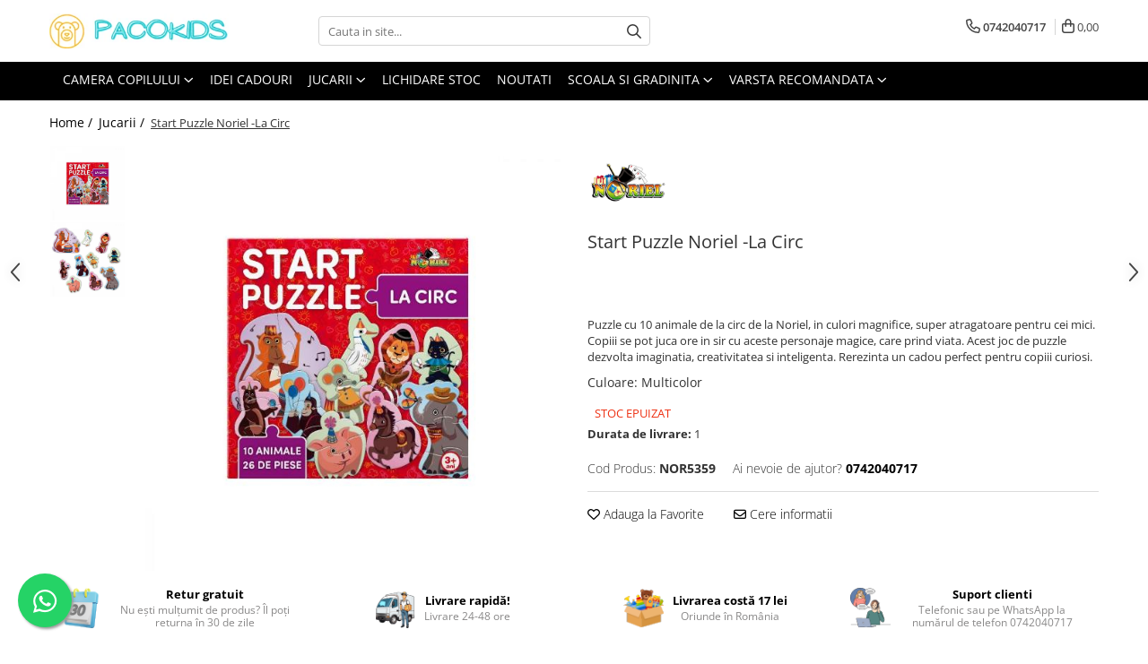

--- FILE ---
content_type: text/html; charset=UTF-8
request_url: https://www.pacokids.ro/jucarii-pentru-bebelusi-si-copii/start-puzzle-noriel-la-circ.html
body_size: 36961
content:
<!DOCTYPE html>

<html lang="ro-ro">

	<head>
		<meta charset="UTF-8">

		<script src="https://gomagcdn.ro/themes/fashion/js/lazysizes.min.js?v=10221307-4.243" async=""></script>

		<script>
			function g_js(callbk){typeof callbk === 'function' ? window.addEventListener("DOMContentLoaded", callbk, false) : false;}
		</script>

					<link rel="icon" sizes="48x48" href="https://gomagcdn.ro/domains/pacokids.ro/files/favicon/favicon3410.png">
			<link rel="apple-touch-icon" sizes="180x180" href="https://gomagcdn.ro/domains/pacokids.ro/files/favicon/favicon3410.png">
		
		<style>
			/*body.loading{overflow:hidden;}
			body.loading #wrapper{opacity: 0;visibility: hidden;}
			body #wrapper{opacity: 1;visibility: visible;transition:all .1s ease-out;}*/

			.main-header .main-menu{min-height:43px;}
			.-g-hide{visibility:hidden;opacity:0;}

					</style>
					<link rel="preconnect" href="https://fonts.googleapis.com" >
					<link rel="preconnect" href="https://fonts.gstatic.com" crossorigin>
		
		<link rel="preconnect" href="https://gomagcdn.ro"><link rel="dns-prefetch" href="https://fonts.googleapis.com" /><link rel="dns-prefetch" href="https://fonts.gstatic.com" /><link rel="dns-prefetch" href="https://connect.facebook.net" /><link rel="dns-prefetch" href="https://www.facebook.com" /><link rel="dns-prefetch" href="https://www.googletagmanager.com" /><link rel="dns-prefetch" href="https://static.hotjar.com" /><link rel="dns-prefetch" href="https://googleads.g.doubleclick.net" />

					<link rel="preload" as="image" href="https://gomagcdn.ro/domains/pacokids.ro/files/product/large/start-puzzle-noriel-la-circ-480-7083.jpg"   >
					<link rel="preload" as="style" href="https://fonts.googleapis.com/css2?family=Montserrat:ital,wght@0,300;0,400;0,600;0,700;1,300;1,400&display=swap" fetchpriority="high" onload="this.onload=null;this.rel='stylesheet'" crossorigin>
		
		<link rel="preload" href="https://gomagcdn.ro/themes/fashion/js/plugins.js?v=10221307-4.243" as="script">

		
					<link rel="preload" href="https://www.pacokids.ro/theme/default.js?v=41636462184" as="script">
				
		<link rel="preload" href="https://gomagcdn.ro/themes/fashion/js/dev.js?v=10221307-4.243" as="script">

					<noscript>
				<link rel="stylesheet" href="https://fonts.googleapis.com/css2?family=Montserrat:ital,wght@0,300;0,400;0,600;0,700;1,300;1,400&display=swap">
			</noscript>
		
					<link rel="stylesheet" href="https://gomagcdn.ro/themes/fashion/css/main-min.css?v=10221307-4.243-1" data-values='{"blockScripts": "1"}'>
		
					<link rel="stylesheet" href="https://www.pacokids.ro/theme/default.css?v=41636462184">
		
						<link rel="stylesheet" href="https://gomagcdn.ro/themes/fashion/css/dev-style.css?v=10221307-4.243-1">
		
		
		
		<link rel="alternate" hreflang="x-default" href="https://www.pacokids.ro/jucarii-pentru-bebelusi-si-copii/start-puzzle-noriel-la-circ.html">
									<!-- Global site tag (gtag.js) - Google Ads: 603677803 -->
<script async src="https://www.googletagmanager.com/gtag/js?id=AW-603677803"></script>
<script>
  window.dataLayer = window.dataLayer || [];
  function gtag(){dataLayer.push(arguments);}
  gtag('js', new Date());

  gtag('config', 'AW-603677803');
</script>
<script>
  gtag('config', 'AW-603677803/vfW2CInLx78DEOvI7Z8C', {
    'phone_conversion_number': '0742040717'
  });
</script>					
		<meta name="expires" content="never">
		<meta name="revisit-after" content="1 days">
					<meta name="author" content="Gomag">
				<title>Start Puzzle Noriel -La Circ</title>


					<meta name="robots" content="index,follow" />
						
		<meta name="description" content="Puzzle cu 10 animale de la circ de la Noriel, in culori magnifice, super atragatoare pentru cei mici. Copiii se pot juca ore in sir cu aceste personaje magice, care prind viata. Acest joc de puzzle dezvolta imaginatia, creativitatea si inteligenta. Rerezinta un cadou perfect pentru copiii curiosi. ">
		<meta class="viewport" name="viewport" content="width=device-width, initial-scale=1.0, user-scalable=no">
							<meta property="og:description" content="Puzzle cu 10 animale de la circ de la Noriel, in culori magnifice, super atragatoare pentru cei mici. Copiii se pot juca ore in sir cu aceste personaje magice, care prind viata. Acest joc de puzzle dezvolta imaginatia, creativitatea si inteligenta. Rerezinta un cadou perfect pentru copiii curiosi. "/>
							<meta property="og:image" content="https://gomagcdn.ro/domains/pacokids.ro/files/product/large/start-puzzle-noriel-la-circ-480-7083.jpg"/>
															<link rel="canonical" href="https://www.pacokids.ro/jucarii-pentru-bebelusi-si-copii/start-puzzle-noriel-la-circ.html" />
			<meta property="og:url" content="https://www.pacokids.ro/jucarii-pentru-bebelusi-si-copii/start-puzzle-noriel-la-circ.html"/>
						
		<meta name="distribution" content="Global">
		<meta name="owner" content="www.pacokids.ro">
		<meta name="publisher" content="www.pacokids.ro">
		<meta name="rating" content="General">
		<meta name="copyright" content="Copyright www.pacokids.ro 2026. All rights reserved">
		<link rel="search" href="https://www.pacokids.ro/opensearch.ro.xml" type="application/opensearchdescription+xml" title="Cautare"/>

		
							<script src="https://gomagcdn.ro/themes/fashion/js/jquery-2.1.4.min.js"></script>
			<script defer src="https://gomagcdn.ro/themes/fashion/js/jquery.autocomplete.js?v=20181023"></script>
			<script src="https://gomagcdn.ro/themes/fashion/js/gomag.config.js?v=10221307-4.243"></script>
			<script src="https://gomagcdn.ro/themes/fashion/js/gomag.js?v=10221307-4.243"></script>
		
													<script>
$.Gomag.bind('User/Data/AffiliateMarketing/HideTrafiLeak', function(event, data){

    $('.whatsappfloat').remove();
});
</script><script>
	var items = [];

	items.push(
		{
			id		:'NOR5359',
			name	:'Start Puzzle Noriel -La Circ',
			brand	:'Noriel',
			category:'Jucarii',
			price	:25.0000,
			google_business_vertical: 'retail'
		}
	);

	gtag('event', 'view_item', {
		items: [items],
		currency: "Lei",
		value: "25.0000",
		send_to: 'AW-603677803'
	});
		gtag('event', 'page_view', {
		send_to: 'AW-603677803',
		value: 25.0000,
		items: [{
			id: 'NOR5359',
			google_business_vertical: 'retail'
		}]
		});
	</script><script>	
	$(document).ready(function(){
		
		$(document).on('click', $GomagConfig.cartSummaryItemRemoveButton, function() {
			var productId = $(this).attr("data-product");
			var productSku = $(this).attr("data-productsku");
			var productPrice = $(this).attr("data-productprice");
			var productQty = $(this).attr("data-qty");
			
			gtag('event', 'remove_from_cart', {
					send_to	: 'AW-603677803',
					value	: parseFloat(productQty) * parseFloat(productPrice),
					items:[{
						id		: productSku,
						quantity: productQty,
						price	: productPrice		 
				}]
			})
			
		})
	
		$(document).on('click', $GomagConfig.checkoutItemRemoveButton, function() {
			
			var itemKey = $(this).attr('id').replace('__checkoutItemRemove','');
			var productId = $(this).data("product");
			var productSku = $(this).attr("productsku");
			var productPrice = $(this).attr("productprice");
			var productQty = $('#quantityToAdd_'+itemKey).val();
			
			gtag('event', 'remove_from_cart', {
				send_to	: 'AW-603677803',
				value	: parseFloat(productQty) * parseFloat(productPrice),
				items	:[{
					id		: productSku,
					quantity: productQty,
					price	: productPrice
				}]
			})
			
		})
	});		
	
</script>
<!-- Global site tag (gtag.js) - Google Analytics -->
<script async src="https://www.googletagmanager.com/gtag/js?id=G-7GGMEGT0SV"></script>
	<script>
 window.dataLayer = window.dataLayer || [];
  function gtag(){dataLayer.push(arguments);}
    var cookieValue = '';
  var name = 'g_c_consent' + "=";
  var decodedCookie = decodeURIComponent(document.cookie);
  var ca = decodedCookie.split(';');
  for(var i = 0; i <ca.length; i++) {
	var c = ca[i];
	while (c.charAt(0) == ' ') {
	  c = c.substring(1);
	}
	if (c.indexOf(name) == 0) {
	  cookieValue = c.substring(name.length, c.length);
	}
  }



if(cookieValue == ''){
	gtag('consent', 'default', {
	  'ad_storage': 'granted',
	  'ad_user_data': 'granted',
	  'ad_personalization': 'granted',
	  'analytics_storage': 'granted',
	  'personalization_storage': 'granted',
	  'functionality_storage': 'granted',
	  'security_storage': 'granted'
	});
	} else if(cookieValue != '-1'){


			gtag('consent', 'default', {
			'ad_storage': 'granted',
			'ad_user_data': 'granted',
			'ad_personalization': 'granted',
			'analytics_storage': 'granted',
			'personalization_storage': 'granted',
			'functionality_storage': 'granted',
			'security_storage': 'granted'
		});
	} else {
	 gtag('consent', 'default', {
		  'ad_storage': 'denied',
		  'ad_user_data': 'denied',
		  'ad_personalization': 'denied',
		  'analytics_storage': 'denied',
			'personalization_storage': 'denied',
			'functionality_storage': 'denied',
			'security_storage': 'denied'
		});

		 }
</script>
<script>

	
  gtag('js', new Date());

 
$.Gomag.bind('Cookie/Policy/Consent/Denied', function(){
	gtag('consent', 'update', {
		  'ad_storage': 'denied',
		  'ad_user_data': 'denied',
		  'ad_personalization': 'denied',
		  'analytics_storage': 'denied',
			'personalization_storage': 'denied',
			'functionality_storage': 'denied',
			'security_storage': 'denied'
		});
		})
$.Gomag.bind('Cookie/Policy/Consent/Granted', function(){
	gtag('consent', 'update', {
		  'ad_storage': 'granted',
		  'ad_user_data': 'granted',
		  'ad_personalization': 'granted',
		  'analytics_storage': 'granted',
			'personalization_storage': 'granted',
			'functionality_storage': 'granted',
			'security_storage': 'granted'
		});
		})
  gtag('config', 'G-7GGMEGT0SV', {allow_enhanced_conversions: true });
</script>
<script>
	function gaBuildProductVariant(product)
	{
		let _return = '';
		if(product.version != undefined)
		{
			$.each(product.version, function(i, a){
				_return += (_return == '' ? '' : ', ')+a.value;
			})
		}
		return _return;
	}

</script>
<script>
	$.Gomag.bind('Product/Add/To/Cart/After/Listing', function gaProductAddToCartLV4(event, data) {
		if(data.product !== undefined) {
			var gaProduct = false;
			if(typeof(gaProducts) != 'undefined' && gaProducts[data.product.id] != undefined)
			{
				gaProduct = gaProducts[data.product.id];

			}

			if(gaProduct == false)
			{
				gaProduct = {};
				gaProduct.item_id = data.product.id;
				gaProduct.currency = data.product.currency ? (String(data.product.currency).toLowerCase() == 'lei' ? 'RON' : data.product.currency) : 'RON';
				gaProduct.item_name =  data.product.sku ;
				gaProduct.item_variant= gaBuildProductVariant(data.product);
				gaProduct.item_brand = data.product.brand;
				gaProduct.item_category = data.product.category;

			}

			gaProduct.price = parseFloat(data.product.price).toFixed(2);
			gaProduct.quantity = data.product.productQuantity;
			gtag("event", "add_to_cart", {
				currency: gaProduct.currency,
				value: parseFloat(gaProduct.price) * parseFloat(gaProduct.quantity),
				items: [
					gaProduct
				]
			});

		}
	})
	$.Gomag.bind('Product/Add/To/Cart/After/Details', function gaProductAddToCartDV4(event, data){

		if(data.product !== undefined){

			var gaProduct = false;
			if(
				typeof(gaProducts) != 'undefined'
				&&
				gaProducts[data.product.id] != undefined
			)
			{
				var gaProduct = gaProducts[data.product.id];
			}

			if(gaProduct == false)
			{
				gaProduct = {};
				gaProduct.item_id = data.product.id;
				gaProduct.currency = data.product.currency ? (String(data.product.currency).toLowerCase() == 'lei' ? 'RON' : data.product.currency) : 'RON';
				gaProduct.item_name =  data.product.sku ;
				gaProduct.item_variant= gaBuildProductVariant(data.product);
				gaProduct.item_brand = data.product.brand;
				gaProduct.item_category = data.product.category;

			}

			gaProduct.price = parseFloat(data.product.price).toFixed(2);
			gaProduct.quantity = data.product.productQuantity;


			gtag("event", "add_to_cart", {
			  currency: gaProduct.currency,
			  value: parseFloat(gaProduct.price) * parseFloat(gaProduct.quantity),
			  items: [
				gaProduct
			  ]
			});
        }

	})
	 $.Gomag.bind('Product/Remove/From/Cart', function gaProductRemovedFromCartV4(event, data){
		var envData = $.Gomag.getEnvData();
		var products = envData.products;

		if(data.data.product !== undefined && products[data.data.product] !== undefined){


			var dataProduct = products[data.data.product];


			gaProduct = {};
			gaProduct.item_id = dataProduct.id;

			gaProduct.item_name =   dataProduct.sku ;
			gaProduct.currency = dataProduct.currency ? (String(dataProduct.currency).toLowerCase() == 'lei' ? 'RON' : dataProduct.currency) : 'RON';
			gaProduct.item_category = dataProduct.category;
			gaProduct.item_brand = dataProduct.brand;
			gaProduct.price = parseFloat(dataProduct.price).toFixed(2);
			gaProduct.quantity = data.data.quantity;
			gaProduct.item_variant= gaBuildProductVariant(dataProduct);
			gtag("event", "remove_from_cart", {
			  currency: gaProduct.currency,
			  value: parseFloat(gaProduct.price) * parseFloat(gaProduct.quantity),
			  items: [
				gaProduct
			  ]
			});
        }

	});

	 $.Gomag.bind('Cart/Quantity/Update', function gaCartQuantityUpdateV4(event, data){
		var envData = $.Gomag.getEnvData();
		var products = envData.products;
		if(!data.data.finalQuantity || !data.data.initialQuantity)
		{
			return false;
		}
		var dataProduct = products[data.data.product];
		if(dataProduct == undefined)
		{
			return false;
		}

		gaProduct = {};
		gaProduct.item_id = dataProduct.id;
		gaProduct.currency = dataProduct.currency ? (String(dataProduct.currency).toLowerCase() == 'lei' ? 'RON' : dataProduct.currency) : 'RON';
		gaProduct.item_name =  dataProduct.sku ;

		gaProduct.item_category = dataProduct.category;
		gaProduct.item_brand = dataProduct.brand;
		gaProduct.price = parseFloat(dataProduct.price).toFixed(2);
		gaProduct.item_variant= gaBuildProductVariant(dataProduct);
		if(parseFloat(data.data.initialQuantity) < parseFloat(data.data.finalQuantity))
		{
			var quantity = parseFloat(data.data.finalQuantity) - parseFloat(data.data.initialQuantity);
			gaProduct.quantity = quantity;

			gtag("event", "add_to_cart", {
			  currency: gaProduct.currency,
			  value: parseFloat(gaProduct.price) * parseFloat(gaProduct.quantity),
			  items: [
				gaProduct
			  ]
			});
		}
		else if(parseFloat(data.data.initialQuantity) > parseFloat(data.data.finalQuantity))
		{
			var quantity = parseFloat(data.data.initialQuantity) - parseFloat(data.data.finalQuantity);
			gaProduct.quantity = quantity;
			gtag("event", "remove_from_cart", {
			  currency: gaProduct.currency,
			  value: parseFloat(gaProduct.price) * parseFloat(gaProduct.quantity),
			  items: [
				gaProduct
			  ]
			});
		}

	});

</script>
<!-- Global site tag (gtag.js) - Google Analytics -->
	<script>
		$.Gomag.bind('Page/Load', function(){
			gtag('config', 'G-CT7GQ1TQBC', {allow_enhanced_conversions: true, groups: 'gomag'  });
		})
	</script>
<script>
function gaCGBuildProductVariant(product)
	{
		let _return = '';
		if(product.version != undefined)
		{
			$.each(product.version, function(i, a){
				_return += (_return == '' ? '' : ', ')+a.value;
			})
		}
		return _return;
	}

</script>

<script>
	$.Gomag.bind('Product/Add/To/Cart/After/Listing', function gaProductAddToCartLGCV4(event, data){
		if(data.product !== undefined){

			var gaProduct = false;
			if(typeof(gaProducts) != 'undefined' && gaProducts[data.product.id] != undefined)
			{
				gaProduct = gaProducts[data.product.id];

			}

			if(gaProduct == false)
			{
				gaProduct = {};
				gaProduct.item_id = data.product.id;
				gaProduct.currency = data.product.currency ? data.product.currency : 'RON';
				gaProduct.item_name = data.product.sku;
				gaProduct.item_variant= gaCGBuildProductVariant(data.product);
				gaProduct.item_brand = data.product.brand;
				gaProduct.item_category = data.product.category;

			}

			gaProduct.price = parseFloat(data.product.price).toFixed(2);
			gaProduct.quantity = data.product.productQuantity;

			gtag("event", "add_to_cart", {
				send_to: 'gomag',
				currency: gaProduct.currency,
				value: parseFloat(gaProduct.price) * parseFloat(gaProduct.quantity),
				items: [
					gaProduct
				]
			});

        }
	})
	$.Gomag.bind('Product/Add/To/Cart/After/Details', function gaProductAddToCartDGCV4(event, data){

		if(data.product !== undefined){

			var gaProduct = false;
			if(
				typeof(gaProducts) != 'undefined'
				&&
				gaProducts[data.product.id] != undefined
			)
			{
				var gaProduct = gaProducts[data.product.id];
			}

			if(gaProduct == false)
			{
				gaProduct = {};
				gaProduct.item_id = data.product.id;
				gaProduct.currency = data.product.currency ? data.product.currency : 'RON';
				gaProduct.item_name =data.product.sku;

				gaProduct.item_variant= gaCGBuildProductVariant(data.product);
				gaProduct.item_brand = data.product.brand;
				gaProduct.item_category = data.product.category;

			}

			gaProduct.price = parseFloat(data.product.price).toFixed(2);
			gaProduct.quantity = data.product.productQuantity;




			gtag("event", "add_to_cart", {
				send_to: 'gomag',
				currency: gaProduct.currency,
				value: parseFloat(gaProduct.price) * parseFloat(gaProduct.quantity),
				items: [
					gaProduct
				]
			});
        }

	})
	 $.Gomag.bind('Product/Remove/From/Cart', function gaProductRemovedFromCartGCV4(event, data){
		var envData = $.Gomag.getEnvData();
		var products = envData.products;

		if(data.data.product !== undefined && products[data.data.product] !== undefined){


			var dataProduct = products[data.data.product];


			gaProduct = {};
			gaProduct.item_id = dataProduct.id;

			gaProduct.item_name = dataProduct.sku;
			gaProduct.currency = dataProduct.currency;
			gaProduct.item_category = dataProduct.category;
			gaProduct.item_brand = dataProduct.brand;
			gaProduct.price = parseFloat(dataProduct.price).toFixed(2);
			gaProduct.item_variant= gaCGBuildProductVariant(dataProduct);
			gaProduct.quantity = data.data.quantity;
			gtag("event", "remove_from_cart", {
				send_to: 'gomag',
			  currency: gaProduct.currency,
			  value: parseFloat(gaProduct.price) * parseFloat(gaProduct.quantity),
			  items: [
				gaProduct
			  ]
			});
        }

	});

	 $.Gomag.bind('Cart/Quantity/Update', function gaCartQuantityUpdateV4(event, data){
		var envData = $.Gomag.getEnvData();
		var products = envData.products;
		if(!data.data.finalQuantity || !data.data.initialQuantity)
		{
			return false;
		}
		var dataProduct = products[data.data.product];
		if(dataProduct == undefined)
		{
			return false;
		}

		gaProduct = {};
		gaProduct.item_id = dataProduct.id;
		gaProduct.currency = dataProduct.currency ? dataProduct.currency : 'RON';
		gaProduct.item_name = dataProduct.sku;
		gaProduct.item_variant= gaCGBuildProductVariant(dataProduct);
		gaProduct.item_category = dataProduct.category;
		gaProduct.item_brand = dataProduct.brand;
		gaProduct.price = parseFloat(dataProduct.price).toFixed(2);

		if(parseFloat(data.data.initialQuantity) < parseFloat(data.data.finalQuantity))
		{
			var quantity = parseFloat(data.data.finalQuantity) - parseFloat(data.data.initialQuantity);
			gaProduct.quantity = quantity;

			gtag("event", "add_to_cart", {
				send_to: 'gomag',
				currency: gaProduct.currency,
				value: parseFloat(gaProduct.price) * parseFloat(gaProduct.quantity),
				items: [
					gaProduct
				]
			});
		}
		else if(parseFloat(data.data.initialQuantity) > parseFloat(data.data.finalQuantity))
		{
			var quantity = parseFloat(data.data.initialQuantity) - parseFloat(data.data.finalQuantity);
			gaProduct.quantity = quantity;
			gtag("event", "remove_from_cart", {
				send_to: 'gomag',
			  currency: gaProduct.currency,
			  value: parseFloat(gaProduct.price) * parseFloat(gaProduct.quantity),
			  items: [
				gaProduct
			  ]
			});
		}

	});

</script>
<script>
gtag('config', 'AW-17489480933');
</script><script>
	$.Gomag.bind('Product/Add/To/Cart/After/Listing', function(event, data){
		if(data.product !== undefined){
			gtag('event', 'add_to_cart', {
				send_to	: 'AW-17489480933',
				value	: parseFloat(data.product.productQuantity) * parseFloat(data.product.price),
				items	:[{
					id		: data.product.id,
					name	: data.product.name,
					brand	: data.product.brand,
					category: data.product.category,
					quantity: data.product.productQuantity,
					price	: parseFloat(data.product.price).toFixed(2)
				 
			}]
		   })
        }
	})
	$.Gomag.bind('Product/Add/To/Cart/After/Details', function(event, data){
		
		if(data.product !== undefined){
			gtag('event', 'add_to_cart', {
				send_to: 'AW-17489480933',
				value: parseFloat(data.product.productQuantity) * parseFloat(data.product.price),
				items: [{
					id: data.product.id,
					name		: data.product.name,
					brand		: data.product.brand,
					category	: data.product.category,
					quantity	: data.product.productQuantity,
					price		: parseFloat(data.product.price).toFixed(2)
				}]	
			})
		}
	})
   
</script><meta name="google-site-verification" content="zspnL-1-nrYyw5FgXWleU2Cm97Jc0VfwV0WjFOJZ-m8" /><!-- Google Tag Manager -->
    <script>(function(w,d,s,l,i){w[l]=w[l]||[];w[l].push({'gtm.start':
    new Date().getTime(),event:'gtm.js'});var f=d.getElementsByTagName(s)[0],
    j=d.createElement(s),dl=l!='dataLayer'?'&l='+l:'';j.async=true;j.src=
    'https://www.googletagmanager.com/gtm.js?id='+i+dl;f.parentNode.insertBefore(j,f);
    })(window,document,'script','dataLayer','GTM-W2NZFTH');</script>
    <!-- End Google Tag Manager --><script>
window.dataLayer = window.dataLayer || [];
window.gtag = window.gtag || function(){dataLayer.push(arguments);}
</script><!-- Facebook Pixel Code -->
				<script>
				!function(f,b,e,v,n,t,s){if(f.fbq)return;n=f.fbq=function(){n.callMethod?
				n.callMethod.apply(n,arguments):n.queue.push(arguments)};if(!f._fbq)f._fbq=n;
				n.push=n;n.loaded=!0;n.version="2.0";n.queue=[];t=b.createElement(e);t.async=!0;
				t.src=v;s=b.getElementsByTagName(e)[0];s.parentNode.insertBefore(t,s)}(window,
				document,"script","//connect.facebook.net/en_US/fbevents.js");

				fbq("init", "3119674524826907");
				fbq("track", "PageView");</script>
				<!-- End Facebook Pixel Code -->
				<script>
				$.Gomag.bind('User/Ajax/Data/Loaded', function(event, data){
					if(data != undefined && data.data != undefined)
					{
						var eventData = data.data;
						if(eventData.facebookUserData != undefined)
						{
							$('body').append(eventData.facebookUserData);
						}
					}
				})
				</script>
				<meta name="facebook-domain-verification" content="jp0nydlil51vw00gzz4enhu6q7u6cl" /><script>
	$.Gomag.bind('Product/Add/To/Cart/After/Listing', function(event, data){
		if(data.product !== undefined){
			gtag('event', 'add_to_cart', {
				send_to	: 'AW-603677803',
				value	: parseFloat(data.product.productQuantity) * parseFloat(data.product.price),
				items	:[{
					id		: data.product.sku,
					name	: data.product.name,
					brand	: data.product.brand,
					category: data.product.category,
					quantity: data.product.productQuantity,
					price	: data.product.price
				 
			}]
		   })
        }
	})
	$.Gomag.bind('Product/Add/To/Cart/After/Details', function(event, data){
		
		if(data.product !== undefined){
			gtag('event', 'add_to_cart', {
				send_to: 'AW-603677803',
				value: parseFloat(data.product.productQuantity) * parseFloat(data.product.price),
				items: [{
					id: data.product.sku,
					name		: data.product.name,
					brand		: data.product.brand,
					category	: data.product.category,
					quantity	: data.product.productQuantity,
					price		: data.product.price
				}]	
			})
		}
	})
   
</script><!-- Hotjar Tracking Code for https://www.pacokids.ro/ -->
<script>
    (function(h,o,t,j,a,r){
        h.hj=h.hj||function(){(h.hj.q=h.hj.q||[]).push(arguments)};
        h._hjSettings={hjid:2652375,hjsv:6};
        a=o.getElementsByTagName('head')[0];
        r=o.createElement('script');r.async=1;
        r.src=t+h._hjSettings.hjid+j+h._hjSettings.hjsv;
        a.appendChild(r);
    })(window,document,'https://static.hotjar.com/c/hotjar-','.js?sv=');
</script> <meta name="p:domain_verify" content="2d48853cc3447414ef05b9c355a6835c"/>					
		
	</head>

	<body class="" style="">

		<script >
			function _addCss(url, attribute, value, loaded){
				var _s = document.createElement('link');
				_s.rel = 'stylesheet';
				_s.href = url;
				_s.type = 'text/css';
				if(attribute)
				{
					_s.setAttribute(attribute, value)
				}
				if(loaded){
					_s.onload = function(){
						var dom = document.getElementsByTagName('body')[0];
						//dom.classList.remove('loading');
					}
				}
				var _st = document.getElementsByTagName('link')[0];
				_st.parentNode.insertBefore(_s, _st);
			}
			//_addCss('https://fonts.googleapis.com/css2?family=Open+Sans:ital,wght@0,300;0,400;0,600;0,700;1,300;1,400&display=swap');
			_addCss('https://gomagcdn.ro/themes/_fonts/Open-Sans.css');

		</script>
		<script>
				/*setTimeout(
				  function()
				  {
				   document.getElementsByTagName('body')[0].classList.remove('loading');
				  }, 1000);*/
		</script>
							
					<div id="fb-root"></div>
						<script >
			window.fbAsyncInit = function() {
			FB.init({
			appId : 'https://www.facebook.com/Paco-Kids-101923998302020/',
			autoLogAppEvents : true,
			xfbml : true,
			version : 'v12.0'
			});
			};
			</script>
			<script async defer crossorigin="anonymous" src="https://connect.facebook.net/ro_RO/sdk.js"></script>
					
		<div id="wrapper">
			<!-- BLOCK:374127e4e51fc08c305d0326a0c622f7 start -->
<div id="_cartSummary" class="hide"></div>

<script >
	$(document).ready(function() {

		$(document).on('keypress', '.-g-input-loader', function(){
			$(this).addClass('-g-input-loading');
		})

		$.Gomag.bind('Product/Add/To/Cart/After', function(eventResponse, properties)
		{
									var data = JSON.parse(properties.data);
			$('.q-cart').html(data.quantity);
			if(parseFloat(data.quantity) > 0)
			{
				$('.q-cart').removeClass('hide');
			}
			else
			{
				$('.q-cart').addClass('hide');
			}
			$('.cartPrice').html(data.subtotal + ' ' + data.currency);
			$('.cartProductCount').html(data.quantity);


		})
		$('#_cartSummary').on('updateCart', function(event, cart) {
			var t = $(this);

			$.get('https://www.pacokids.ro/cart-update', {
				cart: cart
			}, function(data) {

				$('.q-cart').html(data.quantity);
				if(parseFloat(data.quantity) > 0)
				{
					$('.q-cart').removeClass('hide');
				}
				else
				{
					$('.q-cart').addClass('hide');
				}
				$('.cartPrice').html(data.subtotal + ' ' + data.currency);
				$('.cartProductCount').html(data.quantity);
			}, 'json');
			window.ga = window.ga || function() {
				(ga.q = ga.q || []).push(arguments)
			};
			ga('send', 'event', 'Buton', 'Click', 'Adauga_Cos');
		});

		if(window.gtag_report_conversion) {
			$(document).on("click", 'li.phone-m', function() {
				var phoneNo = $('li.phone-m').children( "a").attr('href');
				gtag_report_conversion(phoneNo);
			});

		}

	});
</script>



<header class="main-header container-bg clearfix" data-block="headerBlock">
	<div class="discount-tape container-h full -g-hide" id="_gomagHellobar"></div>

		
	<div class="top-head-bg container-h full">

		<div class="top-head container-h">
			<div class="row">
				<div class="col-md-3 col-sm-3 col-xs-5 logo-h">
					
	<a href="https://www.pacokids.ro" id="logo" data-pageId="2">
		<img src="https://gomagcdn.ro/domains/pacokids.ro/files/company/logo-pacokids-gomag-crop-7149885821.png" fetchpriority="high" class="img-responsive" alt="Pacokids" title="Pacokids" width="200" height="50" style="width:auto;">
	</a>
				</div>
				<div class="col-md-4 col-sm-4 col-xs-7 main search-form-box">
					
<form name="search-form" class="search-form" action="https://www.pacokids.ro/produse" id="_searchFormMainHeader">

	<input id="_autocompleteSearchMainHeader" name="c" class="input-placeholder -g-input-loader" type="text" placeholder="Cauta in site..." aria-label="Search"  value="">
	<button id="_doSearch" class="search-button" aria-hidden="true">
		<i class="fa fa-search" aria-hidden="true"></i>
	</button>

				<script >
			$(document).ready(function() {

				$('#_autocompleteSearchMainHeader').autocomplete({
					serviceUrl: 'https://www.pacokids.ro/autocomplete',
					minChars: 2,
					deferRequestBy: 700,
					appendTo: '#_searchFormMainHeader',
					width: parseInt($('#_doSearch').offset().left) - parseInt($('#_autocompleteSearchMainHeader').offset().left),
					formatResult: function(suggestion, currentValue) {
						return suggestion.value;
					},
					onSelect: function(suggestion) {
						$(this).val(suggestion.data);
					},
					onSearchComplete: function(suggestion) {
						$(this).removeClass('-g-input-loading');
					}
				});
				$(document).on('click', '#_doSearch', function(e){
					e.preventDefault();
					if($('#_autocompleteSearchMainHeader').val() != '')
					{
						$('#_searchFormMainHeader').submit();
					}
				})
			});
		</script>
	

</form>
				</div>
				<div class="col-md-5 col-sm-5 acount-section">
					
<ul>
	<li class="search-m hide">
		<a href="#" class="-g-no-url" aria-label="Cauta in site..." data-pageId="">
			<i class="fa fa-search search-open" aria-hidden="true"></i>
			<i style="display:none" class="fa fa-times search-close" aria-hidden="true"></i>
		</a>
	</li>
	<li class="-g-user-icon -g-user-icon-empty">
			
	</li>
	
				<li class="contact-header">
			<a href="tel:0742040717" aria-label="Contacteaza-ne" data-pageId="3">
				<i class="fa fa-phone" aria-hidden="true"></i>
								<span>0742040717</span>
			</a>
		</li>
			<li class="wishlist-header hide">
		<a href="https://www.pacokids.ro/wishlist" aria-label="Wishlist" data-pageId="28">
			<span class="-g-wishlist-product-count -g-hide"></span>
			<i class="fa fa-heart-o" aria-hidden="true"></i>
			<span class="">Favorite</span>
		</a>
	</li>
	<li class="cart-header-btn cart">
		<a class="cart-drop _showCartHeader" href="https://www.pacokids.ro/cos-de-cumparaturi" aria-label="Cos de cumparaturi">
			<span class="q-cart hide">0</span>
			<i class="fa fa-shopping-bag" aria-hidden="true"></i>
			<span class="count cartPrice">0,00
				
			</span>
		</a>
					<div class="cart-dd  _cartShow cart-closed"></div>
			</li>

	</ul>

	<script>
		$(document).ready(function() {
			//Cart
							$('.cart').mouseenter(function() {
					$.Gomag.showCartSummary('div._cartShow');
				}).mouseleave(function() {
					$.Gomag.hideCartSummary('div._cartShow');
					$('div._cartShow').removeClass('cart-open');
				});
						$(document).on('click', '.dropdown-toggle', function() {
				window.location = $(this).attr('href');
			})
		})
	</script>

				</div>
			</div>
		</div>
	</div>


<div id="navigation">
	<nav id="main-menu" class="main-menu container-h full clearfix">
		<a href="#" class="menu-trg -g-no-url" title="Produse">
			<span>&nbsp;</span>
		</a>
		
<div class="container-h nav-menu-hh clearfix">

	<!-- BASE MENU -->
	<ul class="
			nav-menu base-menu container-h
			
			
		">

		

			
		<li class="menu-drop __GomagMM ">
							<a
					href="https://www.pacokids.ro/camera-copilului"
					class="  "
					rel="  "
					
					title="Camera copilului"
					data-Gomag=''
					data-block-name="mainMenuD0"
					data-pageId= "80"
					data-block="mainMenuD">
											<span class="list">Camera copilului</span>
						<i class="fa fa-angle-down"></i>
				</a>

									<div class="menu-dd">
										<ul class="drop-list clearfix w100">
																																						<li class="fl">
										<div class="col">
											<p class="title">
												<a
												href="https://www.pacokids.ro/baby-nest"
												class="title    "
												rel="  "
												
												title="Baby Nest"
												data-Gomag=''
												data-block-name="mainMenuD1"
												data-block="mainMenuD"
												data-pageId= "80"
												>
																										Baby Nest
												</a>
											</p>
																						
										</div>
									</li>
																																<li class="fl">
										<div class="col">
											<p class="title">
												<a
												href="https://www.pacokids.ro/baldachin"
												class="title    "
												rel="  "
												
												title="Baldachin"
												data-Gomag=''
												data-block-name="mainMenuD1"
												data-block="mainMenuD"
												data-pageId= "80"
												>
																										Baldachin
												</a>
											</p>
																						
										</div>
									</li>
																																<li class="fl">
										<div class="col">
											<p class="title">
												<a
												href="https://www.pacokids.ro/decoratiuni"
												class="title    "
												rel="  "
												
												title="Decoratiuni"
												data-Gomag=''
												data-block-name="mainMenuD1"
												data-block="mainMenuD"
												data-pageId= "80"
												>
																										Decoratiuni
												</a>
											</p>
																						
										</div>
									</li>
																																<li class="fl">
										<div class="col">
											<p class="title">
												<a
												href="https://www.pacokids.ro/lenjerii-de-pat"
												class="title    "
												rel="  "
												
												title="Lenjerii de pat pentru copii"
												data-Gomag=''
												data-block-name="mainMenuD1"
												data-block="mainMenuD"
												data-pageId= "80"
												>
																										Lenjerii de pat pentru copii
												</a>
											</p>
																						
										</div>
									</li>
																																<li class="fl">
										<div class="col">
											<p class="title">
												<a
												href="https://www.pacokids.ro/perne-pentru-gravide-si-alaptare"
												class="title    "
												rel="  "
												
												title="Perne pentru gravide si alaptare"
												data-Gomag=''
												data-block-name="mainMenuD1"
												data-block="mainMenuD"
												data-pageId= "80"
												>
																										Perne pentru gravide si alaptare
												</a>
											</p>
																						
										</div>
									</li>
																																<li class="fl">
										<div class="col">
											<p class="title">
												<a
												href="https://www.pacokids.ro/prosoape-de-plaja"
												class="title    "
												rel="  "
												
												title="Prosoape de plaja"
												data-Gomag=''
												data-block-name="mainMenuD1"
												data-block="mainMenuD"
												data-pageId= "80"
												>
																										Prosoape de plaja
												</a>
											</p>
																						
										</div>
									</li>
																													</ul>
																	</div>
									
		</li>
		
		<li class="menu-drop __GomagMM ">
								<a
						href="https://www.pacokids.ro/idei-cadouri-pentru-copii"
						class="    "
						rel="  "
						
						title="Idei cadouri"
						data-Gomag=''
						data-block-name="mainMenuD0"  data-block="mainMenuD" data-pageId= "80">
												<span class="list">Idei cadouri</span>
					</a>
				
		</li>
		
		<li class="menu-drop __GomagMM ">
							<a
					href="https://www.pacokids.ro/jucarii-pentru-bebelusi-si-copii"
					class="  "
					rel="  "
					
					title="Jucarii"
					data-Gomag=''
					data-block-name="mainMenuD0"
					data-pageId= "80"
					data-block="mainMenuD">
											<span class="list">Jucarii</span>
						<i class="fa fa-angle-down"></i>
				</a>

									<div class="menu-dd">
										<ul class="drop-list clearfix w100">
																																						<li class="fl">
										<div class="col">
											<p class="title">
												<a
												href="https://www.pacokids.ro/jocuri-distractive"
												class="title    "
												rel="  "
												
												title="Jocuri distractive"
												data-Gomag=''
												data-block-name="mainMenuD1"
												data-block="mainMenuD"
												data-pageId= "80"
												>
																										Jocuri distractive
												</a>
											</p>
																						
										</div>
									</li>
																																<li class="fl">
										<div class="col">
											<p class="title">
												<a
												href="https://www.pacokids.ro/jucarii-interactive"
												class="title    "
												rel="  "
												
												title="Jucarii interactive"
												data-Gomag=''
												data-block-name="mainMenuD1"
												data-block="mainMenuD"
												data-pageId= "80"
												>
																										Jucarii interactive
												</a>
											</p>
																																															<a
														href="https://www.pacokids.ro/instrumente-muzicale"
														rel="  "
														
														title="Instrumente muzicale"
														class="    "
														data-Gomag=''
														data-block-name="mainMenuD2"
														data-block="mainMenuD"
														data-pageId=""
													>
																												<i class="fa fa-angle-right"></i>
														<span>Instrumente muzicale</span>
													</a>
																							
										</div>
									</li>
																																<li class="fl">
										<div class="col">
											<p class="title">
												<a
												href="https://www.pacokids.ro/jucarii-constructie"
												class="title    "
												rel="  "
												
												title="Jucarii de constructie"
												data-Gomag=''
												data-block-name="mainMenuD1"
												data-block="mainMenuD"
												data-pageId= "80"
												>
																										Jucarii de constructie
												</a>
											</p>
																																															<a
														href="https://www.pacokids.ro/jucarii-lego-lego-city"
														rel="  "
														
														title="Seturi LEGO"
														class="    "
														data-Gomag=''
														data-block-name="mainMenuD2"
														data-block="mainMenuD"
														data-pageId=""
													>
																												<i class="fa fa-angle-right"></i>
														<span>Seturi LEGO</span>
													</a>
																							
										</div>
									</li>
																																<li class="fl">
										<div class="col">
											<p class="title">
												<a
												href="https://www.pacokids.ro/jucarii-lemn"
												class="title    "
												rel="  "
												
												title="Jucarii lemn"
												data-Gomag=''
												data-block-name="mainMenuD1"
												data-block="mainMenuD"
												data-pageId= "80"
												>
																										Jucarii lemn
												</a>
											</p>
																						
										</div>
									</li>
																																<li class="fl">
										<div class="col">
											<p class="title">
												<a
												href="https://www.pacokids.ro/jucarii-bebelusi"
												class="title    "
												rel="  "
												
												title="Jucarii bebelusi"
												data-Gomag=''
												data-block-name="mainMenuD1"
												data-block="mainMenuD"
												data-pageId= "80"
												>
																										Jucarii bebelusi
												</a>
											</p>
																																															<a
														href="https://www.pacokids.ro/jucarii-interactive-bebelusi"
														rel="  "
														
														title="Jucarii interactive bebelusi"
														class="    "
														data-Gomag=''
														data-block-name="mainMenuD2"
														data-block="mainMenuD"
														data-pageId=""
													>
																												<i class="fa fa-angle-right"></i>
														<span>Jucarii interactive bebelusi</span>
													</a>
																									<a
														href="https://www.pacokids.ro/jucarii-de-stivuit-sau-sortat"
														rel="  "
														
														title="Jucarii de stivuit sau sortat"
														class="    "
														data-Gomag=''
														data-block-name="mainMenuD2"
														data-block="mainMenuD"
														data-pageId=""
													>
																												<i class="fa fa-angle-right"></i>
														<span>Jucarii de stivuit sau sortat</span>
													</a>
																									<a
														href="https://www.pacokids.ro/recipiente-alimentare"
														rel="  "
														
														title="Caserole pentru gustari si sticlute de apa"
														class="    "
														data-Gomag=''
														data-block-name="mainMenuD2"
														data-block="mainMenuD"
														data-pageId=""
													>
																												<i class="fa fa-angle-right"></i>
														<span>Caserole pentru gustari si sticlute de apa</span>
													</a>
																									<a
														href="https://www.pacokids.ro/puzzle-bebelusi"
														rel="  "
														
														title="Puzzle bebelusi"
														class="    "
														data-Gomag=''
														data-block-name="mainMenuD2"
														data-block="mainMenuD"
														data-pageId=""
													>
																												<i class="fa fa-angle-right"></i>
														<span>Puzzle bebelusi</span>
													</a>
																							
										</div>
									</li>
																																<li class="fl">
										<div class="col">
											<p class="title">
												<a
												href="https://www.pacokids.ro/accesorii-cu-personaje-disney"
												class="title    "
												rel="  "
												
												title="Accesorii cu personaje Disney"
												data-Gomag=''
												data-block-name="mainMenuD1"
												data-block="mainMenuD"
												data-pageId= "80"
												>
																										Accesorii cu personaje Disney
												</a>
											</p>
																						
										</div>
									</li>
																																<li class="fl">
										<div class="col">
											<p class="title">
												<a
												href="https://www.pacokids.ro/articole-petrecere"
												class="title    "
												rel="  "
												
												title="Articole petrecere"
												data-Gomag=''
												data-block-name="mainMenuD1"
												data-block="mainMenuD"
												data-pageId= "80"
												>
																										Articole petrecere
												</a>
											</p>
																						
										</div>
									</li>
																																<li class="fl">
										<div class="col">
											<p class="title">
												<a
												href="https://www.pacokids.ro/jucarii-baie-101"
												class="title    "
												rel="  "
												
												title="Jucarii Baie"
												data-Gomag=''
												data-block-name="mainMenuD1"
												data-block="mainMenuD"
												data-pageId= "80"
												>
																										Jucarii Baie
												</a>
											</p>
																						
										</div>
									</li>
																																<li class="fl">
										<div class="col">
											<p class="title">
												<a
												href="https://www.pacokids.ro/seturi-build-play"
												class="title    "
												rel="  "
												
												title="Jucarii constructie Build & Play"
												data-Gomag=''
												data-block-name="mainMenuD1"
												data-block="mainMenuD"
												data-pageId= "80"
												>
																										Jucarii constructie Build &amp; Play
												</a>
											</p>
																						
										</div>
									</li>
																																<li class="fl">
										<div class="col">
											<p class="title">
												<a
												href="https://www.pacokids.ro/jucarii-pentru-baieti"
												class="title    "
												rel="  "
												
												title="Jucarii pentru baieti"
												data-Gomag=''
												data-block-name="mainMenuD1"
												data-block="mainMenuD"
												data-pageId= "80"
												>
																										Jucarii pentru baieti
												</a>
											</p>
																						
										</div>
									</li>
																																<li class="fl">
										<div class="col">
											<p class="title">
												<a
												href="https://www.pacokids.ro/jucarii-pentru-fetite"
												class="title    "
												rel="  "
												
												title="Jucarii pentru fetite"
												data-Gomag=''
												data-block-name="mainMenuD1"
												data-block="mainMenuD"
												data-pageId= "80"
												>
																										Jucarii pentru fetite
												</a>
											</p>
																						
										</div>
									</li>
																																<li class="fl">
										<div class="col">
											<p class="title">
												<a
												href="https://www.pacokids.ro/pop-it-now-35"
												class="title    "
												rel="  "
												
												title="Jucarii Pop It"
												data-Gomag=''
												data-block-name="mainMenuD1"
												data-block="mainMenuD"
												data-pageId= "80"
												>
																										Jucarii Pop It
												</a>
											</p>
																						
										</div>
									</li>
																																<li class="fl">
										<div class="col">
											<p class="title">
												<a
												href="https://www.pacokids.ro/art-craft"
												class="title    "
												rel="  "
												
												title="Pictura si colorinaj"
												data-Gomag=''
												data-block-name="mainMenuD1"
												data-block="mainMenuD"
												data-pageId= "80"
												>
																										Pictura si colorinaj
												</a>
											</p>
																						
										</div>
									</li>
																																<li class="fl">
										<div class="col">
											<p class="title">
												<a
												href="https://www.pacokids.ro/puzzle"
												class="title    "
												rel="  "
												
												title="Puzzle"
												data-Gomag=''
												data-block-name="mainMenuD1"
												data-block="mainMenuD"
												data-pageId= "80"
												>
																										Puzzle
												</a>
											</p>
																																															<a
														href="https://www.pacokids.ro/puzzle-0-3-ani"
														rel="  "
														
														title="Puzzle 0-3 ani"
														class="    "
														data-Gomag=''
														data-block-name="mainMenuD2"
														data-block="mainMenuD"
														data-pageId=""
													>
																												<i class="fa fa-angle-right"></i>
														<span>Puzzle 0-3 ani</span>
													</a>
																									<a
														href="https://www.pacokids.ro/puzzle-3-6-ani"
														rel="  "
														
														title="Puzzle 3-6 ani"
														class="    "
														data-Gomag=''
														data-block-name="mainMenuD2"
														data-block="mainMenuD"
														data-pageId=""
													>
																												<i class="fa fa-angle-right"></i>
														<span>Puzzle 3-6 ani</span>
													</a>
																									<a
														href="https://www.pacokids.ro/puzzle-6-ani"
														rel="  "
														
														title="Puzzle 6 ani+"
														class="    "
														data-Gomag=''
														data-block-name="mainMenuD2"
														data-block="mainMenuD"
														data-pageId=""
													>
																												<i class="fa fa-angle-right"></i>
														<span>Puzzle 6 ani+</span>
													</a>
																									<a
														href="https://www.pacokids.ro/puzzle-3d-78"
														rel="  "
														
														title="Puzzle 3D"
														class="    "
														data-Gomag=''
														data-block-name="mainMenuD2"
														data-block="mainMenuD"
														data-pageId=""
													>
																												<i class="fa fa-angle-right"></i>
														<span>Puzzle 3D</span>
													</a>
																									<a
														href="https://www.pacokids.ro/puzzle-educativ"
														rel="  "
														
														title="Puzzle educativ"
														class="    "
														data-Gomag=''
														data-block-name="mainMenuD2"
														data-block="mainMenuD"
														data-pageId=""
													>
																												<i class="fa fa-angle-right"></i>
														<span>Puzzle educativ</span>
													</a>
																									<a
														href="https://www.pacokids.ro/puzzle-lemn"
														rel="  "
														
														title="Puzzle lemn"
														class="    "
														data-Gomag=''
														data-block-name="mainMenuD2"
														data-block="mainMenuD"
														data-pageId=""
													>
																												<i class="fa fa-angle-right"></i>
														<span>Puzzle lemn</span>
													</a>
																									<a
														href="https://www.pacokids.ro/puzzle-montessori"
														rel="  "
														
														title="Puzzle Montessori"
														class="    "
														data-Gomag=''
														data-block-name="mainMenuD2"
														data-block="mainMenuD"
														data-pageId=""
													>
																												<i class="fa fa-angle-right"></i>
														<span>Puzzle Montessori</span>
													</a>
																									<a
														href="https://www.pacokids.ro/puzzle-personaje"
														rel="  "
														
														title="Puzzle personaje Disney"
														class="    "
														data-Gomag=''
														data-block-name="mainMenuD2"
														data-block="mainMenuD"
														data-pageId=""
													>
																												<i class="fa fa-angle-right"></i>
														<span>Puzzle personaje Disney</span>
													</a>
																							
										</div>
									</li>
																													</ul>
																	</div>
									
		</li>
		
		<li class="menu-drop __GomagMM ">
								<a
						href="https://www.pacokids.ro/lichidare-stoc"
						class="    "
						rel="  "
						
						title="Lichidare stoc"
						data-Gomag=''
						data-block-name="mainMenuD0"  data-block="mainMenuD" data-pageId= "80">
												<span class="list">Lichidare stoc</span>
					</a>
				
		</li>
		
		<li class="menu-drop __GomagMM ">
								<a
						href="https://www.pacokids.ro/noutati-55"
						class="    "
						rel="  "
						
						title="Noutati"
						data-Gomag=''
						data-block-name="mainMenuD0"  data-block="mainMenuD" data-pageId= "80">
												<span class="list">Noutati</span>
					</a>
				
		</li>
		
		<li class="menu-drop __GomagMM ">
							<a
					href="https://www.pacokids.ro/ghiozdane-scoala-si-gradinita"
					class="  "
					rel="  "
					
					title="Scoala si gradinita"
					data-Gomag=''
					data-block-name="mainMenuD0"
					data-pageId= "80"
					data-block="mainMenuD">
											<span class="list">Scoala si gradinita</span>
						<i class="fa fa-angle-down"></i>
				</a>

									<div class="menu-dd">
										<ul class="drop-list clearfix w100">
																																						<li class="fl">
										<div class="col">
											<p class="title">
												<a
												href="https://www.pacokids.ro/ceasuri-pentru-fete-si-baieti"
												class="title    "
												rel="  "
												
												title="Ceasuri pentru fete si baieti"
												data-Gomag=''
												data-block-name="mainMenuD1"
												data-block="mainMenuD"
												data-pageId= "80"
												>
																										Ceasuri pentru fete si baieti
												</a>
											</p>
																						
										</div>
									</li>
																																<li class="fl">
										<div class="col">
											<p class="title">
												<a
												href="https://www.pacokids.ro/ghiozdan-scoala-sau-gradinita"
												class="title    "
												rel="  "
												
												title="Ghiozdane si rucsacuri"
												data-Gomag=''
												data-block-name="mainMenuD1"
												data-block="mainMenuD"
												data-pageId= "80"
												>
																										Ghiozdane si rucsacuri
												</a>
											</p>
																																															<a
														href="https://www.pacokids.ro/ghiozdan-clasele-primare"
														rel="  "
														
														title="Ghiozdan clasele primare"
														class="    "
														data-Gomag=''
														data-block-name="mainMenuD2"
														data-block="mainMenuD"
														data-pageId=""
													>
																												<i class="fa fa-angle-right"></i>
														<span>Ghiozdan clasele primare</span>
													</a>
																									<a
														href="https://www.pacokids.ro/ghiozdane-pentru-baieti"
														rel="  "
														
														title="Ghiozdane si genti baieti"
														class="    "
														data-Gomag=''
														data-block-name="mainMenuD2"
														data-block="mainMenuD"
														data-pageId=""
													>
																												<i class="fa fa-angle-right"></i>
														<span>Ghiozdane si genti baieti</span>
													</a>
																									<a
														href="https://www.pacokids.ro/ghiozdane-pentru-fetite"
														rel="  "
														
														title="Ghiozdane si genti fete"
														class="    "
														data-Gomag=''
														data-block-name="mainMenuD2"
														data-block="mainMenuD"
														data-pageId=""
													>
																												<i class="fa fa-angle-right"></i>
														<span>Ghiozdane si genti fete</span>
													</a>
																							
										</div>
									</li>
																																<li class="fl">
										<div class="col">
											<p class="title">
												<a
												href="https://www.pacokids.ro/jucarii-educative"
												class="title    "
												rel="  "
												
												title="Invatam si ne jucam"
												data-Gomag=''
												data-block-name="mainMenuD1"
												data-block="mainMenuD"
												data-pageId= "80"
												>
																										Invatam si ne jucam
												</a>
											</p>
																						
										</div>
									</li>
																																<li class="fl">
										<div class="col">
											<p class="title">
												<a
												href="https://www.pacokids.ro/carioci-si-acuarele"
												class="title    "
												rel="  "
												
												title="Pictura si desen Disney"
												data-Gomag=''
												data-block-name="mainMenuD1"
												data-block="mainMenuD"
												data-pageId= "80"
												>
																										Pictura si desen Disney
												</a>
											</p>
																						
										</div>
									</li>
																																<li class="fl">
										<div class="col">
											<p class="title">
												<a
												href="https://www.pacokids.ro/plastilia-si-seturi-de-modelat"
												class="title    "
												rel="  "
												
												title="Plastilina si seturi de modelat"
												data-Gomag=''
												data-block-name="mainMenuD1"
												data-block="mainMenuD"
												data-pageId= "80"
												>
																										Plastilina si seturi de modelat
												</a>
											</p>
																						
										</div>
									</li>
																													</ul>
																	</div>
									
		</li>
		
		<li class="menu-drop __GomagMM ">
							<a
					href="https://www.pacokids.ro/varsta-recomandata"
					class="  "
					rel="  "
					
					title="Varsta recomandata"
					data-Gomag=''
					data-block-name="mainMenuD0"
					data-pageId= "80"
					data-block="mainMenuD">
											<span class="list">Varsta recomandata</span>
						<i class="fa fa-angle-down"></i>
				</a>

									<div class="menu-dd">
										<ul class="drop-list clearfix w100">
																																						<li class="fl">
										<div class="col">
											<p class="title">
												<a
												href="https://www.pacokids.ro/jucarii-bebelusi-0-10-luni"
												class="title    "
												rel="  "
												
												title="Jucarii bebelusi 0-10 luni"
												data-Gomag=''
												data-block-name="mainMenuD1"
												data-block="mainMenuD"
												data-pageId= "80"
												>
																										Jucarii bebelusi 0-10 luni
												</a>
											</p>
																						
										</div>
									</li>
																																<li class="fl">
										<div class="col">
											<p class="title">
												<a
												href="https://www.pacokids.ro/jucarii-bebelusi-10-36-luni"
												class="title    "
												rel="  "
												
												title="Jucarii bebelusi 10-36 luni"
												data-Gomag=''
												data-block-name="mainMenuD1"
												data-block="mainMenuD"
												data-pageId= "80"
												>
																										Jucarii bebelusi 10-36 luni
												</a>
											</p>
																						
										</div>
									</li>
																																<li class="fl">
										<div class="col">
											<p class="title">
												<a
												href="https://www.pacokids.ro/jucarii-copii-3-ani"
												class="title    "
												rel="  "
												
												title="Jucarii copii 3 ani"
												data-Gomag=''
												data-block-name="mainMenuD1"
												data-block="mainMenuD"
												data-pageId= "80"
												>
																										Jucarii copii 3 ani
												</a>
											</p>
																						
										</div>
									</li>
																																<li class="fl">
										<div class="col">
											<p class="title">
												<a
												href="https://www.pacokids.ro/jucarii-copii-4-ani"
												class="title    "
												rel="  "
												
												title="Jucarii copii 4 ani"
												data-Gomag=''
												data-block-name="mainMenuD1"
												data-block="mainMenuD"
												data-pageId= "80"
												>
																										Jucarii copii 4 ani
												</a>
											</p>
																						
										</div>
									</li>
																																<li class="fl">
										<div class="col">
											<p class="title">
												<a
												href="https://www.pacokids.ro/jucarii-copii-5-ani"
												class="title    "
												rel="  "
												
												title="Jucarii copii 5 ani"
												data-Gomag=''
												data-block-name="mainMenuD1"
												data-block="mainMenuD"
												data-pageId= "80"
												>
																										Jucarii copii 5 ani
												</a>
											</p>
																						
										</div>
									</li>
																																<li class="fl">
										<div class="col">
											<p class="title">
												<a
												href="https://www.pacokids.ro/jucarii-copii-6-ani"
												class="title    "
												rel="  "
												
												title="Jucarii copii 6 ani"
												data-Gomag=''
												data-block-name="mainMenuD1"
												data-block="mainMenuD"
												data-pageId= "80"
												>
																										Jucarii copii 6 ani
												</a>
											</p>
																						
										</div>
									</li>
																																<li class="fl">
										<div class="col">
											<p class="title">
												<a
												href="https://www.pacokids.ro/jucarii-copii-7-ani"
												class="title    "
												rel="  "
												
												title="Jucarii copii 7 ani +"
												data-Gomag=''
												data-block-name="mainMenuD1"
												data-block="mainMenuD"
												data-pageId= "80"
												>
																										Jucarii copii 7 ani +
												</a>
											</p>
																						
										</div>
									</li>
																													</ul>
																	</div>
									
		</li>
						
		


		
	</ul> <!-- end of BASE MENU -->

</div>		<ul class="mobile-icon fr">

							<li class="phone-m">
					<a href="tel:0742040717" title="Contacteaza-ne">
												<i class="fa fa-phone" aria-hidden="true"></i>
					</a>
				</li>
									<li class="user-m -g-user-icon -g-user-icon-empty">
			</li>
			<li class="wishlist-header-m hide">
				<a href="https://www.pacokids.ro/wishlist">
					<span class="-g-wishlist-product-count"></span>
					<i class="fa fa-heart-o" aria-hidden="true"></i>

				</a>
			</li>
			<li class="cart-m">
				<a href="https://www.pacokids.ro/cos-de-cumparaturi">
					<span class="q-cart hide">0</span>
					<i class="fa fa-shopping-bag" aria-hidden="true"></i>
				</a>
			</li>
			<li class="search-m">
				<a href="#" class="-g-no-url" aria-label="Cauta in site...">
					<i class="fa fa-search search-open" aria-hidden="true"></i>
					<i style="display:none" class="fa fa-times search-close" aria-hidden="true"></i>
				</a>
			</li>
					</ul>
	</nav>
	<!-- end main-nav -->

	<div style="display:none" class="search-form-box search-toggle">
		<form name="search-form" class="search-form" action="https://www.pacokids.ro/produse" id="_searchFormMobileToggle">
			<input id="_autocompleteSearchMobileToggle" name="c" class="input-placeholder -g-input-loader" type="text" autofocus="autofocus" value="" placeholder="Cauta in site..." aria-label="Search">
			<button id="_doSearchMobile" class="search-button" aria-hidden="true">
				<i class="fa fa-search" aria-hidden="true"></i>
			</button>

										<script >
					$(document).ready(function() {
						$('#_autocompleteSearchMobileToggle').autocomplete({
							serviceUrl: 'https://www.pacokids.ro/autocomplete',
							minChars: 2,
							deferRequestBy: 700,
							appendTo: '#_searchFormMobileToggle',
							width: parseInt($('#_doSearchMobile').offset().left) - parseInt($('#_autocompleteSearchMobileToggle').offset().left),
							formatResult: function(suggestion, currentValue) {
								return suggestion.value;
							},
							onSelect: function(suggestion) {
								$(this).val(suggestion.data);
							},
							onSearchComplete: function(suggestion) {
								$(this).removeClass('-g-input-loading');
							}
						});

						$(document).on('click', '#_doSearchMobile', function(e){
							e.preventDefault();
							if($('#_autocompleteSearchMobileToggle').val() != '')
							{
								$('#_searchFormMobileToggle').submit();
							}
						})
					});
				</script>
			
		</form>
	</div>
</div>

</header>
<!-- end main-header --><!-- BLOCK:374127e4e51fc08c305d0326a0c622f7 end -->
			
<script >
	$.Gomag.bind('Product/Add/To/Cart/Validate', function(response, isValid)
	{
		$($GomagConfig.versionAttributesName).removeClass('versionAttributeError');

		if($($GomagConfig.versionAttributesSelectSelector).length && !$($GomagConfig.versionAttributesSelectSelector).val())
		{

			if ($($GomagConfig.versionAttributesHolder).position().top < jQuery(window).scrollTop()){
				//scroll up
				 $([document.documentElement, document.body]).animate({
					scrollTop: $($GomagConfig.versionAttributesHolder).offset().top - 55
				}, 1000, function() {
					$($GomagConfig.versionAttributesName).addClass('versionAttributeError');
				});
			}
			else if ($($GomagConfig.versionAttributesHolder).position().top + $($GomagConfig.versionAttributesHolder).height() >
				$(window).scrollTop() + (
					window.innerHeight || document.documentElement.clientHeight
				)) {
				//scroll down
				$('html,body').animate({
					scrollTop: $($GomagConfig.versionAttributesHolder).position().top - (window.innerHeight || document.documentElement.clientHeight) + $($GomagConfig.versionAttributesHolder).height() -55 }, 1000, function() {
					$($GomagConfig.versionAttributesName).addClass('versionAttributeError');
				}
				);
			}
			else{
				$($GomagConfig.versionAttributesName).addClass('versionAttributeError');
			}

			isValid.noError = false;
		}
		if($($GomagConfig.versionAttributesSelector).length && !$('.'+$GomagConfig.versionAttributesActiveSelectorClass).length)
		{

			if ($($GomagConfig.versionAttributesHolder).position().top < jQuery(window).scrollTop()){
				//scroll up
				 $([document.documentElement, document.body]).animate({
					scrollTop: $($GomagConfig.versionAttributesHolder).offset().top - 55
				}, 1000, function() {
					$($GomagConfig.versionAttributesName).addClass('versionAttributeError');
				});
			}
			else if ($($GomagConfig.versionAttributesHolder).position().top + $($GomagConfig.versionAttributesHolder).height() >
				$(window).scrollTop() + (
					window.innerHeight || document.documentElement.clientHeight
				)) {
				//scroll down
				$('html,body').animate({
					scrollTop: $($GomagConfig.versionAttributesHolder).position().top - (window.innerHeight || document.documentElement.clientHeight) + $($GomagConfig.versionAttributesHolder).height() -55 }, 1000, function() {
					$($GomagConfig.versionAttributesName).addClass('versionAttributeError');
				}
				);
			}
			else{
				$($GomagConfig.versionAttributesName).addClass('versionAttributeError');
			}

			isValid.noError = false;
		}
	});
	$.Gomag.bind('Page/Load', function removeSelectedVersionAttributes(response, settings) {
		/* remove selection for versions */
		if((settings.doNotSelectVersion != undefined && settings.doNotSelectVersion === true) && $($GomagConfig.versionAttributesSelector).length && !settings.reloadPageOnVersionClick) {
			$($GomagConfig.versionAttributesSelector).removeClass($GomagConfig.versionAttributesActiveSelectorClass);
		}

		if((settings.doNotSelectVersion != undefined && settings.doNotSelectVersion === true) && $($GomagConfig.versionAttributesSelectSelector).length) {
			var selected = settings.reloadPageOnVersionClick != undefined && settings.reloadPageOnVersionClick ? '' : 'selected="selected"';

			$($GomagConfig.versionAttributesSelectSelector).prepend('<option value="" ' + selected + '>Selectati</option>');
		}
	});
	$(document).ready(function() {
		function is_touch_device2() {
			return (('ontouchstart' in window) || (navigator.MaxTouchPoints > 0) || (navigator.msMaxTouchPoints > 0));
		};

		
		$.Gomag.bind('Product/Details/After/Ajax/Load', function(e, payload)
		{
			let reinit = payload.reinit;
			let response = payload.response;

			if(reinit){
				$('.thumb-h:not(.horizontal):not(.vertical)').insertBefore('.vertical-slide-img');

				var hasThumb = $('.thumb-sld').length > 0;

				$('.prod-lg-sld:not(.disabled)').slick({
					slidesToShow: 1,
					slidesToScroll: 1,
					//arrows: false,
					fade: true,
					//cssEase: 'linear',
					dots: true,
					infinite: false,
					draggable: false,
					dots: true,
					//adaptiveHeight: true,
					asNavFor: hasThumb ? '.thumb-sld' : null
				/*}).on('afterChange', function(event, slick, currentSlide, nextSlide){
					if($( window ).width() > 800 ){

						$('.zoomContainer').remove();
						$('#img_0').removeData('elevateZoom');
						var source = $('#img_'+currentSlide).attr('data-src');
						var fullImage = $('#img_'+currentSlide).attr('data-full-image');
						$('.swaped-image').attr({
							//src:source,
							"data-zoom-image":fullImage
						});
						$('.zoomWindowContainer div').stop().css("background-image","url("+ fullImage +")");
						$("#img_"+currentSlide).elevateZoom({responsive: true});
					}*/
				});

				if($( window ).width() < 767 ){
					$('.prod-lg-sld.disabled').slick({
						slidesToShow: 1,
						slidesToScroll: 1,
						fade: true,
						dots: true,
						infinite: false,
						draggable: false,
						dots: true,
					});
				}

				$('.prod-lg-sld.slick-slider').slick('resize');

				//PRODUCT THUMB SLD
				if ($('.thumb-h.horizontal').length){
					$('.thumb-sld').slick({
						vertical: false,
						slidesToShow: 6,
						slidesToScroll: 1,
						asNavFor: '.prod-lg-sld',
						dots: false,
						infinite: false,
						//centerMode: true,
						focusOnSelect: true
					});
				} else if ($('.thumb-h').length) {
					$('.thumb-sld').slick({
						vertical: true,
						slidesToShow: 4,
						slidesToScroll: 1,
						asNavFor: '.prod-lg-sld',
						dots: false,
						infinite: false,
						draggable: false,
						swipe: false,
						//adaptiveHeight: true,
						//centerMode: true,
						focusOnSelect: true
					});
				}

				if($.Gomag.isMobile()){
					$($GomagConfig.bannerDesktop).remove()
					$($GomagConfig.bannerMobile).removeClass('hideSlide');
				} else {
					$($GomagConfig.bannerMobile).remove()
					$($GomagConfig.bannerDesktop).removeClass('hideSlide');
				}
			}

			$.Gomag.trigger('Product/Details/After/Ajax/Load/Complete', {'response':response});
		});

		$.Gomag.bind('Product/Details/After/Ajax/Response', function(e, payload)
		{
			let response = payload.response;
			let data = payload.data;
			let reinitSlider = false;

			if (response.title) {
				let $content = $('<div>').html(response.title);
				let title = $($GomagConfig.detailsProductTopHolder).find($GomagConfig.detailsProductTitleHolder).find('.title > span');
				let newTitle = $content.find('.title > span');
				if(title.text().trim().replace(/\s+/g, ' ') != newTitle.text().trim().replace(/\s+/g, ' ')){
					$.Gomag.fadeReplace(title,newTitle);
				}

				let brand = $($GomagConfig.detailsProductTopHolder).find($GomagConfig.detailsProductTitleHolder).find('.brand-detail');
				let newBrand = $content.find('.brand-detail');
				if(brand.text().trim().replace(/\s+/g, ' ') != newBrand.text().trim().replace(/\s+/g, ' ')){
					$.Gomag.fadeReplace(brand,newBrand);
				}

				let review = $($GomagConfig.detailsProductTopHolder).find($GomagConfig.detailsProductTitleHolder).find('.__reviewTitle');
				let newReview = $content.find('.__reviewTitle');
				if(review.text().trim().replace(/\s+/g, ' ') != newReview.text().trim().replace(/\s+/g, ' ')){
					$.Gomag.fadeReplace(review,newReview);
				}
			}

			if (response.images) {
				let $content = $('<div>').html(response.images);
				var imagesHolder = $($GomagConfig.detailsProductTopHolder).find($GomagConfig.detailsProductImagesHolder);
				var images = [];
				imagesHolder.find('img').each(function() {
					var dataSrc = $(this).attr('data-src');
					if (dataSrc) {
						images.push(dataSrc);
					}
				});

				var newImages = [];
				$content.find('img').each(function() {
					var dataSrc = $(this).attr('data-src');
					if (dataSrc) {
						newImages.push(dataSrc);
					}
				});

				if(!$content.find('.thumb-h.horizontal').length && imagesHolder.find('.thumb-h.horizontal').length){
					$content.find('.thumb-h').addClass('horizontal');
				}
				
				const newTop  = $content.find('.product-icon-box:not(.bottom)').first();
				const oldTop  = imagesHolder.find('.product-icon-box:not(.bottom)').first();

				if (newTop.length && oldTop.length && (newTop.prop('outerHTML') !== oldTop.prop('outerHTML'))) {
					oldTop.replaceWith(newTop.clone());
				}
				
				const newBottom = $content.find('.product-icon-box.bottom').first();
				const oldBottom = imagesHolder.find('.product-icon-box.bottom').first();

				if (newBottom.length && oldBottom.length && (newBottom.prop('outerHTML') !== oldBottom.prop('outerHTML'))) {
					oldBottom.replaceWith(newBottom.clone());
				}

				if (images.length !== newImages.length || images.some((val, i) => val !== newImages[i])) {
					$.Gomag.fadeReplace($($GomagConfig.detailsProductTopHolder).find($GomagConfig.detailsProductImagesHolder), $content.html());
					reinitSlider = true;
				}
			}

			if (response.details) {
				let $content = $('<div>').html(response.details);
				$content.find('.stock-limit').hide();
				function replaceDetails(content){
					$($GomagConfig.detailsProductTopHolder).find($GomagConfig.detailsProductDetailsHolder).html(content);
				}

				if($content.find('.__shippingPriceTemplate').length && $($GomagConfig.detailsProductTopHolder).find('.__shippingPriceTemplate').length){
					$content.find('.__shippingPriceTemplate').replaceWith($($GomagConfig.detailsProductTopHolder).find('.__shippingPriceTemplate'));
					$($GomagConfig.detailsProductTopHolder).find('.__shippingPriceTemplate').slideDown(100);
				} else if (!$content.find('.__shippingPriceTemplate').length && $($GomagConfig.detailsProductTopHolder).find('.__shippingPriceTemplate').length){
					$($GomagConfig.detailsProductTopHolder).find('.__shippingPriceTemplate').slideUp(100);
				}

				if($content.find('.btn-flstockAlertBTN').length && !$($GomagConfig.detailsProductTopHolder).find('.btn-flstockAlertBTN').length || !$content.find('.btn-flstockAlertBTN').length && $($GomagConfig.detailsProductTopHolder).find('.btn-flstockAlertBTN').length){
					$.Gomag.fadeReplace($($GomagConfig.detailsProductTopHolder).find('.add-section'), $content.find('.add-section').clone().html());
					setTimeout(function(){
						replaceDetails($content.html());
					}, 500)
				} else if ($content.find('.-g-empty-add-section').length && $($GomagConfig.detailsProductTopHolder).find('.add-section').length) {
					$($GomagConfig.detailsProductTopHolder).find('.add-section').slideUp(100, function() {
						replaceDetails($content.html());
					});
				} else if($($GomagConfig.detailsProductTopHolder).find('.-g-empty-add-section').length && $content.find('.add-section').length){
					$($GomagConfig.detailsProductTopHolder).find('.-g-empty-add-section').replaceWith($content.find('.add-section').clone().hide());
					$($GomagConfig.detailsProductTopHolder).find('.add-section').slideDown(100, function() {
						replaceDetails($content.html());
					});
				} else {
					replaceDetails($content.html());
				}

			}

			$.Gomag.trigger('Product/Details/After/Ajax/Load', {'properties':data, 'response':response, 'reinit':reinitSlider});
		});

	});
</script>


<div class="container-h container-bg product-page-holder ">

	
<div class="breadcrumbs-default breadcrumbs-default-product clearfix -g-breadcrumbs-container">
  <ol>
    <li>
      <a href="https://www.pacokids.ro/">Home&nbsp;/&nbsp;</a>
    </li>
        		<li>
		  <a href="https://www.pacokids.ro/jucarii-pentru-bebelusi-si-copii">Jucarii&nbsp;/&nbsp;</a>
		</li>
		        <li class="active">Start Puzzle Noriel -La Circ</li>
  </ol>
</div>
<!-- breadcrumbs-default -->

	

	<div id="-g-product-page-before"></div>

	<div id="product-page">

		
<div class="container-h product-top -g-product-480" data-product-id="480">

	<div class="row -g-product-row-box">
		<div class="detail-title col-sm-6 pull-right -g-product-title">
			
<div class="go-back-icon">
	<a href="https://www.pacokids.ro/jucarii-pentru-bebelusi-si-copii">
		<i class="fa fa-arrow-left" aria-hidden="true"></i>
	</a>
</div>

<h1 class="title">
			<a class="brand-detail-image" href="https://www.pacokids.ro/produse/noriel">
			<img width="90" src="https://gomagcdn.ro/domains/pacokids.ro/files/brand/original/noriel_logo_1024x[1]8243.png" alt="Noriel" title="Noriel">
		</a>
		<span>

		Start Puzzle Noriel -La Circ
		
	</span>
</h1>

			<a class="brand-detail-image-mobile" href="https://www.pacokids.ro/produse/noriel">
			<img width="90" src="https://gomagcdn.ro/domains/pacokids.ro/files/brand/original/noriel_logo_1024x[1]8243.png" alt="Noriel" title="Noriel">
		</a>
	
<div class="__reviewTitle">
	
					
</div>		</div>
		<div class="detail-slider-holder col-sm-6 -g-product-images">
			

<div class="vertical-slider-box">
    <div class="vertical-slider-pager-h">

					
<div class="thumb-h vertical">
    <ul class="thumb-sld">
        
        
                    <li class="thumb-item">
            <a href="#" class="-g-no-url">
                <img 
                    class="image-swap-trigger __retargetingImageThumbSelector" 
                    src="https://gomagcdn.ro/domains/pacokids.ro/files/product/medium/start-puzzle-noriel-la-circ-480-7083.jpg"
                    data-src="https://gomagcdn.ro/domains/pacokids.ro/files/product/medium/start-puzzle-noriel-la-circ-480-7083.jpg"
                    
                    loading="lazy"
                    alt="Start Puzzle Noriel -La Circ [0]" 
                    title="Start Puzzle Noriel -La Circ [0]" 
                    width="83"
                >
            </a>
            </li>
                    <li class="thumb-item">
            <a href="#" class="-g-no-url">
                <img 
                    class="image-swap-trigger __retargetingImageThumbSelector" 
                    src="https://gomagcdn.ro/domains/pacokids.ro/files/product/medium/start-puzzle-noriel-la-circ-480-3352.jpg"
                    data-src="https://gomagcdn.ro/domains/pacokids.ro/files/product/medium/start-puzzle-noriel-la-circ-480-3352.jpg"
                    
                    loading="lazy"
                    alt="Start Puzzle Noriel -La Circ [1]" 
                    title="Start Puzzle Noriel -La Circ [1]" 
                    width="83"
                >
            </a>
            </li>
        
            </ul>
</div>		
		<div class="vertical-slide-img">
			<ul class="prod-lg-sld ">
																													
				
									<li>
						<a href="https://gomagcdn.ro/domains/pacokids.ro/files/product/original/start-puzzle-noriel-la-circ-480-7083.jpg" data-fancybox="prod-gallery" data-base-class="detail-layout" data-caption="Start Puzzle Noriel -La Circ" class="__retargetingImageThumbSelector"  title="Start Puzzle Noriel -La Circ">
															<img
									id="img_0"
									data-id="480"
									class="img-responsive"
									src="https://gomagcdn.ro/domains/pacokids.ro/files/product/large/start-puzzle-noriel-la-circ-480-7083.jpg"
																			fetchpriority="high"
																		data-src="https://gomagcdn.ro/domains/pacokids.ro/files/product/large/start-puzzle-noriel-la-circ-480-7083.jpg"
									alt="Start Puzzle Noriel -La Circ [1]"
									title="Start Puzzle Noriel -La Circ [1]"
									width="700" height="700"
								>
							
																				</a>
					</li>
									<li>
						<a href="https://gomagcdn.ro/domains/pacokids.ro/files/product/original/start-puzzle-noriel-la-circ-480-3352.jpg" data-fancybox="prod-gallery" data-base-class="detail-layout" data-caption="Start Puzzle Noriel -La Circ" class="__retargetingImageThumbSelector"  title="Start Puzzle Noriel -La Circ">
															<img
									id="img_1"
									data-id="480"
									class="img-responsive"
									src="https://gomagcdn.ro/domains/pacokids.ro/files/product/large/start-puzzle-noriel-la-circ-480-3352.jpg"
																			loading="lazy" 
																		data-src="https://gomagcdn.ro/domains/pacokids.ro/files/product/large/start-puzzle-noriel-la-circ-480-3352.jpg"
									alt="Start Puzzle Noriel -La Circ [2]"
									title="Start Puzzle Noriel -La Circ [2]"
									width="700" height="700"
								>
							
																				</a>
					</li>
											</ul>

			<div class="product-icon-box product-icon-box-480">
													
							</div>
			<div class="product-icon-box bottom product-icon-bottom-box-480">

							</div>
		</div>

		    </div>
</div>

<div class="clear"></div>
<div class="detail-share" style="text-align: center;">

            </div>
		</div>
		<div class="col-sm-6 detail-prod-attr pull-right -g-product-details">
			
<script >
  $(window).load(function() {
    setTimeout(function() {
      if ($($GomagConfig.detailsProductPriceBox + '480').hasClass('-g-hide')) {
        $($GomagConfig.detailsProductPriceBox + '480').removeClass('-g-hide');
      }
		if ($($GomagConfig.detailsDiscountIcon + '480').hasClass('hide')) {
			$($GomagConfig.detailsDiscountIcon + '480').removeClass('hide');
		}
	}, 3000);
  });
</script>


<script >
	$(document).ready(function(){
		$.Gomag.bind('Product/Disable/AddToCart', function addToCartDisababled(){
			$('.add2cart').addClass($GomagConfig.addToCartDisababled);
		})

		$('.-g-base-price-info').hover(function(){
			$('.-g-base-price-info-text').addClass('visible');
		}, function(){
			$('.-g-base-price-info-text').removeClass('visible');
		})

		$('.-g-prp-price-info').hover(function(){
			$('.-g-prp-price-info-text').addClass('visible');
		}, function(){
			$('.-g-prp-price-info-text').removeClass('visible');
		})
	})
</script>


<style>
	.detail-price .-g-prp-display{display: block;font-size:.85em!important;text-decoration:none;margin-bottom:3px;}
    .-g-prp-display .bPrice{display:inline-block;vertical-align:middle;}
    .-g-prp-display .icon-info{display:block;}
    .-g-base-price-info, .-g-prp-price-info{display:inline-block;vertical-align:middle;position: relative;margin-top: -3px;margin-left: 3px;}
    .-g-prp-price-info{margin-top: 0;margin-left: 0;}
    .detail-price s:not(.-g-prp-display) .-g-base-price-info{display:none;}
	.-g-base-price-info-text, .-g-prp-price-info-text{
		position: absolute;
		top: 25px;
		left: -100px;
		width: 200px;
		padding: 10px;
		font-family: "Open Sans",sans-serif;
		font-size:12px;
		color: #000;
		line-height:1.1;
		text-align: center;
		border-radius: 2px;
		background: #5d5d5d;
		opacity: 0;
		visibility: hidden;
		background: #fff;
		box-shadow: 0 2px 18px 0 rgb(0 0 0 / 15%);
		transition: all 0.3s cubic-bezier(0.9,0,0.2,0.99);
		z-index: 9;
	}
	.-g-base-price-info-text.visible, .-g-prp-price-info-text.visible{visibility: visible; opacity: 1;}
</style>
<span class="detail-price text-main -g-product-price-box-480 -g-hide " data-block="DetailsPrice" data-product-id="480">

			<input type="hidden" id="productBasePrice" value="25.0000"/>
		<input type="hidden" id="productFinalPrice" value="25.0000"/>
		<input type="hidden" id="productCurrency" value="Lei"/>
		<input type="hidden" id="productVat" value="0"/>
		
		<s>
			
			
			<span class="-g-base-price-info">
				<svg class="icon-info" fill="#00000095" xmlns="http://www.w3.org/2000/svg" viewBox="0 0 48 48" width="18" height="18"><path d="M 24 4 C 12.972066 4 4 12.972074 4 24 C 4 35.027926 12.972066 44 24 44 C 35.027934 44 44 35.027926 44 24 C 44 12.972074 35.027934 4 24 4 z M 24 7 C 33.406615 7 41 14.593391 41 24 C 41 33.406609 33.406615 41 24 41 C 14.593385 41 7 33.406609 7 24 C 7 14.593391 14.593385 7 24 7 z M 24 14 A 2 2 0 0 0 24 18 A 2 2 0 0 0 24 14 z M 23.976562 20.978516 A 1.50015 1.50015 0 0 0 22.5 22.5 L 22.5 33.5 A 1.50015 1.50015 0 1 0 25.5 33.5 L 25.5 22.5 A 1.50015 1.50015 0 0 0 23.976562 20.978516 z"/></svg>
				<span class="-g-base-price-info-text -g-base-price-info-text-480"></span>
			</span>
			

		</s>

		
		

		<span class="fPrice -g-product-final-price-480">
			25,00
			Lei
		</span>



		
		<span class="-g-product-details-um -g-product-um-480 hide"></span>

		
		
		
		<span id="_countDown_480" class="_countDownTimer -g-product-count-down-480"></span>

							</span>


<div class="detail-product-atributes" data-product-id = "480">
				<div class="short-description">
			<div>
				Puzzle cu 10 animale de la circ de la Noriel, in culori magnifice, super atragatoare pentru cei mici. Copiii se pot juca ore in sir cu aceste personaje magice, care prind viata. Acest joc de puzzle dezvolta imaginatia, creativitatea si inteligenta. Rerezinta un cadou perfect pentru copiii curiosi.&nbsp;
			</div>
			
					</div>
	
			
			
					
			
					
			
					
			
					
			
					
			
					
			
					
			
						</div>

<div class="detail-product-atributes" data-product-id = "480">
	<div class="prod-attr-h -g-version-attribute-holder">
		
<script >
			function getProductVersion(element) {
			var option = $('option:selected', element).attr('data-option-id');
							var obj = {'product': '480', 'version': option};
						console.log(obj);
			$.Gomag.productChangeVersion(obj);
		}

			</script>


	<style>
.-g-selector-single-attribute {
	appearance: none;
	padding: 5px;
	color: black;
	font-family: inherit;
	cursor: not-allowed;
}
</style>
		
		 <div class="clear"></div> 
		
								<div class="-g-empty-select"></div>
							<div class="attribute-culoare_18">
					<p class="available-ms -g-versions-attribute-name">
						<span>Culoare</span>: <span>Multicolor</span> <span class="__gomagWidget" data-condition='{"displayAttributes":"culoare_18","displayCategories":["37","38","29","2","17","99"]}' data-popup="popup:onclick"></span>
					</p>
				</div>
							 <div class="clear"></div> 
<script >
	$(document).ready(function(){
					
						});
</script>



	</div>

	
						<span class="stock-status unavailable -g-product-stock-status-480" data-initialstock="0">
				<i class="fa fa-times-circle-o" aria-hidden="true"></i>
				Stoc epuizat
			</span>
							<p class="__shippingDeliveryTime  ">
				<b>Durata de livrare:</b>
				1
			</p>
			</div>





<div class="-g-empty-add-section"></div>



	

<div class="product-code dataProductId" data-block="ProductAddToCartPhoneHelp" data-product-id="480">
	<span class="code">
		<span class="-g-product-details-code-prefix">Cod Produs:</span>
		<strong>NOR5359</strong>
	</span>

		<span class="help-phone">
		<span class="-g-product-details-help-phone">Ai nevoie de ajutor?</span>
		<a href="tel:0742040717">
			<strong>0742040717</strong>
		</a>
			</span>
	
	</div>


<div class="wish-section">
			<a href="#addToWishlistPopup_480" onClick="$.Gomag.addToWishlist({'p': 480 , 'u': 'https://www.pacokids.ro/wishlist-add?product=480' })" title="Favorite" data-name="Start Puzzle Noriel -La Circ" data-href="https://www.pacokids.ro/wishlist-add?product=480" rel="nofollow" class="wish-btn col addToWishlist addToWishlistDefault -g-add-to-wishlist-480">
			<i class="fa fa-heart-o" aria-hidden="true"></i> Adauga la Favorite
		</a>
		
						<script >
			$.Gomag.bind('Set/Options/For/Informations', function(){

			})
		</script>
		

				<a href="#" rel="nofollow" id="info-btn" class="col -g-info-request-popup-details -g-no-url" onclick="$.Gomag.openPopupWithData('#info-btn', {iframe : {css : {width : '360px'}}, src: 'https://www.pacokids.ro/iframe-info?loc=info&amp;id=480'});">
			<i class="fa fa-envelope-o" aria-hidden="true"></i> Cere informatii
		</a>
							</div>

		</div>
	</div>

	
    
	<div class="icon-group gomagComponent container-h container-bg clearfix detail">
		<style>
			.icon-group {visibility: visible;}
		</style>

		<div class="row icon-g-scroll">
												<div class="col banner_toate ">
						<div class="trust-h">
							<a class="trust-item -g-no-url" href="#" target="_self">
								<img
									class="icon"
									src="https://gomagcdn.ro/domains/pacokids.ro/files/banner/design-f%C4%83r%C4%83-titlu-64-8396.png?height=50"
									data-src="https://gomagcdn.ro/domains/pacokids.ro/files/banner/design-f%C4%83r%C4%83-titlu-64-8396.png?height=50"
									loading="lazy"
									alt="Retur gratuit"
									title="Retur gratuit"
									width="45"
									height="45"
								/>
								<p class="icon-label">
									Retur gratuit
																			<span>Nu ești mulțumit de produs? Îl poți returna în 30 de zile</span>
																	</p>
															</a>
						</div>
					</div>
																<div class="col banner_toate ">
						<div class="trust-h">
							<a class="trust-item -g-no-url" href="#" target="_self">
								<img
									class="icon"
									src="https://gomagcdn.ro/domains/pacokids.ro/files/banner/design-f%C4%83r%C4%83-titlu-68-3503.png?height=50"
									data-src="https://gomagcdn.ro/domains/pacokids.ro/files/banner/design-f%C4%83r%C4%83-titlu-68-3503.png?height=50"
									loading="lazy"
									alt="Livrare rapidă!"
									title="Livrare rapidă!"
									width="45"
									height="45"
								/>
								<p class="icon-label">
									Livrare rapidă!
																			<span>Livrare 24-48 ore</span>
																	</p>
															</a>
						</div>
					</div>
																<div class="col banner_toate ">
						<div class="trust-h">
							<a class="trust-item -g-no-url" href="#" target="_self">
								<img
									class="icon"
									src="https://gomagcdn.ro/domains/pacokids.ro/files/banner/design-f%C4%83r%C4%83-titlu-69-9402.png?height=50"
									data-src="https://gomagcdn.ro/domains/pacokids.ro/files/banner/design-f%C4%83r%C4%83-titlu-69-9402.png?height=50"
									loading="lazy"
									alt="Livrarea costă 17 lei"
									title="Livrarea costă 17 lei"
									width="45"
									height="45"
								/>
								<p class="icon-label">
									Livrarea costă 17 lei
																			<span>Oriunde în România</span>
																	</p>
															</a>
						</div>
					</div>
																<div class="col banner_toate ">
						<div class="trust-h">
							<a class="trust-item -g-no-url" href="#" target="_self">
								<img
									class="icon"
									src="https://gomagcdn.ro/domains/pacokids.ro/files/banner/design-f%C4%83r%C4%83-titlu-70-2050.png?height=50"
									data-src="https://gomagcdn.ro/domains/pacokids.ro/files/banner/design-f%C4%83r%C4%83-titlu-70-2050.png?height=50"
									loading="lazy"
									alt="Suport clienti"
									title="Suport clienti"
									width="45"
									height="45"
								/>
								<p class="icon-label">
									Suport clienti
																			<span>Telefonic sau pe WhatsApp la numărul de telefon 0742040717</span>
																	</p>
																	<div class="t-tips">Suntem aici pentru tine si iti stam la dispozitie cu orice nelamurire. Nu ezita sa ne contactezi in intervalul orar 09:00-19:00</div>
															</a>
						</div>
					</div>
									</div>

		<div class="icon-group-nav">
			<a href="#" class="-g-no-url" id="icon-g-prev"><i class="fa fa-angle-left" aria-hidden="true"></i></a>
			<a href="#" class="-g-no-url" id="icon-g-next"><i class="fa fa-angle-right" aria-hidden="true"></i></a>
		</div>

							<script >
				$(document).ready(function () {
					$('.icon-group').addClass('loaded');
					/* TOOLTIPS */
					$('.icon-group .col').hover(function(){
						$(this).find('.t-tips').toggleClass('visible');
					});
					/* SCROLL ITEMS */
					$('#icon-g-prev, #icon-g-next').click(function() {
						var dir = this.id=="icon-g-next" ? '+=' : '-=' ;

						$('.icon-g-scroll').stop().animate({scrollLeft: dir+'100'}, 400);
						setTimeout(function(){
							var scrollPos = $('.icon-g-scroll').scrollLeft();
							if (scrollPos >= 40){
								$('#icon-g-prev').addClass('visible');
							}else{
								$('#icon-g-prev').removeClass('visible');
							};
						}, 300);
					});
				});
			</script>
		

	</div>

</div>



<div class="clear"></div>



<div class="clear"></div>

<div class="product-bottom">
	<div class="">
		<div class="row">

			

<div class="detail-tabs col-sm-6">
        <div id="resp-tab">
          <ul class="resp-tabs-list tab-grup">
                          <li id="__showDescription">Descriere</li>
                                      <li class="-g-product-details-tabs-attributes">Caracteristici</li>
                                                                                                                                                                                                                                                                                                                                                              					<li id="_showReviewForm">
			  Review-uri <span class="__productReviewCount">(0)</span>
			</li>
							           </ul>

          <div class="resp-tabs-container regular-text tab-grup">
                          <div class="description-tab">
                <div class="_descriptionTab __showDescription">
                                                                                                                                                                                                                                                                                                                                  
					<div class="">
                    <p>Pasiunea ta pentru jocul de puzzle incepe cu Start Puzzle, setul tematic 4 in 1 distractiv si educativ care iti descopera lumea fermei!</p>

<p><strong>Caracteristici:</strong><br />
&nbsp;4 planse<br />
&nbsp;10 figurine<br />
&nbsp;26 de piese</p>
<strong>Pentru:</strong>Baieti, Fete<br />
<strong>Varsta:</strong>3 - 4 ani, 4 - 5 ani<br />
<strong>Numar piese puzzle:</strong>10 - 49<br />
<strong>Colectie puzzle:</strong>Animalute<br />
<strong>Brand:</strong>Noriel Puzzle<br />
<strong>Varsta recomandata:</strong>3 ani+
                  </div>
                  
                                                                                                                                                                                                                                                                                                                                  				   				  

<a href="#" onclick="$.Gomag.openPopup({src: '#-g-gspr-widget', type : 'inline', modal: true});" class="product-gspr-widget-button -g-no-url">Informatii conformitate produs</a>

<div id="-g-gspr-widget" class="product-gspr-widget" style="display:none;">
	
	
		
	<div class="product-gspr-widget-header">
		<div class="product-gspr-widget-header-title">Informatii conformitate produs</div>

		<div class="product-gspr-widget-nav">
							<a href="javascript:void(0);" class="btn -g-gspr-tab -g-no-url" data-tab="safety">Siguranta produs</a>
										<a href="javascript:void(0);" class="btn -g-gspr-tab -g-no-url" data-tab="manufacturer">Informatii producator</a>
										<a href="javascript:void(0);" class="btn -g-gspr-tab -g-no-url" data-tab="person">Informatii persoana</a>
						
		</div>
	</div>

	<div class="product-gspr-widget-tabs">
				<div id="safety" class="product-gspr-widget-tab-item">
			<div class="product-gspr-widget-tab-item-title">Informatii siguranta produs</div> 
					<p>Momentan, informatiile despre siguranta produsului nu sunt disponibile.</p>
				</div>
						<div id="manufacturer" class="product-gspr-widget-tab-item">
			<div class="product-gspr-widget-tab-item-title">Informatii producator</div>
			 				<p>Momentan, informatiile despre producator nu sunt disponibile.</p>
					</div>
						<div id="person" class="product-gspr-widget-tab-item">
				<div class="product-gspr-widget-tab-item-title">Informatii persoana responsabila</div>
					<p>Momentan, informatiile despre persoana responsabila nu sunt disponibile.</p>
				</div>
					</div>
	
	<button type="button" data-fancybox-close="" class="fancybox-button fancybox-close-small" title="Close"><svg xmlns="http://www.w3.org/2000/svg" version="1" viewBox="0 0 24 24"><path d="M13 12l5-5-1-1-5 5-5-5-1 1 5 5-5 5 1 1 5-5 5 5 1-1z"></path></svg></button>
	
	<script>
		$(document).ready(function() {
		  function activateTab(tabName) {
			$(".-g-gspr-tab").removeClass("visibile");
			$(".product-gspr-widget-tab-item").removeClass("visibile");

			$("[data-tab='" + tabName + "']").addClass("visibile");
			$("#" + tabName).addClass("visibile");
		  }

		  $(".-g-gspr-tab").click(function(e) {
			e.preventDefault();
			let tabName = $(this).data("tab");
			activateTab(tabName); 
		  });

		  if ($(".-g-gspr-tab").length > 0) {
			let firstTabName = $(".-g-gspr-tab").first().data("tab");
			activateTab(firstTabName);
		  }
		});
	</script>
</div>				                  </div>
              </div>
                                          <div>
                  <div class="specs-table">
					
						
			<p class="-g-characteristics-attribute-name -g-attribute-key-pentru_23">
				<b class="-g-characteristics-attribute-title">Pentru: </b>
				
				<span class="-g-attribute-characteristic-value-h">
										
													<span class="-g-attribute-characteristic-value">
																	Fete,															</span>
													<span class="-g-attribute-characteristic-value">
																	Baieti															</span>
												
					
					<span class="__gomagWidget -g-attirbute-characteristics-popup-display" style="margin-left: 10px;" data-condition='{"displayAttributes":"pentru_23","displayCategories":["37","38","29","2","17","99"]}' data-popup="popup:onclick"></span>
				</span>
			</p>
			
				
    	
						
			<p class="-g-characteristics-attribute-name -g-attribute-key-varsta_recomandata">
				<b class="-g-characteristics-attribute-title">Varsta recomandata: </b>
				
				<span class="-g-attribute-characteristic-value-h">
										
													<span class="-g-attribute-characteristic-value">
																	2 ani,															</span>
													<span class="-g-attribute-characteristic-value">
																	3 ani															</span>
												
					
					<span class="__gomagWidget -g-attirbute-characteristics-popup-display" style="margin-left: 10px;" data-condition='{"displayAttributes":"varsta_recomandata","displayCategories":["37","38","29","2","17","99"]}' data-popup="popup:onclick"></span>
				</span>
			</p>
			
				
    	
                  </div>
                  </div>
                                                        
            
              
                              
                                  
                                  
                                  
                                  
                                  
                                  
                                  
                                                			                <div class="review-tab -g-product-review-box">
                <div class="product-comment-box">

					
<script>
	g_js(function(){
			})
</script>
<div class="new-comment-form">
	<div style="text-align: center; font-size: 15px; margin-bottom: 15px;">
		Daca doresti sa iti exprimi parerea despre acest produs poti adauga un review.
	</div>
	<div class="title-box">
		<div class="title"><span ><a id="addReview" class="btn std new-review -g-no-url" href="#" onclick="$.Gomag.openDefaultPopup('#addReview', {iframe : {css : {width : '500px'}}, src: 'https://www.pacokids.ro/add-review?product=480'});">Scrie un review</a></span></div>
		<hr>
		
		<div class="succes-message hide" id="succesReview" style="text-align: center;">
			Review-ul a fost trimis cu succes.
		</div>
	</div>
</div>					<script >
	$.Gomag.bind('Gomag/Product/Detail/Loaded', function(responseDelay, products)
	{
		var reviewData = products.v.reviewData;
		if(reviewData) {
			$('.__reviewTitle').html(reviewData.reviewTitleHtml);
			$('.__reviewList').html(reviewData.reviewListHtml);
			$('.__productReviewCount').text('('+reviewData.reviewCount+')');
		}
	})
</script>


<div class="__reviewList">
	
</div>

															<script >
					  $(document).ready(function() {
						$(document).on('click', 'a._reviewLike', function() {
						  var reviewId = $(this).attr('data-id')
						  $.get('https://www.pacokids.ro/ajax-helpful-review', {
							review: reviewId,
							clicked: 1
						  }, function(data) {
							if($('#_seeUseful' + reviewId).length)
							{
								$('#_seeUseful' + reviewId).html('');
								$('#_seeUseful' + reviewId).html(data);
							}
							else
							{
								$('#_addUseful' + reviewId).after('<p id="_seeUseful '+ reviewId +'">'+data+'</p>');
							}
							$('#_addUseful' + reviewId).remove();
						  }, 'json')
						});
						$(document).on('click', 'a.-g-more-reviews', function() {
							 if($(this).hasClass('-g-reviews-hidden'))
							 {
								$('.-g-review-to-hide').removeClass('hide');
								$(this).removeClass('-g-reviews-hidden').text('Vezi mai putine');
							 }
							 else
							 {
								$('.-g-review-to-hide').addClass('hide');
								$(this).addClass('-g-reviews-hidden').text('Vezi mai multe');
							 }
						});
					  });
					</script>
					

					<style>
						.comment-row-child { border-top: 1px solid #dbdbdb; padding-top: 15px;  padding-bottom: 15px; overflow: hidden; margin-left: 25px;}
					</style>
                  </div>
              </div>
			  			   			              </div>
          </div>
        </div>

		</div>
	</div>
	<div class="clear"></div>
</div>

	</div>
</div>



	<div class="container-h container-bg detail-sld-similar">
		<div class="carousel-slide">
			<div class="holder">
				<div class="title-carousel">
											<div class="title">Produse similare</div>
										<hr>
				</div>
				<div class="carousel slide-item-4">
								<div class="product-box-h ">
			

<div
		class="product-box  center  dataProductId __GomagListingProductBox -g-product-box-799"
					data-Gomag='{"Lei_price":"44.00","Lei_final_price":"25.00","Lei":"Lei","Lei_vat":"","Euro_price":"8.55","Euro_final_price":"4.86","Euro":"Euro","Euro_vat":""}' data-block-name="ListingName"
				data-product-id="799"
	>
		<div class="box-holder">
					<div class="image-holder">
						<a href="https://www.pacokids.ro/jucarii-pentru-bebelusi-si-copii/build-play-2-in-1-buldozer-stivuitor.html" data-pageId="79" class="image _productMainUrl_799  " >
					
													<img 
								src="https://gomagcdn.ro/domains/pacokids.ro/files/product/medium/build-play-2-in-1-buldozer-stivuitor-799-6696.jpg"
								data-src="https://gomagcdn.ro/domains/pacokids.ro/files/product/medium/build-play-2-in-1-buldozer-stivuitor-799-6696.jpg"
									
								loading="lazy"
								alt="Jucarii - Set de constructie 2 in 1 buldozer si stivuitor, 46 piese" 
								title="Set de constructie 2 in 1 buldozer si stivuitor, 46 piese" 
								class="img-responsive listImage _productMainImage_799" 
								width="280" height="280"
							>
						
						
									</a>
									<div class="product-icon-box -g-product-icon-box-799">
																					<span class="hide icon discount bg-main -g-icon-discount-799 ">-43%</span>

													
																								</div>
					<div class="product-icon-box bottom -g-product-icon-bottom-box-799">
											</div>
				
						</div>
			<div class="figcaption">
			
			<div class="top-side-box">

				
				
				<h2 style="line-height:initial;" class="title-holder"><a href="https://www.pacokids.ro/jucarii-pentru-bebelusi-si-copii/build-play-2-in-1-buldozer-stivuitor.html" data-pageId="79" class="title _productUrl_799 " data-block="ListingName">Set de constructie 2 in 1 buldozer si stivuitor, 46 piese</a></h2>
																					<div class="price  -g-hide -g-list-price-799" data-block="ListingPrice">
																										<s class="price-full -g-product-box-full-price-799">
											44,00 Lei
																					</s>
										<span class="text-main -g-product-box-final-price-799">25,00 Lei</span>

									
									
									<span class="-g-product-listing-um -g-product-box-um-799 hide"></span>
									
																																</div>
										
									<div class="rating">
						<div class="total-rate">
							<i class="fa fa-star" aria-hidden="true"></i>
							<i class="fa fa-star" aria-hidden="true"></i>
							<i class="fa fa-star" aria-hidden="true"></i>
							<i class="fa fa-star" aria-hidden="true"></i>
							<i class="fa fa-star" aria-hidden="true"></i>
															<span class="fullRate" style="width:100%;">
									<i class="fa fa-star" aria-hidden="true"></i>
									<i class="fa fa-star" aria-hidden="true"></i>
									<i class="fa fa-star" aria-hidden="true"></i>
									<i class="fa fa-star" aria-hidden="true"></i>
									<i class="fa fa-star" aria-hidden="true"></i>
								</span>
													</div>
													<span class="-g-listing-review-count "><b>(2)</b></span>
											</div>
								

			</div>

				<div class="bottom-side-box">
					
					
						<a href="#" class="details-button quick-order-btn -g-no-url" onclick="$.Gomag.openDefaultPopup('.quick-order-btn', {iframe : {css : {width : '800px'}}, src: 'https://www.pacokids.ro/cart-add?product=799'});"><i class="fa fa-search"></i>detalii</a>
					
											<div class="add-list clearfix">
															<div class="qty-regulator clearfix hide -g-product-qty-regulator-799">
									<a href="#" class="minus _qtyminus qtyminus -g-no-url" data-id="799">
										<i class="fa fa-minus" aria-hidden="true" style="font-weight: 400;"></i>
									</a>

									<input class="qty-val qty"  name="quantity" id="quantity_799" data-id="799" type="text" value="1">
									<input id="step_quantity_799" type="hidden" data-id="799" value="1.00">

									<input type="hidden" data-id="799" value="24" class="form-control" id="quantityProduct_799">
									<input type="hidden" data-id="799" value="1" class="form-control" id="orderMinimQuantity_799">
									<input type="hidden" value="24" class="form-control" id="productQuantity_799">

									<a href="#" data-id="799" class="plus qtyplus -g-no-url">
										<i class="fa fa-plus" aria-hidden="true" style="font-weight: 400;"></i>
									</a>
								</div>
								<a class="btn btn-cmd btn-cart custom add2cartList __retargetingAddToCartSelector _addToCartListProduct_799 -g-product-list-add-cart-799 -g-product-add-to-cart -g-no-url" href="#" onClick="$.Gomag.addToCart({'p':799, 'l':'l'})" data-id="799" data-name="Set de constructie 2 in 1 buldozer si stivuitor, 46 piese" rel="nofollow">
									<i class="fa fa-shopping-bag fa-hide" aria-hidden="true"></i>
									<span>Adauga in cos</span>
								</a>
																				</div>
						<div class="clear"></div>
										
				</div>

						</div>
					</div>
	</div>
				</div>
						<div class="product-box-h ">
			

<div
		class="product-box  center  dataProductId __GomagListingProductBox -g-product-box-5630"
					data-Gomag='{"Lei_price":"63.00","Lei_final_price":"40.00","Lei":"Lei","Lei_vat":"","Euro_price":"12.24","Euro_final_price":"7.77","Euro":"Euro","Euro_vat":""}' data-block-name="ListingName"
				data-product-id="5630"
	>
		<div class="box-holder">
					<div class="image-holder">
						<a href="https://www.pacokids.ro/jucarii-pentru-bebelusi-si-copii/set-sort-si-boneta-de-bucatarie-pentru-fetite-ariel.html" data-pageId="79" class="image _productMainUrl_5630  " >
					
													<img 
								src="https://gomagcdn.ro/domains/pacokids.ro/files/product/medium/set-sort-si-boneta-de-bucatarie-pentru-copii-minnie-mouse-copie-034686.webp"
								data-src="https://gomagcdn.ro/domains/pacokids.ro/files/product/medium/set-sort-si-boneta-de-bucatarie-pentru-copii-minnie-mouse-copie-034686.webp"
									
								loading="lazy"
								alt="Jucarii - Set sort si boneta de bucatarie pentru fetite Ariel" 
								title="Set sort si boneta de bucatarie pentru fetite Ariel" 
								class="img-responsive listImage _productMainImage_5630" 
								width="280" height="280"
							>
						
						
									</a>
									<div class="product-icon-box -g-product-icon-box-5630">
																					<span class="hide icon discount bg-main -g-icon-discount-5630 ">-37%</span>

													
																								</div>
					<div class="product-icon-box bottom -g-product-icon-bottom-box-5630">
											</div>
				
						</div>
			<div class="figcaption">
			
			<div class="top-side-box">

				
				
				<h2 style="line-height:initial;" class="title-holder"><a href="https://www.pacokids.ro/jucarii-pentru-bebelusi-si-copii/set-sort-si-boneta-de-bucatarie-pentru-fetite-ariel.html" data-pageId="79" class="title _productUrl_5630 " data-block="ListingName">Set sort si boneta de bucatarie pentru fetite Ariel</a></h2>
																					<div class="price  -g-hide -g-list-price-5630" data-block="ListingPrice">
																										<s class="price-full -g-product-box-full-price-5630">
											63,00 Lei
																					</s>
										<span class="text-main -g-product-box-final-price-5630">40,00 Lei</span>

									
									
									<span class="-g-product-listing-um -g-product-box-um-5630 hide"></span>
									
																																</div>
										
								

			</div>

				<div class="bottom-side-box">
					
					
						<a href="#" class="details-button quick-order-btn -g-no-url" onclick="$.Gomag.openDefaultPopup('.quick-order-btn', {iframe : {css : {width : '800px'}}, src: 'https://www.pacokids.ro/cart-add?product=5630'});"><i class="fa fa-search"></i>detalii</a>
					
											<div class="add-list clearfix">
															<div class="qty-regulator clearfix hide -g-product-qty-regulator-5630">
									<a href="#" class="minus _qtyminus qtyminus -g-no-url" data-id="5630">
										<i class="fa fa-minus" aria-hidden="true" style="font-weight: 400;"></i>
									</a>

									<input class="qty-val qty"  name="quantity" id="quantity_5630" data-id="5630" type="text" value="1">
									<input id="step_quantity_5630" type="hidden" data-id="5630" value="1.00">

									<input type="hidden" data-id="5630" value="3" class="form-control" id="quantityProduct_5630">
									<input type="hidden" data-id="5630" value="1" class="form-control" id="orderMinimQuantity_5630">
									<input type="hidden" value="3" class="form-control" id="productQuantity_5630">

									<a href="#" data-id="5630" class="plus qtyplus -g-no-url">
										<i class="fa fa-plus" aria-hidden="true" style="font-weight: 400;"></i>
									</a>
								</div>
								<a class="btn btn-cmd btn-cart custom add2cartList __retargetingAddToCartSelector _addToCartListProduct_5630 -g-product-list-add-cart-5630 -g-product-add-to-cart -g-no-url" href="#" onClick="$.Gomag.addToCart({'p':5630, 'l':'l'})" data-id="5630" data-name="Set sort si boneta de bucatarie pentru fetite Ariel" rel="nofollow">
									<i class="fa fa-shopping-bag fa-hide" aria-hidden="true"></i>
									<span>Adauga in cos</span>
								</a>
																				</div>
						<div class="clear"></div>
										
				</div>

						</div>
					</div>
	</div>
				</div>
						<div class="product-box-h ">
			

<div
		class="product-box  center  dataProductId __GomagListingProductBox -g-product-box-1175"
					data-Gomag='{"Lei_price":"29.00","Lei_final_price":"29.00","Lei":"Lei","Lei_vat":"","Euro_price":"5.64","Euro_final_price":"5.64","Euro":"Euro","Euro_vat":""}' data-block-name="ListingName"
				data-product-id="1175"
	>
		<div class="box-holder">
					<div class="image-holder">
						<a href="https://www.pacokids.ro/jucarii-pentru-bebelusi-si-copii/tabla-de-scris-portabila-minne.html" data-pageId="79" class="image _productMainUrl_1175  " >
					
													<img 
								src="https://gomagcdn.ro/domains/pacokids.ro/files/product/medium/tabla-de-scris-minnie-magic-scribbl-892039.webp"
								data-src="https://gomagcdn.ro/domains/pacokids.ro/files/product/medium/tabla-de-scris-minnie-magic-scribbl-892039.webp"
									
								loading="lazy"
								alt="Jucarii - Tabla de scris portabila Minnie" 
								title="Tabla de scris portabila Minnie" 
								class="img-responsive listImage _productMainImage_1175" 
								width="280" height="280"
							>
						
						
									</a>
									<div class="product-icon-box -g-product-icon-box-1175">
																			
																								</div>
					<div class="product-icon-box bottom -g-product-icon-bottom-box-1175">
											</div>
				
						</div>
			<div class="figcaption">
			
			<div class="top-side-box">

				
				
				<h2 style="line-height:initial;" class="title-holder"><a href="https://www.pacokids.ro/jucarii-pentru-bebelusi-si-copii/tabla-de-scris-portabila-minne.html" data-pageId="79" class="title _productUrl_1175 " data-block="ListingName">TABLA DE SCRIS MINNIE MAGIC SCRIBBL</a></h2>
																					<div class="price  -g-hide -g-list-price-1175" data-block="ListingPrice">
																										<s class="price-full -g-product-box-full-price-1175">
											
																					</s>
										<span class="text-main -g-product-box-final-price-1175">29,00 Lei</span>

									
									
									<span class="-g-product-listing-um -g-product-box-um-1175 hide"></span>
									
																																</div>
										
								

			</div>

				<div class="bottom-side-box">
					
					
						<a href="#" class="details-button quick-order-btn -g-no-url" onclick="$.Gomag.openDefaultPopup('.quick-order-btn', {iframe : {css : {width : '800px'}}, src: 'https://www.pacokids.ro/cart-add?product=1175'});"><i class="fa fa-search"></i>detalii</a>
					
											<div class="add-list clearfix">
															<div class="qty-regulator clearfix hide -g-product-qty-regulator-1175">
									<a href="#" class="minus _qtyminus qtyminus -g-no-url" data-id="1175">
										<i class="fa fa-minus" aria-hidden="true" style="font-weight: 400;"></i>
									</a>

									<input class="qty-val qty"  name="quantity" id="quantity_1175" data-id="1175" type="text" value="1">
									<input id="step_quantity_1175" type="hidden" data-id="1175" value="1.00">

									<input type="hidden" data-id="1175" value="50" class="form-control" id="quantityProduct_1175">
									<input type="hidden" data-id="1175" value="1" class="form-control" id="orderMinimQuantity_1175">
									<input type="hidden" value="50" class="form-control" id="productQuantity_1175">

									<a href="#" data-id="1175" class="plus qtyplus -g-no-url">
										<i class="fa fa-plus" aria-hidden="true" style="font-weight: 400;"></i>
									</a>
								</div>
								<a class="btn btn-cmd btn-cart custom add2cartList __retargetingAddToCartSelector _addToCartListProduct_1175 -g-product-list-add-cart-1175 -g-product-add-to-cart -g-no-url" href="#" onClick="$.Gomag.addToCart({'p':1175, 'l':'l'})" data-id="1175" data-name="TABLA DE SCRIS MINNIE MAGIC SCRIBBL" rel="nofollow">
									<i class="fa fa-shopping-bag fa-hide" aria-hidden="true"></i>
									<span>Adauga in cos</span>
								</a>
																				</div>
						<div class="clear"></div>
										
				</div>

						</div>
					</div>
	</div>
				</div>
						<div class="product-box-h ">
			

<div
		class="product-box  center  dataProductId __GomagListingProductBox -g-product-box-5776"
					data-Gomag='{"Lei_price":"52.00","Lei_final_price":"45.00","Lei":"Lei","Lei_vat":"","Euro_price":"10.11","Euro_final_price":"8.75","Euro":"Euro","Euro_vat":""}' data-block-name="ListingName"
				data-product-id="5776"
	>
		<div class="box-holder">
					<div class="image-holder">
						<a href="https://www.pacokids.ro/jucarii-pentru-bebelusi-si-copii/set-de-petrecere-din-36-de-piese-patrula-catelusilor-5849.html" data-pageId="79" class="image _productMainUrl_5776  " >
					
													<img 
								src="https://gomagcdn.ro/domains/pacokids.ro/files/product/medium/set-de-petrecere-din-32-de-piese-patrula-catelusilor-988816.jpg"
								data-src="https://gomagcdn.ro/domains/pacokids.ro/files/product/medium/set-de-petrecere-din-32-de-piese-patrula-catelusilor-988816.jpg"
									
								loading="lazy"
								alt="Jucarii - Set de petrecere din 36 de piese Patrula Catelusilor" 
								title="Set de petrecere din 36 de piese Patrula Catelusilor" 
								class="img-responsive listImage _productMainImage_5776" 
								width="280" height="280"
							>
						
						
									</a>
									<div class="product-icon-box -g-product-icon-box-5776">
																					<span class="hide icon discount bg-main -g-icon-discount-5776 ">-13%</span>

													
																								</div>
					<div class="product-icon-box bottom -g-product-icon-bottom-box-5776">
											</div>
				
						</div>
			<div class="figcaption">
			
			<div class="top-side-box">

				
				
				<h2 style="line-height:initial;" class="title-holder"><a href="https://www.pacokids.ro/jucarii-pentru-bebelusi-si-copii/set-de-petrecere-din-36-de-piese-patrula-catelusilor-5849.html" data-pageId="79" class="title _productUrl_5776 " data-block="ListingName">Set de petrecere din 36 de piese Patrula Catelusilor</a></h2>
																					<div class="price  -g-hide -g-list-price-5776" data-block="ListingPrice">
																										<s class="price-full -g-product-box-full-price-5776">
											52,00 Lei
																					</s>
										<span class="text-main -g-product-box-final-price-5776">45,00 Lei</span>

									
									
									<span class="-g-product-listing-um -g-product-box-um-5776 hide"></span>
									
																																</div>
										
								

			</div>

				<div class="bottom-side-box">
					
					
						<a href="#" class="details-button quick-order-btn -g-no-url" onclick="$.Gomag.openDefaultPopup('.quick-order-btn', {iframe : {css : {width : '800px'}}, src: 'https://www.pacokids.ro/cart-add?product=5776'});"><i class="fa fa-search"></i>detalii</a>
					
											<div class="add-list clearfix">
															<div class="qty-regulator clearfix hide -g-product-qty-regulator-5776">
									<a href="#" class="minus _qtyminus qtyminus -g-no-url" data-id="5776">
										<i class="fa fa-minus" aria-hidden="true" style="font-weight: 400;"></i>
									</a>

									<input class="qty-val qty"  name="quantity" id="quantity_5776" data-id="5776" type="text" value="1">
									<input id="step_quantity_5776" type="hidden" data-id="5776" value="1.00">

									<input type="hidden" data-id="5776" value="3" class="form-control" id="quantityProduct_5776">
									<input type="hidden" data-id="5776" value="1" class="form-control" id="orderMinimQuantity_5776">
									<input type="hidden" value="3" class="form-control" id="productQuantity_5776">

									<a href="#" data-id="5776" class="plus qtyplus -g-no-url">
										<i class="fa fa-plus" aria-hidden="true" style="font-weight: 400;"></i>
									</a>
								</div>
								<a class="btn btn-cmd btn-cart custom add2cartList __retargetingAddToCartSelector _addToCartListProduct_5776 -g-product-list-add-cart-5776 -g-product-add-to-cart -g-no-url" href="#" onClick="$.Gomag.addToCart({'p':5776, 'l':'l'})" data-id="5776" data-name="Set de petrecere din 36 de piese Patrula Catelusilor" rel="nofollow">
									<i class="fa fa-shopping-bag fa-hide" aria-hidden="true"></i>
									<span>Adauga in cos</span>
								</a>
																				</div>
						<div class="clear"></div>
										
				</div>

						</div>
					</div>
	</div>
				</div>
						<div class="product-box-h ">
			

<div
		class="product-box  center  dataProductId __GomagListingProductBox -g-product-box-5854"
					data-Gomag='{"Lei_price":"52.00","Lei_final_price":"45.00","Lei":"Lei","Lei_vat":"","Euro_price":"10.11","Euro_final_price":"8.75","Euro":"Euro","Euro_vat":""}' data-block-name="ListingName"
				data-product-id="5854"
	>
		<div class="box-holder">
					<div class="image-holder">
						<a href="https://www.pacokids.ro/jucarii-pentru-bebelusi-si-copii/set-de-petrecere-din-36-de-piese-frozen-5854.html" data-pageId="79" class="image _productMainUrl_5854  " >
					
													<img 
								src="https://gomagcdn.ro/domains/pacokids.ro/files/product/medium/set-de-petrecere-din-36-de-piese-frozen-copie-084298.webp"
								data-src="https://gomagcdn.ro/domains/pacokids.ro/files/product/medium/set-de-petrecere-din-36-de-piese-frozen-copie-084298.webp"
									
								loading="lazy"
								alt="Jucarii - Set de petrecere din 32 de piese Frozen" 
								title="Set de petrecere din 32 de piese Frozen" 
								class="img-responsive listImage _productMainImage_5854" 
								width="280" height="280"
							>
						
						
									</a>
									<div class="product-icon-box -g-product-icon-box-5854">
																					<span class="hide icon discount bg-main -g-icon-discount-5854 ">-13%</span>

													
																								</div>
					<div class="product-icon-box bottom -g-product-icon-bottom-box-5854">
											</div>
				
						</div>
			<div class="figcaption">
			
			<div class="top-side-box">

				
				
				<h2 style="line-height:initial;" class="title-holder"><a href="https://www.pacokids.ro/jucarii-pentru-bebelusi-si-copii/set-de-petrecere-din-36-de-piese-frozen-5854.html" data-pageId="79" class="title _productUrl_5854 " data-block="ListingName">Set de petrecere din 32 de piese Frozen</a></h2>
																					<div class="price  -g-hide -g-list-price-5854" data-block="ListingPrice">
																										<s class="price-full -g-product-box-full-price-5854">
											52,00 Lei
																					</s>
										<span class="text-main -g-product-box-final-price-5854">45,00 Lei</span>

									
									
									<span class="-g-product-listing-um -g-product-box-um-5854 hide"></span>
									
																																</div>
										
								

			</div>

				<div class="bottom-side-box">
					
					
						<a href="#" class="details-button quick-order-btn -g-no-url" onclick="$.Gomag.openDefaultPopup('.quick-order-btn', {iframe : {css : {width : '800px'}}, src: 'https://www.pacokids.ro/cart-add?product=5854'});"><i class="fa fa-search"></i>detalii</a>
					
											<div class="add-list clearfix">
															<div class="qty-regulator clearfix hide -g-product-qty-regulator-5854">
									<a href="#" class="minus _qtyminus qtyminus -g-no-url" data-id="5854">
										<i class="fa fa-minus" aria-hidden="true" style="font-weight: 400;"></i>
									</a>

									<input class="qty-val qty"  name="quantity" id="quantity_5854" data-id="5854" type="text" value="1">
									<input id="step_quantity_5854" type="hidden" data-id="5854" value="1.00">

									<input type="hidden" data-id="5854" value="4" class="form-control" id="quantityProduct_5854">
									<input type="hidden" data-id="5854" value="1" class="form-control" id="orderMinimQuantity_5854">
									<input type="hidden" value="4" class="form-control" id="productQuantity_5854">

									<a href="#" data-id="5854" class="plus qtyplus -g-no-url">
										<i class="fa fa-plus" aria-hidden="true" style="font-weight: 400;"></i>
									</a>
								</div>
								<a class="btn btn-cmd btn-cart custom add2cartList __retargetingAddToCartSelector _addToCartListProduct_5854 -g-product-list-add-cart-5854 -g-product-add-to-cart -g-no-url" href="#" onClick="$.Gomag.addToCart({'p':5854, 'l':'l'})" data-id="5854" data-name="Set de petrecere din 32 de piese Frozen" rel="nofollow">
									<i class="fa fa-shopping-bag fa-hide" aria-hidden="true"></i>
									<span>Adauga in cos</span>
								</a>
																				</div>
						<div class="clear"></div>
										
				</div>

						</div>
					</div>
	</div>
				</div>
						<div class="product-box-h ">
			

<div
		class="product-box  center  dataProductId __GomagListingProductBox -g-product-box-5985"
					data-Gomag='{"Lei_price":"68.00","Lei_final_price":"57.00","Lei":"Lei","Lei_vat":"","Euro_price":"13.22","Euro_final_price":"11.08","Euro":"Euro","Euro_vat":""}' data-block-name="ListingName"
				data-product-id="5985"
	>
		<div class="box-holder">
					<div class="image-holder">
						<a href="https://www.pacokids.ro/jucarii-pentru-bebelusi-si-copii/set-de-petrecere-din-32-de-piese-cars.html" data-pageId="79" class="image _productMainUrl_5985  " >
					
													<img 
								src="https://gomagcdn.ro/domains/pacokids.ro/files/product/medium/set-de-petrecere-din-32-de-piese-cars-303934.png"
								data-src="https://gomagcdn.ro/domains/pacokids.ro/files/product/medium/set-de-petrecere-din-32-de-piese-cars-303934.png"
									
								loading="lazy"
								alt="Jucarii - Set de petrecere din 32 de piese Cars" 
								title="Set de petrecere din 32 de piese Cars" 
								class="img-responsive listImage _productMainImage_5985" 
								width="280" height="280"
							>
						
						
									</a>
									<div class="product-icon-box -g-product-icon-box-5985">
																					<span class="hide icon discount bg-main -g-icon-discount-5985 ">-16%</span>

													
																								</div>
					<div class="product-icon-box bottom -g-product-icon-bottom-box-5985">
											</div>
				
						</div>
			<div class="figcaption">
			
			<div class="top-side-box">

				
				
				<h2 style="line-height:initial;" class="title-holder"><a href="https://www.pacokids.ro/jucarii-pentru-bebelusi-si-copii/set-de-petrecere-din-32-de-piese-cars.html" data-pageId="79" class="title _productUrl_5985 " data-block="ListingName">Set de petrecere din 37 de piese Cars</a></h2>
																					<div class="price  -g-hide -g-list-price-5985" data-block="ListingPrice">
																										<s class="price-full -g-product-box-full-price-5985">
											68,00 Lei
																					</s>
										<span class="text-main -g-product-box-final-price-5985">57,00 Lei</span>

									
									
									<span class="-g-product-listing-um -g-product-box-um-5985 hide"></span>
									
																																</div>
										
								

			</div>

				<div class="bottom-side-box">
					
					
						<a href="#" class="details-button quick-order-btn -g-no-url" onclick="$.Gomag.openDefaultPopup('.quick-order-btn', {iframe : {css : {width : '800px'}}, src: 'https://www.pacokids.ro/cart-add?product=5985'});"><i class="fa fa-search"></i>detalii</a>
					
											<div class="add-list clearfix">
															<div class="qty-regulator clearfix hide -g-product-qty-regulator-5985">
									<a href="#" class="minus _qtyminus qtyminus -g-no-url" data-id="5985">
										<i class="fa fa-minus" aria-hidden="true" style="font-weight: 400;"></i>
									</a>

									<input class="qty-val qty"  name="quantity" id="quantity_5985" data-id="5985" type="text" value="1">
									<input id="step_quantity_5985" type="hidden" data-id="5985" value="1.00">

									<input type="hidden" data-id="5985" value="2" class="form-control" id="quantityProduct_5985">
									<input type="hidden" data-id="5985" value="1" class="form-control" id="orderMinimQuantity_5985">
									<input type="hidden" value="2" class="form-control" id="productQuantity_5985">

									<a href="#" data-id="5985" class="plus qtyplus -g-no-url">
										<i class="fa fa-plus" aria-hidden="true" style="font-weight: 400;"></i>
									</a>
								</div>
								<a class="btn btn-cmd btn-cart custom add2cartList __retargetingAddToCartSelector _addToCartListProduct_5985 -g-product-list-add-cart-5985 -g-product-add-to-cart -g-no-url" href="#" onClick="$.Gomag.addToCart({'p':5985, 'l':'l'})" data-id="5985" data-name="Set de petrecere din 37 de piese Cars" rel="nofollow">
									<i class="fa fa-shopping-bag fa-hide" aria-hidden="true"></i>
									<span>Adauga in cos</span>
								</a>
																				</div>
						<div class="clear"></div>
										
				</div>

						</div>
					</div>
	</div>
				</div>
						<div class="product-box-h ">
			

<div
		class="product-box  center  dataProductId __GomagListingProductBox -g-product-box-564"
					data-Gomag='{"Lei_price":"39.00","Lei_final_price":"39.00","Lei":"Lei","Lei_vat":"","Euro_price":"7.58","Euro_final_price":"7.58","Euro":"Euro","Euro_vat":""}' data-block-name="ListingName"
				data-product-id="564"
	>
		<div class="box-holder">
					<div class="image-holder">
						<a href="https://www.pacokids.ro/jucarii-pentru-bebelusi-si-copii/set-de-colorat-pentru-copii-gabby-s-dollhouse-26-piese.html" data-pageId="79" class="image _productMainUrl_564  " >
					
													<img 
								src="https://gomagcdn.ro/domains/pacokids.ro/files/product/medium/set-1000-de-piese-frozen-588260.webp"
								data-src="https://gomagcdn.ro/domains/pacokids.ro/files/product/medium/set-1000-de-piese-frozen-588260.webp"
									
								loading="lazy"
								alt="Jucarii - Set de colorat pentru copii, Gabby&#039;s Dollhouse, 26 piese" 
								title="Set de colorat pentru copii, Gabby&#039;s Dollhouse, 26 piese" 
								class="img-responsive listImage _productMainImage_564" 
								width="280" height="280"
							>
						
						
									</a>
									<div class="product-icon-box -g-product-icon-box-564">
																			
																								</div>
					<div class="product-icon-box bottom -g-product-icon-bottom-box-564">
											</div>
				
						</div>
			<div class="figcaption">
			
			<div class="top-side-box">

				
				
				<h2 style="line-height:initial;" class="title-holder"><a href="https://www.pacokids.ro/jucarii-pentru-bebelusi-si-copii/set-de-colorat-pentru-copii-gabby-s-dollhouse-26-piese.html" data-pageId="79" class="title _productUrl_564 " data-block="ListingName">Set de colorat pentru copii, Gabby&#039;s Dollhouse, 26 piese</a></h2>
																					<div class="price  -g-hide -g-list-price-564" data-block="ListingPrice">
																										<s class="price-full -g-product-box-full-price-564">
											
																					</s>
										<span class="text-main -g-product-box-final-price-564">39,00 Lei</span>

									
									
									<span class="-g-product-listing-um -g-product-box-um-564 hide"></span>
									
																																</div>
										
								

			</div>

				<div class="bottom-side-box">
					
					
						<a href="#" class="details-button quick-order-btn -g-no-url" onclick="$.Gomag.openDefaultPopup('.quick-order-btn', {iframe : {css : {width : '800px'}}, src: 'https://www.pacokids.ro/cart-add?product=564'});"><i class="fa fa-search"></i>detalii</a>
					
											<div class="add-list clearfix">
															<div class="qty-regulator clearfix hide -g-product-qty-regulator-564">
									<a href="#" class="minus _qtyminus qtyminus -g-no-url" data-id="564">
										<i class="fa fa-minus" aria-hidden="true" style="font-weight: 400;"></i>
									</a>

									<input class="qty-val qty"  name="quantity" id="quantity_564" data-id="564" type="text" value="1">
									<input id="step_quantity_564" type="hidden" data-id="564" value="1.00">

									<input type="hidden" data-id="564" value="1" class="form-control" id="quantityProduct_564">
									<input type="hidden" data-id="564" value="1" class="form-control" id="orderMinimQuantity_564">
									<input type="hidden" value="1" class="form-control" id="productQuantity_564">

									<a href="#" data-id="564" class="plus qtyplus -g-no-url">
										<i class="fa fa-plus" aria-hidden="true" style="font-weight: 400;"></i>
									</a>
								</div>
								<a class="btn btn-cmd btn-cart custom add2cartList __retargetingAddToCartSelector _addToCartListProduct_564 -g-product-list-add-cart-564 -g-product-add-to-cart -g-no-url" href="#" onClick="$.Gomag.addToCart({'p':564, 'l':'l'})" data-id="564" data-name="Set de colorat pentru copii, Gabby&#039;s Dollhouse, 26 piese" rel="nofollow">
									<i class="fa fa-shopping-bag fa-hide" aria-hidden="true"></i>
									<span>Adauga in cos</span>
								</a>
																				</div>
						<div class="clear"></div>
										
				</div>

						</div>
					</div>
	</div>
				</div>
						<div class="product-box-h ">
			

<div
		class="product-box  center  dataProductId __GomagListingProductBox -g-product-box-796"
					data-Gomag='{"Lei_price":"45.00","Lei_final_price":"21.00","Lei":"Lei","Lei_vat":"","Euro_price":"8.75","Euro_final_price":"4.08","Euro":"Euro","Euro_vat":""}' data-block-name="ListingName"
				data-product-id="796"
	>
		<div class="box-holder">
					<div class="image-holder">
						<a href="https://www.pacokids.ro/jucarii-pentru-bebelusi-si-copii/build-play-2-in-1-masina-tricicleta.html" data-pageId="79" class="image _productMainUrl_796  " >
					
													<img 
								src="https://gomagcdn.ro/domains/pacokids.ro/files/product/medium/set-de-constructie-2-in-1-masina-tricicleta-53-piese-003532.png"
								data-src="https://gomagcdn.ro/domains/pacokids.ro/files/product/medium/set-de-constructie-2-in-1-masina-tricicleta-53-piese-003532.png"
									
								loading="lazy"
								alt="Jucarii - Set de constructie 2 in 1 Masina / tricicleta, 53 piese" 
								title="Set de constructie 2 in 1 Masina / tricicleta, 53 piese" 
								class="img-responsive listImage _productMainImage_796" 
								width="280" height="280"
							>
						
						
									</a>
									<div class="product-icon-box -g-product-icon-box-796">
																					<span class="hide icon discount bg-main -g-icon-discount-796 ">-53%</span>

													
																								</div>
					<div class="product-icon-box bottom -g-product-icon-bottom-box-796">
											</div>
				
						</div>
			<div class="figcaption">
			
			<div class="top-side-box">

				
				
				<h2 style="line-height:initial;" class="title-holder"><a href="https://www.pacokids.ro/jucarii-pentru-bebelusi-si-copii/build-play-2-in-1-masina-tricicleta.html" data-pageId="79" class="title _productUrl_796 " data-block="ListingName">Set de constructie 2 in 1 Masina / tricicleta, 53 piese</a></h2>
																					<div class="price  -g-hide -g-list-price-796" data-block="ListingPrice">
																										<s class="price-full -g-product-box-full-price-796">
											45,00 Lei
																					</s>
										<span class="text-main -g-product-box-final-price-796">21,00 Lei</span>

									
									
									<span class="-g-product-listing-um -g-product-box-um-796 hide"></span>
									
																																</div>
										
								

			</div>

				<div class="bottom-side-box">
					
					
						<a href="#" class="details-button quick-order-btn -g-no-url" onclick="$.Gomag.openDefaultPopup('.quick-order-btn', {iframe : {css : {width : '800px'}}, src: 'https://www.pacokids.ro/cart-add?product=796'});"><i class="fa fa-search"></i>detalii</a>
					
											<div class="add-list clearfix">
															<div class="qty-regulator clearfix hide -g-product-qty-regulator-796">
									<a href="#" class="minus _qtyminus qtyminus -g-no-url" data-id="796">
										<i class="fa fa-minus" aria-hidden="true" style="font-weight: 400;"></i>
									</a>

									<input class="qty-val qty"  name="quantity" id="quantity_796" data-id="796" type="text" value="1">
									<input id="step_quantity_796" type="hidden" data-id="796" value="1.00">

									<input type="hidden" data-id="796" value="27" class="form-control" id="quantityProduct_796">
									<input type="hidden" data-id="796" value="1" class="form-control" id="orderMinimQuantity_796">
									<input type="hidden" value="27" class="form-control" id="productQuantity_796">

									<a href="#" data-id="796" class="plus qtyplus -g-no-url">
										<i class="fa fa-plus" aria-hidden="true" style="font-weight: 400;"></i>
									</a>
								</div>
								<a class="btn btn-cmd btn-cart custom add2cartList __retargetingAddToCartSelector _addToCartListProduct_796 -g-product-list-add-cart-796 -g-product-add-to-cart -g-no-url" href="#" onClick="$.Gomag.addToCart({'p':796, 'l':'l'})" data-id="796" data-name="Set de constructie 2 in 1 Masina / tricicleta, 53 piese" rel="nofollow">
									<i class="fa fa-shopping-bag fa-hide" aria-hidden="true"></i>
									<span>Adauga in cos</span>
								</a>
																				</div>
						<div class="clear"></div>
										
				</div>

						</div>
					</div>
	</div>
				</div>
						<div class="product-box-h ">
			

<div
		class="product-box  center  dataProductId __GomagListingProductBox -g-product-box-5777"
					data-Gomag='{"Lei_price":"65.00","Lei_final_price":"41.00","Lei":"Lei","Lei_vat":"","Euro_price":"12.63","Euro_final_price":"7.97","Euro":"Euro","Euro_vat":""}' data-block-name="ListingName"
				data-product-id="5777"
	>
		<div class="box-holder">
					<div class="image-holder">
						<a href="https://www.pacokids.ro/jucarii-pentru-bebelusi-si-copii/set-de-petrecere-din-52-de-piese-peppa-pig.html" data-pageId="79" class="image _productMainUrl_5777  " >
					
													<img 
								src="https://gomagcdn.ro/domains/pacokids.ro/files/product/medium/set-de-petrecere-din-36-de-piese-patrula-catelusilor-copie-850459.webp"
								data-src="https://gomagcdn.ro/domains/pacokids.ro/files/product/medium/set-de-petrecere-din-36-de-piese-patrula-catelusilor-copie-850459.webp"
									
								loading="lazy"
								alt="Jucarii - Set de petrecere din 52 de piese Peppa Pig" 
								title="Set de petrecere din 52 de piese Peppa Pig" 
								class="img-responsive listImage _productMainImage_5777" 
								width="280" height="280"
							>
						
						
									</a>
									<div class="product-icon-box -g-product-icon-box-5777">
																					<span class="hide icon discount bg-main -g-icon-discount-5777 ">-37%</span>

													
																								</div>
					<div class="product-icon-box bottom -g-product-icon-bottom-box-5777">
											</div>
				
						</div>
			<div class="figcaption">
			
			<div class="top-side-box">

				
				
				<h2 style="line-height:initial;" class="title-holder"><a href="https://www.pacokids.ro/jucarii-pentru-bebelusi-si-copii/set-de-petrecere-din-52-de-piese-peppa-pig.html" data-pageId="79" class="title _productUrl_5777 " data-block="ListingName">Set de petrecere din 32 de piese Peppa Pig</a></h2>
																					<div class="price  -g-hide -g-list-price-5777" data-block="ListingPrice">
																										<s class="price-full -g-product-box-full-price-5777">
											65,00 Lei
																					</s>
										<span class="text-main -g-product-box-final-price-5777">41,00 Lei</span>

									
									
									<span class="-g-product-listing-um -g-product-box-um-5777 hide"></span>
									
																																</div>
										
								

			</div>

				<div class="bottom-side-box">
					
					
						<a href="#" class="details-button quick-order-btn -g-no-url" onclick="$.Gomag.openDefaultPopup('.quick-order-btn', {iframe : {css : {width : '800px'}}, src: 'https://www.pacokids.ro/cart-add?product=5777'});"><i class="fa fa-search"></i>detalii</a>
					
											<div class="add-list clearfix">
															<div class="qty-regulator clearfix hide -g-product-qty-regulator-5777">
									<a href="#" class="minus _qtyminus qtyminus -g-no-url" data-id="5777">
										<i class="fa fa-minus" aria-hidden="true" style="font-weight: 400;"></i>
									</a>

									<input class="qty-val qty"  name="quantity" id="quantity_5777" data-id="5777" type="text" value="1">
									<input id="step_quantity_5777" type="hidden" data-id="5777" value="1.00">

									<input type="hidden" data-id="5777" value="3" class="form-control" id="quantityProduct_5777">
									<input type="hidden" data-id="5777" value="1" class="form-control" id="orderMinimQuantity_5777">
									<input type="hidden" value="3" class="form-control" id="productQuantity_5777">

									<a href="#" data-id="5777" class="plus qtyplus -g-no-url">
										<i class="fa fa-plus" aria-hidden="true" style="font-weight: 400;"></i>
									</a>
								</div>
								<a class="btn btn-cmd btn-cart custom add2cartList __retargetingAddToCartSelector _addToCartListProduct_5777 -g-product-list-add-cart-5777 -g-product-add-to-cart -g-no-url" href="#" onClick="$.Gomag.addToCart({'p':5777, 'l':'l'})" data-id="5777" data-name="Set de petrecere din 32 de piese Peppa Pig" rel="nofollow">
									<i class="fa fa-shopping-bag fa-hide" aria-hidden="true"></i>
									<span>Adauga in cos</span>
								</a>
																				</div>
						<div class="clear"></div>
										
				</div>

						</div>
					</div>
	</div>
				</div>
						<div class="product-box-h ">
			

<div
		class="product-box  center  dataProductId __GomagListingProductBox -g-product-box-5791"
					data-Gomag='{"Lei_price":"45.00","Lei_final_price":"35.00","Lei":"Lei","Lei_vat":"","Euro_price":"8.75","Euro_final_price":"6.80","Euro":"Euro","Euro_vat":""}' data-block-name="ListingName"
				data-product-id="5791"
	>
		<div class="box-holder">
					<div class="image-holder">
						<a href="https://www.pacokids.ro/jucarii-pentru-bebelusi-si-copii/sticla-aluminiu-cars-520-ml.html" data-pageId="79" class="image _productMainUrl_5791  " >
					
													<img 
								src="https://gomagcdn.ro/domains/pacokids.ro/files/product/medium/sticla-aluminiu-cars-520-ml-968850.jpg"
								data-src="https://gomagcdn.ro/domains/pacokids.ro/files/product/medium/sticla-aluminiu-cars-520-ml-968850.jpg"
									
								loading="lazy"
								alt="Jucarii - Sticla Aluminiu Cars 520 ml" 
								title="Sticla Aluminiu Cars 520 ml" 
								class="img-responsive listImage _productMainImage_5791" 
								width="280" height="280"
							>
						
						
									</a>
									<div class="product-icon-box -g-product-icon-box-5791">
																					<span class="hide icon discount bg-main -g-icon-discount-5791 ">-22%</span>

													
																								</div>
					<div class="product-icon-box bottom -g-product-icon-bottom-box-5791">
											</div>
				
						</div>
			<div class="figcaption">
			
			<div class="top-side-box">

				
				
				<h2 style="line-height:initial;" class="title-holder"><a href="https://www.pacokids.ro/jucarii-pentru-bebelusi-si-copii/sticla-aluminiu-cars-520-ml.html" data-pageId="79" class="title _productUrl_5791 " data-block="ListingName">Sticla Aluminiu Cars 520 ml</a></h2>
																					<div class="price  -g-hide -g-list-price-5791" data-block="ListingPrice">
																										<s class="price-full -g-product-box-full-price-5791">
											45,00 Lei
																					</s>
										<span class="text-main -g-product-box-final-price-5791">35,00 Lei</span>

									
									
									<span class="-g-product-listing-um -g-product-box-um-5791 hide"></span>
									
																																</div>
										
								

			</div>

				<div class="bottom-side-box">
					
					
						<a href="#" class="details-button quick-order-btn -g-no-url" onclick="$.Gomag.openDefaultPopup('.quick-order-btn', {iframe : {css : {width : '800px'}}, src: 'https://www.pacokids.ro/cart-add?product=5791'});"><i class="fa fa-search"></i>detalii</a>
					
											<div class="add-list clearfix">
															<div class="qty-regulator clearfix hide -g-product-qty-regulator-5791">
									<a href="#" class="minus _qtyminus qtyminus -g-no-url" data-id="5791">
										<i class="fa fa-minus" aria-hidden="true" style="font-weight: 400;"></i>
									</a>

									<input class="qty-val qty"  name="quantity" id="quantity_5791" data-id="5791" type="text" value="1">
									<input id="step_quantity_5791" type="hidden" data-id="5791" value="1.00">

									<input type="hidden" data-id="5791" value="1" class="form-control" id="quantityProduct_5791">
									<input type="hidden" data-id="5791" value="1" class="form-control" id="orderMinimQuantity_5791">
									<input type="hidden" value="1" class="form-control" id="productQuantity_5791">

									<a href="#" data-id="5791" class="plus qtyplus -g-no-url">
										<i class="fa fa-plus" aria-hidden="true" style="font-weight: 400;"></i>
									</a>
								</div>
								<a class="btn btn-cmd btn-cart custom add2cartList __retargetingAddToCartSelector _addToCartListProduct_5791 -g-product-list-add-cart-5791 -g-product-add-to-cart -g-no-url" href="#" onClick="$.Gomag.addToCart({'p':5791, 'l':'l'})" data-id="5791" data-name="Sticla Aluminiu Cars 520 ml" rel="nofollow">
									<i class="fa fa-shopping-bag fa-hide" aria-hidden="true"></i>
									<span>Adauga in cos</span>
								</a>
																				</div>
						<div class="clear"></div>
										
				</div>

						</div>
					</div>
	</div>
				</div>
						<div class="product-box-h ">
			

<div
		class="product-box  center  dataProductId __GomagListingProductBox -g-product-box-17"
					data-Gomag='{"Lei_price":"27.00","Lei_final_price":"21.00","Lei":"Lei","Lei_vat":"","Euro_price":"5.25","Euro_final_price":"4.08","Euro":"Euro","Euro_vat":""}' data-block-name="ListingName"
				data-product-id="17"
	>
		<div class="box-holder">
					<div class="image-holder">
						<a href="https://www.pacokids.ro/jucarii-pentru-bebelusi-si-copii/clips-marie-17.html" data-pageId="79" class="image _productMainUrl_17  " >
					
													<img 
								src="https://gomagcdn.ro/domains/pacokids.ro/files/product/medium/caroline-bow-1-3-ani-17-3694.jpg"
								data-src="https://gomagcdn.ro/domains/pacokids.ro/files/product/medium/caroline-bow-1-3-ani-17-3694.jpg"
									
								loading="lazy"
								alt="Jucarii - Caroline Bow 1-3 ani" 
								title="Caroline Bow 1-3 ani" 
								class="img-responsive listImage _productMainImage_17" 
								width="280" height="280"
							>
						
						
									</a>
									<div class="product-icon-box -g-product-icon-box-17">
																					<span class="hide icon discount bg-main -g-icon-discount-17 ">-22%</span>

													
																								</div>
					<div class="product-icon-box bottom -g-product-icon-bottom-box-17">
											</div>
				
						</div>
			<div class="figcaption">
			
			<div class="top-side-box">

				
				
				<h2 style="line-height:initial;" class="title-holder"><a href="https://www.pacokids.ro/jucarii-pentru-bebelusi-si-copii/clips-marie-17.html" data-pageId="79" class="title _productUrl_17 " data-block="ListingName">Caroline Bow 1-3 ani</a></h2>
																					<div class="price  -g-hide -g-list-price-17" data-block="ListingPrice">
																										<s class="price-full -g-product-box-full-price-17">
											27,00 Lei
																					</s>
										<span class="text-main -g-product-box-final-price-17">21,00 Lei</span>

									
									
									<span class="-g-product-listing-um -g-product-box-um-17 hide"></span>
									
																																</div>
										
								

			</div>

				<div class="bottom-side-box">
					
					
						<a href="#" class="details-button quick-order-btn -g-no-url" onclick="$.Gomag.openDefaultPopup('.quick-order-btn', {iframe : {css : {width : '800px'}}, src: 'https://www.pacokids.ro/cart-add?product=17'});"><i class="fa fa-search"></i>detalii</a>
					
											<div class="add-list clearfix">
															<div class="qty-regulator clearfix hide -g-product-qty-regulator-17">
									<a href="#" class="minus _qtyminus qtyminus -g-no-url" data-id="17">
										<i class="fa fa-minus" aria-hidden="true" style="font-weight: 400;"></i>
									</a>

									<input class="qty-val qty"  name="quantity" id="quantity_17" data-id="17" type="text" value="1">
									<input id="step_quantity_17" type="hidden" data-id="17" value="1.00">

									<input type="hidden" data-id="17" value="1" class="form-control" id="quantityProduct_17">
									<input type="hidden" data-id="17" value="1" class="form-control" id="orderMinimQuantity_17">
									<input type="hidden" value="1" class="form-control" id="productQuantity_17">

									<a href="#" data-id="17" class="plus qtyplus -g-no-url">
										<i class="fa fa-plus" aria-hidden="true" style="font-weight: 400;"></i>
									</a>
								</div>
								<a class="btn btn-cmd btn-cart custom add2cartList __retargetingAddToCartSelector _addToCartListProduct_17 -g-product-list-add-cart-17 -g-product-add-to-cart -g-no-url" href="#" onClick="$.Gomag.addToCart({'p':17, 'l':'l'})" data-id="17" data-name="Caroline Bow 1-3 ani" rel="nofollow">
									<i class="fa fa-shopping-bag fa-hide" aria-hidden="true"></i>
									<span>Adauga in cos</span>
								</a>
																				</div>
						<div class="clear"></div>
										
				</div>

						</div>
					</div>
	</div>
				</div>
						<div class="product-box-h ">
			

<div
		class="product-box  center  dataProductId __GomagListingProductBox -g-product-box-18"
					data-Gomag='{"Lei_price":"25.00","Lei_final_price":"25.00","Lei":"Lei","Lei_vat":"","Euro_price":"4.86","Euro_final_price":"4.86","Euro":"Euro","Euro_vat":""}' data-block-name="ListingName"
				data-product-id="18"
	>
		<div class="box-holder">
					<div class="image-holder">
						<a href="https://www.pacokids.ro/jucarii-pentru-bebelusi-si-copii/clips-marie-17-18.html" data-pageId="79" class="image _productMainUrl_18  " >
					
													<img 
								src="https://gomagcdn.ro/domains/pacokids.ro/files/product/medium/bentita-leopard-6-12-luni-18-4282.jpg"
								data-src="https://gomagcdn.ro/domains/pacokids.ro/files/product/medium/bentita-leopard-6-12-luni-18-4282.jpg"
									
								loading="lazy"
								alt="Jucarii - Maria Bow 6-12 luni" 
								title="Maria Bow 6-12 luni" 
								class="img-responsive listImage _productMainImage_18" 
								width="280" height="280"
							>
						
						
									</a>
									<div class="product-icon-box -g-product-icon-box-18">
																			
																								</div>
					<div class="product-icon-box bottom -g-product-icon-bottom-box-18">
											</div>
				
						</div>
			<div class="figcaption">
			
			<div class="top-side-box">

				
				
				<h2 style="line-height:initial;" class="title-holder"><a href="https://www.pacokids.ro/jucarii-pentru-bebelusi-si-copii/clips-marie-17-18.html" data-pageId="79" class="title _productUrl_18 " data-block="ListingName">Maria Bow 6-12 luni</a></h2>
																					<div class="price  -g-hide -g-list-price-18" data-block="ListingPrice">
																										<s class="price-full -g-product-box-full-price-18">
											
																					</s>
										<span class="text-main -g-product-box-final-price-18">25,00 Lei</span>

									
									
									<span class="-g-product-listing-um -g-product-box-um-18 hide"></span>
									
																																</div>
										
								

			</div>

				<div class="bottom-side-box">
					
					
						<a href="#" class="details-button quick-order-btn -g-no-url" onclick="$.Gomag.openDefaultPopup('.quick-order-btn', {iframe : {css : {width : '800px'}}, src: 'https://www.pacokids.ro/cart-add?product=18'});"><i class="fa fa-search"></i>detalii</a>
					
											<div class="add-list clearfix">
															<div class="qty-regulator clearfix hide -g-product-qty-regulator-18">
									<a href="#" class="minus _qtyminus qtyminus -g-no-url" data-id="18">
										<i class="fa fa-minus" aria-hidden="true" style="font-weight: 400;"></i>
									</a>

									<input class="qty-val qty"  name="quantity" id="quantity_18" data-id="18" type="text" value="1">
									<input id="step_quantity_18" type="hidden" data-id="18" value="1.00">

									<input type="hidden" data-id="18" value="1" class="form-control" id="quantityProduct_18">
									<input type="hidden" data-id="18" value="1" class="form-control" id="orderMinimQuantity_18">
									<input type="hidden" value="1" class="form-control" id="productQuantity_18">

									<a href="#" data-id="18" class="plus qtyplus -g-no-url">
										<i class="fa fa-plus" aria-hidden="true" style="font-weight: 400;"></i>
									</a>
								</div>
								<a class="btn btn-cmd btn-cart custom add2cartList __retargetingAddToCartSelector _addToCartListProduct_18 -g-product-list-add-cart-18 -g-product-add-to-cart -g-no-url" href="#" onClick="$.Gomag.addToCart({'p':18, 'l':'l'})" data-id="18" data-name="Maria Bow 6-12 luni" rel="nofollow">
									<i class="fa fa-shopping-bag fa-hide" aria-hidden="true"></i>
									<span>Adauga in cos</span>
								</a>
																				</div>
						<div class="clear"></div>
										
				</div>

						</div>
					</div>
	</div>
				</div>
						<div class="product-box-h ">
			

<div
		class="product-box  center  dataProductId __GomagListingProductBox -g-product-box-19"
					data-Gomag='{"Lei_price":"27.00","Lei_final_price":"23.00","Lei":"Lei","Lei_vat":"","Euro_price":"5.25","Euro_final_price":"4.47","Euro":"Euro","Euro_vat":""}' data-block-name="ListingName"
				data-product-id="19"
	>
		<div class="box-holder">
					<div class="image-holder">
						<a href="https://www.pacokids.ro/jucarii-pentru-bebelusi-si-copii/clips-marie-17-18-19.html" data-pageId="79" class="image _productMainUrl_19  " >
					
													<img 
								src="https://gomagcdn.ro/domains/pacokids.ro/files/product/medium/caroline-bow-copie-copie-19-3784.jpg"
								data-src="https://gomagcdn.ro/domains/pacokids.ro/files/product/medium/caroline-bow-copie-copie-19-3784.jpg"
									
								loading="lazy"
								alt="Jucarii - Caroline Bow 0-6 luni" 
								title="Caroline Bow 0-6 luni" 
								class="img-responsive listImage _productMainImage_19" 
								width="280" height="280"
							>
						
						
									</a>
									<div class="product-icon-box -g-product-icon-box-19">
																					<span class="hide icon discount bg-main -g-icon-discount-19 ">-15%</span>

													
																								</div>
					<div class="product-icon-box bottom -g-product-icon-bottom-box-19">
											</div>
				
						</div>
			<div class="figcaption">
			
			<div class="top-side-box">

				
				
				<h2 style="line-height:initial;" class="title-holder"><a href="https://www.pacokids.ro/jucarii-pentru-bebelusi-si-copii/clips-marie-17-18-19.html" data-pageId="79" class="title _productUrl_19 " data-block="ListingName">Caroline Bow 0-6 luni</a></h2>
																					<div class="price  -g-hide -g-list-price-19" data-block="ListingPrice">
																										<s class="price-full -g-product-box-full-price-19">
											27,00 Lei
																					</s>
										<span class="text-main -g-product-box-final-price-19">23,00 Lei</span>

									
									
									<span class="-g-product-listing-um -g-product-box-um-19 hide"></span>
									
																																</div>
										
								

			</div>

				<div class="bottom-side-box">
					
					
						<a href="#" class="details-button quick-order-btn -g-no-url" onclick="$.Gomag.openDefaultPopup('.quick-order-btn', {iframe : {css : {width : '800px'}}, src: 'https://www.pacokids.ro/cart-add?product=19'});"><i class="fa fa-search"></i>detalii</a>
					
											<div class="add-list clearfix">
															<div class="qty-regulator clearfix hide -g-product-qty-regulator-19">
									<a href="#" class="minus _qtyminus qtyminus -g-no-url" data-id="19">
										<i class="fa fa-minus" aria-hidden="true" style="font-weight: 400;"></i>
									</a>

									<input class="qty-val qty"  name="quantity" id="quantity_19" data-id="19" type="text" value="1">
									<input id="step_quantity_19" type="hidden" data-id="19" value="1.00">

									<input type="hidden" data-id="19" value="1" class="form-control" id="quantityProduct_19">
									<input type="hidden" data-id="19" value="1" class="form-control" id="orderMinimQuantity_19">
									<input type="hidden" value="1" class="form-control" id="productQuantity_19">

									<a href="#" data-id="19" class="plus qtyplus -g-no-url">
										<i class="fa fa-plus" aria-hidden="true" style="font-weight: 400;"></i>
									</a>
								</div>
								<a class="btn btn-cmd btn-cart custom add2cartList __retargetingAddToCartSelector _addToCartListProduct_19 -g-product-list-add-cart-19 -g-product-add-to-cart -g-no-url" href="#" onClick="$.Gomag.addToCart({'p':19, 'l':'l'})" data-id="19" data-name="Caroline Bow 0-6 luni" rel="nofollow">
									<i class="fa fa-shopping-bag fa-hide" aria-hidden="true"></i>
									<span>Adauga in cos</span>
								</a>
																				</div>
						<div class="clear"></div>
										
				</div>

						</div>
					</div>
	</div>
				</div>
						<div class="product-box-h ">
			

<div
		class="product-box  center  dataProductId __GomagListingProductBox -g-product-box-23"
					data-Gomag='{"Lei_price":"25.00","Lei_final_price":"25.00","Lei":"Lei","Lei_vat":"","Euro_price":"4.86","Euro_final_price":"4.86","Euro":"Euro","Euro_vat":""}' data-block-name="ListingName"
				data-product-id="23"
	>
		<div class="box-holder">
					<div class="image-holder">
						<a href="https://www.pacokids.ro/jucarii-pentru-bebelusi-si-copii/clips-marie-17-18-20-22-23.html" data-pageId="79" class="image _productMainUrl_23  " >
					
													<img 
								src="https://gomagcdn.ro/domains/pacokids.ro/files/product/medium/bentita-micuta-balerina-0-6-luni-23-8585.jpg"
								data-src="https://gomagcdn.ro/domains/pacokids.ro/files/product/medium/bentita-micuta-balerina-0-6-luni-23-8585.jpg"
									
								loading="lazy"
								alt="Jucarii - Lili Bow 0-6 luni" 
								title="Lili Bow 0-6 luni" 
								class="img-responsive listImage _productMainImage_23" 
								width="280" height="280"
							>
						
						
									</a>
									<div class="product-icon-box -g-product-icon-box-23">
																			
																								</div>
					<div class="product-icon-box bottom -g-product-icon-bottom-box-23">
											</div>
				
						</div>
			<div class="figcaption">
			
			<div class="top-side-box">

				
				
				<h2 style="line-height:initial;" class="title-holder"><a href="https://www.pacokids.ro/jucarii-pentru-bebelusi-si-copii/clips-marie-17-18-20-22-23.html" data-pageId="79" class="title _productUrl_23 " data-block="ListingName">Lili Bow 0-6 luni</a></h2>
																					<div class="price  -g-hide -g-list-price-23" data-block="ListingPrice">
																										<s class="price-full -g-product-box-full-price-23">
											
																					</s>
										<span class="text-main -g-product-box-final-price-23">25,00 Lei</span>

									
									
									<span class="-g-product-listing-um -g-product-box-um-23 hide"></span>
									
																																</div>
										
								

			</div>

				<div class="bottom-side-box">
					
					
						<a href="#" class="details-button quick-order-btn -g-no-url" onclick="$.Gomag.openDefaultPopup('.quick-order-btn', {iframe : {css : {width : '800px'}}, src: 'https://www.pacokids.ro/cart-add?product=23'});"><i class="fa fa-search"></i>detalii</a>
					
											<div class="add-list clearfix">
															<div class="qty-regulator clearfix hide -g-product-qty-regulator-23">
									<a href="#" class="minus _qtyminus qtyminus -g-no-url" data-id="23">
										<i class="fa fa-minus" aria-hidden="true" style="font-weight: 400;"></i>
									</a>

									<input class="qty-val qty"  name="quantity" id="quantity_23" data-id="23" type="text" value="1">
									<input id="step_quantity_23" type="hidden" data-id="23" value="1.00">

									<input type="hidden" data-id="23" value="1" class="form-control" id="quantityProduct_23">
									<input type="hidden" data-id="23" value="1" class="form-control" id="orderMinimQuantity_23">
									<input type="hidden" value="1" class="form-control" id="productQuantity_23">

									<a href="#" data-id="23" class="plus qtyplus -g-no-url">
										<i class="fa fa-plus" aria-hidden="true" style="font-weight: 400;"></i>
									</a>
								</div>
								<a class="btn btn-cmd btn-cart custom add2cartList __retargetingAddToCartSelector _addToCartListProduct_23 -g-product-list-add-cart-23 -g-product-add-to-cart -g-no-url" href="#" onClick="$.Gomag.addToCart({'p':23, 'l':'l'})" data-id="23" data-name="Lili Bow 0-6 luni" rel="nofollow">
									<i class="fa fa-shopping-bag fa-hide" aria-hidden="true"></i>
									<span>Adauga in cos</span>
								</a>
																				</div>
						<div class="clear"></div>
										
				</div>

						</div>
					</div>
	</div>
				</div>
						<div class="product-box-h ">
			

<div
		class="product-box  center  dataProductId __GomagListingProductBox -g-product-box-184"
					data-Gomag='{"Lei_price":"25.00","Lei_final_price":"25.00","Lei":"Lei","Lei_vat":"","Euro_price":"4.86","Euro_final_price":"4.86","Euro":"Euro","Euro_vat":""}' data-block-name="ListingName"
				data-product-id="184"
	>
		<div class="box-holder">
					<div class="image-holder">
						<a href="https://www.pacokids.ro/jucarii-pentru-bebelusi-si-copii/clips-marie-17-18-20-22-23-24-28-182-183-184.html" data-pageId="79" class="image _productMainUrl_184  " >
					
													<img 
								src="https://gomagcdn.ro/domains/pacokids.ro/files/product/medium/caroline-bow-6-12-luni-184-5465.jpg"
								data-src="https://gomagcdn.ro/domains/pacokids.ro/files/product/medium/caroline-bow-6-12-luni-184-5465.jpg"
									
								loading="lazy"
								alt="Jucarii - Caroline Bow 6-12 luni" 
								title="Caroline Bow 6-12 luni" 
								class="img-responsive listImage _productMainImage_184" 
								width="280" height="280"
							>
						
						
									</a>
									<div class="product-icon-box -g-product-icon-box-184">
																			
																								</div>
					<div class="product-icon-box bottom -g-product-icon-bottom-box-184">
											</div>
				
						</div>
			<div class="figcaption">
			
			<div class="top-side-box">

				
				
				<h2 style="line-height:initial;" class="title-holder"><a href="https://www.pacokids.ro/jucarii-pentru-bebelusi-si-copii/clips-marie-17-18-20-22-23-24-28-182-183-184.html" data-pageId="79" class="title _productUrl_184 " data-block="ListingName">Caroline Bow 6-12 luni</a></h2>
																					<div class="price  -g-hide -g-list-price-184" data-block="ListingPrice">
																										<s class="price-full -g-product-box-full-price-184">
											
																					</s>
										<span class="text-main -g-product-box-final-price-184">25,00 Lei</span>

									
									
									<span class="-g-product-listing-um -g-product-box-um-184 hide"></span>
									
																																</div>
										
								

			</div>

				<div class="bottom-side-box">
					
					
						<a href="#" class="details-button quick-order-btn -g-no-url" onclick="$.Gomag.openDefaultPopup('.quick-order-btn', {iframe : {css : {width : '800px'}}, src: 'https://www.pacokids.ro/cart-add?product=184'});"><i class="fa fa-search"></i>detalii</a>
					
											<div class="add-list clearfix">
															<div class="qty-regulator clearfix hide -g-product-qty-regulator-184">
									<a href="#" class="minus _qtyminus qtyminus -g-no-url" data-id="184">
										<i class="fa fa-minus" aria-hidden="true" style="font-weight: 400;"></i>
									</a>

									<input class="qty-val qty"  name="quantity" id="quantity_184" data-id="184" type="text" value="1">
									<input id="step_quantity_184" type="hidden" data-id="184" value="1.00">

									<input type="hidden" data-id="184" value="1" class="form-control" id="quantityProduct_184">
									<input type="hidden" data-id="184" value="1" class="form-control" id="orderMinimQuantity_184">
									<input type="hidden" value="1" class="form-control" id="productQuantity_184">

									<a href="#" data-id="184" class="plus qtyplus -g-no-url">
										<i class="fa fa-plus" aria-hidden="true" style="font-weight: 400;"></i>
									</a>
								</div>
								<a class="btn btn-cmd btn-cart custom add2cartList __retargetingAddToCartSelector _addToCartListProduct_184 -g-product-list-add-cart-184 -g-product-add-to-cart -g-no-url" href="#" onClick="$.Gomag.addToCart({'p':184, 'l':'l'})" data-id="184" data-name="Caroline Bow 6-12 luni" rel="nofollow">
									<i class="fa fa-shopping-bag fa-hide" aria-hidden="true"></i>
									<span>Adauga in cos</span>
								</a>
																				</div>
						<div class="clear"></div>
										
				</div>

						</div>
					</div>
	</div>
				</div>
			
				</div>
			</div>
		</div>
	</div>






	<script >
		$(document).ready(function(){

			$.Gomag.bind('Gomag.ajaxContentLoadedComplete', function(event, data){
				$.Gomag.eqProductRow();
			});
			$(document).on('Gomag.ajaxContentLoaded', function(event, data){

				if(data.lastProducts != ''){
					if($('.slide-item-recent .owl-item').length)
					{
						$('.slide-item-recent').data('owlCarousel').destroy();
					}
					$('.slide-item-recent').html(data.lastProducts);

					$('.slide-item-recent').owlCarousel({
						items: 4,
						navigation:true,
						pagination:false,
						itemsCustom : [
							[0,2],
							[479,2],
							[768,3],
							[979,3],
							[1199, 4],
							[1299, 4]
						]
					});

					if(data.stockAlertProducts !== undefined) {
						$.each(data.stockAlertProducts, function(i, v){
							$('.btn-flstockAlertBTN-list'+v).each(function (){
								$(this).find('i').removeClass('fa-bell-o').addClass('fa-check');
								$(this).prop("onclick", null).off("click");
							});
						});
					}
					$('.__recentProducts').removeClass('hide');
					$.Gomag.trigger('Gomag.ajaxContentLoadedComplete');
				}
			});

		});
	</script>

	<div class="container-h container-bg clearfix hide __recentProducts">
		<div class="carousel-slide">
			<div class="holder">
				<div class="title-carousel">

					<p class="title">
						Ultimele produse vizualizate
					</p>

					<hr>
				</div>
				<div class="carousel slide-item-recent"></div>
			</div>
		</div>
	</div> <!-- end carousel-box -->



<div class="__pageComponentsHolder">
	
</div>

			<!-- BLOCK:0fecfc68a0c17435a3ad7ca9cc49d65f start -->
<div id="-g-footer-general-before"></div>

	<div class="bottom-section container-h full">
		<div class="holder">
			<div class="container-h flex-box clearfix">
									
<div class="col newsletter">
	<p class="title">Newsletter
		<span>Nu rata ofertele si promotiile noastre</span>
	</p>
	<form id="main-newsletter-form" class="newsletter-form ">
				<input id="_emailAddress" type="text" placeholder="Adresa de email">
		<input type="submit" id="_subscribe" value="Aboneaza-te">

		<div class="custom-chk"><label class="agreement-label -g-agreement-NewsletterInformation"><input type="checkbox" name="agreeNewsletterInformation" value="bc4fcaa6ce425406fbb5ecfb644d344a" > <span class="agreement-text">Vreau sa primesc newsletter cu promotiile magazinului. Afla mai multe in <a href="https://www.pacokids.ro/politica-de-confidentialitate" onclick="$.Gomag.openPopupWithData('#info-btn', {iframe : {css : {width : '600px'}}, src: 'https://www.pacokids.ro/politica-de-confidentialitate?type=popup'});" class="-g-agreement-link -g-no-url">Politica de Confidentialitate</a></span></label></div>
	</form>
</div>

<script >
	$(document).ready(function(){
		$('#_subscribe').on('click', function(e){
			e.preventDefault();
			$('#_emailAddress').attr('name', 'email');
			

			$.post('https://www.pacokids.ro/abonare-newsletter', $('#main-newsletter-form').serializeArray(), function(data){
				var result = data.result;

				var p = 'error';

				if(result == 1) {
					p = 'succes';
				} else if(result == 11) {
					p = 'succesOptIn';
				} else if(result == 2) {
					p = 'mail_exists';
				} else if(result == -1) {
					p = 'mail_exists';
				} else if(result == 'noUserAgreement') {
					p = 'noUserAgreement';
				}
				if(p == 'succes' || p == 'succesOptIn' || p == 'mail_exists')
				{
					var values ={email:$('#_emailAddress').val()};
					$.Gomag.trigger('INFO_USER',{data:values});

					$('#_emailAddress').val('');
										$('.-g-agreement-NewsletterInformation').find('input[name="agreeNewsletterInformation"]').attr('checked', false);
				}
				if((p == 'succes' || p == 'succesOptIn' || p == 'mail_exists') && $.Gomag.getWidgets('popup:newletterSubscriptionConfirm') !== false)
				{
					$.Gomag.triggerPopup('popup:newletterSubscriptionConfirm');
				}
				else
				{
					$.Gomag.openDefaultPopup(undefined, {
						src : 'https://www.pacokids.ro/iframe-newsletter?p='+p,
						iframe : {css : {width : '400px'}}
					});
				}
			}, "json");
		});
	});
</script>

				
									
<div class="col social">
	<p class="title">Social
		<span>Urmareste-ne in social media</span>
	</p>
	<ul>
					<li>
				<a target="_blank" href="https://www.facebook.com/Paco-Kids-101923998302020/" aria-label="Facebook" rel="noopener nofollow" >
					<i class="fa fa-facebook"></i>
				</a>
			</li>
							<li>
				<a target="_blank" href="https://ro.pinterest.com/Pacokids/" aria-label="Pinterest" rel="noopener nofollow" >
					<i class="fa fa-pinterest-p"></i>
				</a>
			</li>
							<li>
				<a target="_blank" href="https://www.youtube.com/channel/UCJ0PCQqwA4hgcsCAz-GPU-Q" aria-label="Youtube" rel="noopener nofollow">
					<i class="fa fa-youtube"></i>
				</a>
			</li>
																	<li>
				<a target="_blank" href="https://www.instagram.com/pacokids.shop/" aria-label="Instagram" rel="noopener nofollow">
					<i class="fa fa-instagram"></i>
				</a>
			</li>
			</ul>
</div>
				
									
<div class="col support">
	<p class="title">Suport clienti
		<span>Luni-Duminica 09:00-19:00</span>
	</p>
	
			<a href="tel:0742040717" class="support-contact" >
			<i class="fa fa-phone" aria-hidden="true"></i> 0742040717
		</a>
		
		
			<a href="mailto:contact@pacokids.ro" data-contact="bWFpbHRvOmNvbnRhY3RAcGFjb2tpZHMucm8=" class="support-contact" >
			<i class="fa fa-envelope-o" aria-hidden="true"></i>
			&#99;&#111;nt&#x61;&#99;t&#64;pa&#99;ok&#x69;&#100;s&#46;&#x72;&#x6f;
		</a>
	</div>							</div>
		</div>
	</div> <!-- end bottom-section -->

<footer class="container-h full" id="-g-footer-general">
	<div class="main-footer container-h container-bg clearfix">
		<div class="row">

									
						<div class="col-md-3 col-xs-4 col">

													<div class="-g-footer-group">
						<p class="title">
															Magazinul meu <i class="fa fa-angle-down" aria-hidden="true"></i>
													</p>
													<ul class="footer-submenu" data-block="footerFirstColumnLinks">
																	<li>
									<a
										href="https://www.pacokids.ro/despre-noi"
										rel="  "
										
										
										class=" "
									>
										Despre noi
									</a></li>
																	<li>
									<a
										href="https://www.pacokids.ro/termeni-si-conditii"
										rel="  "
										
										
										class=" "
									>
										Termeni si Conditii
									</a></li>
																	<li>
									<a
										href="https://www.pacokids.ro/politica-de-confidentialitate"
										rel="  "
										
										
										class=" "
									>
										Politica de Confidentialitate
									</a></li>
																	<li>
									<a
										href="https://www.pacokids.ro/info-transport"
										rel="  "
										
										
										class=" "
									>
										Politica de livrare
									</a></li>
																	<li>
									<a
										href="https://www.pacokids.ro/contact"
										rel="  "
										
										
										class=" "
									>
										Contact
									</a></li>
															</ul>
											</div>
							</div>
					<div class="col-md-3 col-xs-4 col">

													<div class="-g-footer-group">
						<p class="title">
															Clienti <i class="fa fa-angle-down" aria-hidden="true"></i>
													</p>
													<ul class="footer-submenu" data-block="footerFirstColumnLinks">
																	<li>
									<a
										href="https://www.pacokids.ro/metode-de-plata"
										rel="  "
										
										
										class=" "
									>
										Metode de Plata
									</a></li>
																	<li>
									<a
										href="https://www.pacokids.ro/politica-de-retur"
										rel="  "
										
										
										class=" "
									>
										Politica de Retur
									</a></li>
																	<li>
									<a
										href="https://anpc.ro/"
										rel="nofollow  "
										target="_blank"
										
										class=" "
									>
										ANPC
									</a></li>
															</ul>
											</div>
							</div>
			
			<div class="col-md-2 col-xs-4 col -g-footer-company-data">
				
<p class="title">Date comerciale <i class="fa fa-angle-down" aria-hidden="true"></i></p>
<ul class="footer-submenu">
	<li class="-g-company-name"><strong>PACO BUSINESS EXPERTISE SRL</strong></li>
	<li>J2020001910234</li>
	<li>42557067</li>
	<li>Sat Dudu, Strada Rezervelor Nr 54</li>
	<li>CHIAJNA, Ilfov</li>
	<li></li>
			<a href="https://m.me/Paco-Kids-101923998302020" target="_blank" class="-g-messenger-button-with-icon">
			<i class="fa fa-facebook-messenger"></i>
			Contacteaza-ne
		</a>
	</ul>
			</div>

			<div class="col-md-4 col-xs-12 col col-right">
				
<div class="payment-accepted" id="-g-payment-accepted">
			<img src="data:image/svg+xml,%3Csvg%20viewBox='0%200%20280%2050'%20xmlns='http://www.w3.org/2000/svg'%3E%3Crect%20fill='%23ffffff'%20fill-opacity='0'%20width='100%25'%20height='100%25'%20/%3E%3C/svg%3E" data-src="https://gomagcdn.ro/themes/fashion/gfx/plationline.png" alt="plationline" title="plationline" class="img-responsive lazyload" width="280" height="50">
											
													<a href="https://reclamatiisal.anpc.ro/" target="_blank" rel="nofollow noopener"><img src="data:image/svg+xml,%3Csvg%20viewBox='0%200%20250%2050'%20xmlns='http://www.w3.org/2000/svg'%3E%3Crect%20fill='%23ffffff'%20fill-opacity='0'%20width='100%25'%20height='100%25'%20/%3E%3C/svg%3E" data-src="https://gomagcdn.ro/themes/fashion/gfx/sal.png" alt="SAL" title="SAL" class="img-responsive lazyload" width="250" height="50"></a>
		<a href="https://europa.eu/youreurope/business/dealing-with-customers/solving-disputes/alternative-dispute-resolution/index_ro.htm" target="_blank" rel="nofollow noopener"><img src="data:image/svg+xml,%3Csvg%20viewBox='0%200%20250%2050'%20xmlns='http://www.w3.org/2000/svg'%3E%3Crect%20fill='%23ffffff'%20fill-opacity='0'%20width='100%25'%20height='100%25'%20/%3E%3C/svg%3E" data-src="https://gomagcdn.ro/themes/fashion/gfx/sol.png" alt="SOL" title="SOL" class="img-responsive lazyload" width="250" height="50"></a>
	</div>				
<p class="copyright">Copyright by Adventuremarketing.ro
						<span>Platforma E-commerce by Gomag</span>
			</p>
<div class="-g-footer-copyright-block" data-block="FooterCopyrightBlock">
</div>
			</div>

			<div class="-g-footer-affiliate-block" data-block="FooterAffiliateBlock">
				
						<div class="gomag_footer_end">
				<a href="https://www.compari.ro/"
 title="Ghidul tau autentic de shopping." target="_blank">
 <img src="https://static.compari.ro/ro/logo_88_ro.gif"
 border="0" alt="Ghidul tau autentic de shopping.">
</a>
			</div>
					<div class="gomag_footer_end">
				<a href="https://www.shopmania.ro/" title="Viziteaza site-ul Pacokids.ro pe ShopMania" onclick="target='_blank'; window.open('https://www.shopmania.ro/site/pacokids.ro'); return false;" onkeypress="target='_blank'"><img src="https://www.shopmania.ro/img/badge/ro/16.png?m=130392899" style="border: 0;" alt="Viziteaza site-ul Pacokids.ro pe ShopMania" /></a>
			</div>
						</div>
		</div>
	</div>
</footer> <!-- end main-footer --><!-- BLOCK:0fecfc68a0c17435a3ad7ca9cc49d65f end -->			<div id="top"><a href="#top" aria-label="scroll top" style=""><i class="fa fa-angle-up"></i></a></div>
		</div> <!-- end wrapper -->

		
		<script >

			if($.Gomag.isMobile()){
				$($GomagConfig.bannerDesktop).remove()
				$($GomagConfig.bannerMobile).removeClass('hideSlide');
			} else {
				$($GomagConfig.bannerMobile).remove()
				$($GomagConfig.bannerDesktop).removeClass('hideSlide');
			}

			$(document).ready(function(){
				$(document).on('click', '.setCompare', function(){
					if(!$(this).hasClass('ignoreChecked')){
						if($(this).children('.new-checkbox').hasClass('checked')){
							$(this).children('.new-checkbox').removeClass('checked');
							$(this).children('.compareCk').prop('checked', false);
						} else {
							$(this).children('.new-checkbox').addClass('checked');
							$(this).children('.compareCk').prop('checked', true);
						}
					}
					var remove = $(this).children('.new-checkbox').hasClass('checked') ? 0 : $(this).attr('data-product');
					$.get('https://www.pacokids.ro/set-compare', {product: $(this).attr('data-product'), removeProduct: remove}, function(data){

						if(data.count > 1){
							$.Gomag.openDefaultPopup(undefined, {
								src : 'https://www.pacokids.ro/get-compare',
								iframe : {css : {width : '1400px'}}
							});
						} else if(data.count == 1) {
							showInfoCompare();
						}
					}, 'json')
				});
			});

			//scroll to top
			$("a[href='#top']").click(function(){return $("html, body").animate({scrollTop:0},"fast"),!1})
			var lastScrollTop = 0;
			$(window).scroll(function(){
				if($(window).scrollTop()>100){
					var st = $(this).scrollTop();
					if (st < lastScrollTop){
						$("#top a").css({opacity:"1",visibility:"visible",transform:"translateX(0)"})
					} else {
						$("#top a").css({opacity:"0",visibility:"hidden",transform:"translateX(50px)"})
					}
					lastScrollTop = st;
				}else {
					$("#top a").css({opacity:"0",visibility:"hidden",transform:"translateX(50px)"})
				}
			});

			$(document).on('click', '.-g-no-url', function(e){ e.preventDefault(); })

		</script>

		<script src="https://gomagcdn.ro/themes/fashion/js/plugins.js?v=10221307-4.243"></script>
		<script async src="https://gomagcdn.ro/themes/fashion/js/plugins-async.js?v=10221307-4.243"></script>

		
					<script src="https://www.pacokids.ro/theme/default.js?v=41636462184"></script>
				<script src="https://gomagcdn.ro/themes/fashion/js/menu-mobile.js?v=10221307-4.243"></script>

		<script id="gjs-dev" src="https://gomagcdn.ro/themes/fashion/js/dev.js?v=10221307-4.243" data-values='{"seeMore": "Vezi mai multe","seeLess": "Vezi mai putine"}'></script>

									<script>
	
	gtag("event", "view_item", {
	  currency: "RON",
	  value: 25,
	  items: [
		{
		  item_id: "480",
		  item_name: "NOR5359",
		  currency: "RON",
		  item_brand: "Noriel",
		  item_category: "Jucarii",
		  item_variant: "Multicolor",
		  item_vat: "0",
		  price: 25.00,
		  quantity: 1
		}
	  ]
	});
	
	$.Gomag.bind('Product/Details/After/Ajax/Load', function(response, properties)
	{
		let version = properties.properties['version'];
		
		let envData = $.Gomag.getEnvData();
		let products = envData.products;
		
		
		let gaProductIdentifier = 'id';
		let gaProductName = 'sku';
		
		$.each(products, function(i, v){
			if(i == version)
			{
				let item = {
				  item_id: gaProductIdentifier == 'sku' ? v.sku: i,
				  item_name: gaProductName == 'name' ? v.name : v.sku,
				  currency: "RON",
				  item_brand: "Noriel",
				  item_category: "Jucarii",
				  item_variant: gaBuildProductVariant(v),
				  item_vat: v.vat,
				  price: parseFloat(v.price).toFixed(2),
				  quantity: 1
				}
				gtag("event", "view_item", {
					  currency: "RON",
					  value: 25,
					  items: [
						item
					  ]
					});
				return false;	
			}
		})
	});
	
</script><script>
	$.Gomag.bind('Page/Load', function(){
	gtag("event", "view_item", {
		send_to: 'gomag',
	  currency: "RON",
	  value: 25,
	  items: [
		{
		  item_id: "480",
		  item_name: "NOR5359",
		  currency: "Lei",
		  item_brand: "Noriel",
		  item_category: "Jucarii",
		  item_variant: "Multicolor",
		   item_vat: "0",
		  price: 25.00,
		  quantity: 1
		}
	  ]
	});
	});
	
	$.Gomag.bind('Product/Details/After/Ajax/Load', function(response, properties)
	{
		let version = properties.properties['version'];
		
		let envData = $.Gomag.getEnvData();
		let products = envData.products;
		
		
		$.each(products, function(i, v){
			if(i == version)
			{
				
				let item = {
				  item_id: i,
				  item_name: v.sku,
				  currency: "RON",
				  item_brand: "Noriel",
				  item_category: "Jucarii",
				  item_variant: gaCGBuildProductVariant(v),
				  item_vat: v.vat,
				  price: v.price,
				  quantity: 1
				}
				gtag("event", "view_item", {
						send_to: 'gomag',
					  currency: "RON",
					  value: 25,
					  items: [
						item
					  ]
					});
				return false;	
			}
		})
	});
</script><script>
	var items = [];

	items.push(
		{
			id		:'480',
			name	:'Start Puzzle Noriel -La Circ',
			brand	:'Noriel',
			category:'Jucarii',
			price	:25.0000,
			google_business_vertical: 'retail'
		}
	);

	gtag('event', 'view_item', {
		items: [items],
		currency: "Lei",
		value: 25.0000,
		send_to: 'AW-17489480933'
	});
	gtag('event', 'page_view', {
		send_to: 'AW-17489480933',
		value: 25.0000,
		items: [{
			id: '480',
			google_business_vertical: 'retail'
		}]
		});
</script>    <script>
        var __productTagManagerInfoForAddToCart = [{"id":480,"item_discount":0,"item_category":"Jucarii","item_category2":"", "item_category3":"", "item_category4":"", "item_category5":""}];

	  windowsdataLayer = window.dataLayer || [];
        windowsdataLayer.push({ ecommerce: null });
        windowsdataLayer.push({
            event: "view_item",
            ecommerce: {
                items: [{
                    item_id: "NOR5359",
                    item_name: "Start Puzzle Noriel -La Circ",
                    currency: "RON",
                    discount: 0,
                    item_brand: "Noriel",
                    item_category: "Jucarii",
                    item_category2: "",
                    item_category3: "",
                    item_category4: "",
                    item_category5: "",
                    price: 25.0000,
                    quantity: 1,
					google_business_vertical: "retail"
                }]
            }
        });
    </script>
<!-- Google Code for Remarketing Tag -->
<!--------------------------------------------------
Remarketing tags may not be associated with personally identifiable information or placed on pages related to sensitive categories. See more information and instructions on how to setup the tag on: http://google.com/ads/remarketingsetup
--------------------------------------------------->
<script type="text/javascript">
var google_tag_params = {
ecomm_prodid: 'NOR5359',
dynx_itemid: 'NOR5359',
ecomm_pagetype: 'offerdetail',
ecomm_totalvalue: 25.0000,
};
</script>
<script type="text/javascript">
/* <![CDATA[ */
var google_conversion_id = 603677803;
var google_custom_params = window.google_tag_params;
var google_remarketing_only = true;
/* ]]> */
</script>
<script type="text/javascript" src="//www.googleadservices.com/pagead/conversion.js">
</script>
<noscript>
<div style="display:inline;">
<img height="1" width="1" style="border-style:none;" alt="" src="//googleads.g.doubleclick.net/pagead/viewthroughconversion/603677803/?value=0&amp;guid=ON&amp;script=0"/>
</div>
</noscript>
<script>
	/*$.Gomag.bind('Product/Add/To/Cart/After', function(eventResponse, properties)
	{
		if(properties.product == undefined)
		{
			return false;
		}
		var product = properties.product;
		fbq('track', 'AddToCart', {
			content_name: product.name,
    		content_category: product.category,
    		content_ids: [product.sku],
    		content_type: 'product',
    		value: parseFloat(product.price).toFixed(2),
    		currency: product.currency == 'Lei' ? 'RON' : product.currency
		});
	});*/
</script>
<script>
	fbq('track', 'ViewContent', {
		content_name: 'Start Puzzle Noriel -La Circ',
		content_category: 'Jucarii',
				content_ids: ['NOR5359'],
		content_type: 'product',
		value: 25,
		currency: 'RON'
	});
</script>
<script>
	$.Gomag.bind('Product/Add/To/Cart/After', function(eventResponse, properties)
	{
		if(properties.product == undefined)
		{
			return false;
		}
		var product = properties.product;
		fbq('track', 'AddToCart', {
			content_name: product.name,
    		content_category: product.category,
    		content_ids: [product.sku],
    		content_type: 'product',
    		value: parseFloat(product.price).toFixed(2),
    		currency: String(product.currency).toLowerCase() == 'lei' ? 'RON' : product.currency
		});
	});
</script>
<script>
	$.Gomag.bind('Product/Add/To/Wishlist/After', function(eventResponse, properties)
	{

		if(properties.product == undefined)
		{
			return false;
		}
		var product = properties.product;
		fbq('track', 'AddToWishlist', {
			content_name: product.name,
    		content_category: product.category,
    		content_ids: [product.sku],
    		content_type: 'product',
    		value: parseFloat(product.price).toFixed(2),
    		currency: String(product.currency).toLowerCase() == 'lei' ? 'RON' : product.currency
		});
	});
</script>
<script type="application/ld+json">
{
	"@context": "https://schema.org/",
	"@type": "Product",
	"name": "Start Puzzle Noriel -La Circ",
	"image": [{
				"@type":"ImageObject", 
				"contentUrl":"https://gomagcdn.ro/domains/pacokids.ro/files/product/original/start-puzzle-noriel-la-circ-480-7083.jpg",
				"creditText": "PACO BUSINESS EXPERTISE SRL",
				"creator": {
					"@type": "Organization",
					"name": "PACO BUSINESS EXPERTISE SRL"
				},
				"copyrightNotice": "PACO BUSINESS EXPERTISE SRL"
			},{
				"@type":"ImageObject", 
				"contentUrl":"https://gomagcdn.ro/domains/pacokids.ro/files/product/original/start-puzzle-noriel-la-circ-480-3352.jpg",
				"creditText": "PACO BUSINESS EXPERTISE SRL",
				"creator": {
					"@type": "Organization",
					"name": "PACO BUSINESS EXPERTISE SRL"
				},
				"copyrightNotice": "PACO BUSINESS EXPERTISE SRL"
			}],
	"url": "https://www.pacokids.ro/puzzle-0-3-ani/start-puzzle-noriel-la-circ.html",
	"description": "Puzzle cu 10 animale de la circ de la Noriel, in culori magnifice, super atragatoare pentru cei mici. Copiii se pot juca ore in sir cu aceste personaje magice, care prind viata. Acest joc de puzzle dezvolta imaginatia, creativitatea si inteligenta. Rerezinta un cadou perfect pentru copiii curiosi.",
	"sku": "NOR5359",
	"mpn": "NOR5359",
	"productID": "480",
	"brand": {
		"@type": "Brand",
		"name": "Noriel",
					"image": "https://gomagcdn.rohttps://gomagcdn.ro/domains/pacokids.ro/files/brand/original/noriel_logo_1024x[1]8243.png",
				"url": "https://www.pacokids.ro/produse/noriel"
	},
	"offers": {
		"url": "https://www.pacokids.ro/puzzle-0-3-ani/start-puzzle-noriel-la-circ.html",
		"priceCurrency": "RON",
		"@type": "Offer",
		"price": "25",
		"availability": "https://schema.org/OutOfStock",
		"priceValidUntil": "2026-02-02",
		"itemCondition": "https://schema.org/NewCondition",
		"sku": "NOR5359",
	"mpn": "NOR5359",
	"seller": {
		"@type": "Organization",
		"name": "PACO BUSINESS EXPERTISE SRL"
		,
		"sameAs": [
			"https://www.facebook.com/Paco-Kids-101923998302020/", "https://ro.pinterest.com/Pacokids/", "https://www.youtube.com/channel/UCJ0PCQqwA4hgcsCAz-GPU-Q", "https://www.instagram.com/pacokids.shop/"		]	}	}}
</script>
<script type="application/ld+json">
{
 "@context": "https://schema.org",
 "@type": "BreadcrumbList",
 "itemListElement":
 [
	{
				"@type": "ListItem",
				"position": 1,
				"item":
						{
						"@id": "https://www.pacokids.ro/",
						"name": "Home"
						}
				},
					
  {
   "@type": "ListItem",
   "position": 2,
   "item":
   {
    "@id": "https://www.pacokids.ro/jucarii-pentru-bebelusi-si-copii",
    "name": "Jucarii"
    }
  },
    {
   "@type": "ListItem",
  "position": 3,
  "item":
   {
     "@id": "https://www.pacokids.ro/puzzle-0-3-ani/start-puzzle-noriel-la-circ.html",
     "name": "Start Puzzle Noriel -La Circ"
   }
  }
 ]
}
</script>
<!-- Google Tag Manager (noscript) -->
<noscript><iframe src="https://www.googletagmanager.com/ns.html?id=GTM-W2NZFTH"
height="0" width="0" style="display:none;visibility:hidden"></iframe></noscript>
<!-- End Google Tag Manager (noscript) --><script>
	$(document).ready(function() {
		$('li.contact-header > a[href^="tel:"]').on('click', function() {
			let loggedStatus = 'guest';
			if($.Gomag.loggedInCustomer != undefined && ($.Gomag.loggedInCustomer.email != undefined && $.Gomag.loggedInCustomer.email != '') ||  ($.Gomag.loggedInCustomer.phone != undefined && $.Gomag.loggedInCustomer.phone != ''))
			{
				loggedStatus = '‘logged’';
			}
			windowsdataLayer = window.dataLayer || [];
			windowsdataLayer.push({
				'event': 'contact_call',
				'loggedStatus': loggedStatus
			});
		});
	});
	$.Gomag.bind('Product/Add/To/Wishlist/After', function addToWishlistLoadDataLayerTagManager(event, data){
		if(data.product !== undefined && data.data.action == 'add'){
            windowsdataLayer = window.dataLayer || [];
            windowsdataLayer.push({ ecommerce: null });
            windowsdataLayer.push({
                    event: "add_to_wishlist",
                    ecommerce: {
                        currency: data.product.currency,
                        value: data.product.price,
                        items: [{
                            item_id:  data.product.sku ,
                            item_name: data.product.name,
                            currency: data.product.currency,
                            discount: parseFloat(parseFloat(data.product.basePrice).toFixed(2) - parseFloat(data.product.price).toFixed(2)),
                            item_brand: data.product.brand,
                            item_category: data.product.category,
                            price: parseFloat(parseFloat(data.product.basePrice).toFixed(2)),
                            quantity: 1
                        }]
                    }
                });
        }
	})

    $.Gomag.bind('Product/Add/To/Cart/After', function addToCartLoadDataLayerTagManager(event, data){
		if(data.product !== undefined){

		var itemCategory = data.product.category;
		var itemCategory2 = '';
		var itemCategory3 = '';
		var itemCategory4 = '';
		var itemCategory5 = '';
		var itemDiscount = parseFloat(data.product.basePrice) > parseFloat(data.product.price) ? parseFloat(parseFloat(data.product.basePrice).toFixed(2) - parseFloat(data.product.price).toFixed(2)) : 0;

		if(typeof __productTagManagerInfoForAddToCart != 'undefined')
		{
			__productTagManagerInfoForAddToCart.forEach(function(e) {
				if (data.product.id == e.id)
				{
					itemCategory = e.item_category;
					itemCategory2 = e.item_category2;
					itemCategory3 = e.item_category3;
					itemCategory4 = e.item_category4;
					itemCategory5 = e.item_category5;
					itemDiscount = e.item_discount;
				}
			});
		}

		windowsdataLayer = window.dataLayer || [];
            windowsdataLayer.push({ ecommerce: null });
            windowsdataLayer.push({
                    event: "add_to_cart",
                    ecommerce: {
                        items: [{
                            item_id:  data.product.sku ,
                            item_name: data.product.name,
                            currency: String(data.product.currency).toLowerCase() == 'lei' ? 'RON' : data.product.currency,
                            discount: itemDiscount,
                            item_brand: data.product.brand ? data.product.brand : '',
                            item_category: itemCategory,
                            item_category2: itemCategory2,
                            item_category3: itemCategory3,
                            item_category4: itemCategory4,
                            item_category5: itemCategory5,
                            price: parseFloat(parseFloat(data.product.basePrice).toFixed(2)),
                            quantity: parseFloat(data.product.cartQuantity)
                        }]
                    }
            });

        }
	})

    $.Gomag.bind('Product/Remove/From/Cart', function deleteToCartLoadDataLayerTagManager(event, data){
        var envData = $.Gomag.getEnvData();

		if(data.data.product !== undefined && envData.products[data.data.product] !== undefined){
            var prod = envData.products[data.data.product];
            windowsdataLayer = window.dataLayer || [];
            windowsdataLayer.push({ ecommerce: null });
            windowsdataLayer.push({
                    event: "remove_from_cart",
                    ecommerce: {
                        items: [{
                            item_id:  prod.sku ,
                            item_name: prod.name,
                            currency: prod.currency,
                            discount: parseFloat(parseFloat(prod.basePrice).toFixed(2) - parseFloat(prod.price).toFixed(2)),
                            item_brand: prod.brand,
                            item_category: prod.category,
                            price: parseFloat(parseFloat(prod.basePrice).toFixed(2)),
                            quantity: data.data.quantity
                        }]
                    }
            });
        }
	})

    $.Gomag.bind('Cart/Quantity/Update', function updateCartLoadDataLayerTagManager(event, data){
        var envData = $.Gomag.getEnvData();

        if(parseFloat(data.data.initialQuantity) < parseFloat(data.data.finalQuantity)){

            if(data.data.product !== undefined && envData.products[data.data.product] !== undefined){
            var prod = envData.products[data.data.product];

            windowsdataLayer = window.dataLayer || [];
            windowsdataLayer.push({ ecommerce: null });
            windowsdataLayer.push({
                        event: "add_to_cart",
                        ecommerce: {
                            items: [{
                                item_id:  prod.sku ,
                                item_name: prod.name,
                                currency: String(prod.currency).toLowerCase() == 'lei' ? 'RON' : prod.currency,
                                discount: parseFloat(prod.basePrice) > parseFloat(prod.price) ? parseFloat(parseFloat(prod.basePrice) - parseFloat(prod.price)).toFixed(2) : 0,
                                item_brand: prod.brand ? prod.brand : '',
                                item_category: prod.category,
                                price: parseFloat(parseFloat(prod.basePrice).toFixed(2)),
                                quantity: 1
                            }]
                        }
                });

            }
        }
        else if(parseFloat(data.data.initialQuantity) > parseFloat(data.data.finalQuantity)){

            if(data.data.product !== undefined && envData.products[data.data.product] !== undefined){
                var prod = envData.products[data.data.product];
                windowsdataLayer = window.dataLayer || [];
                windowsdataLayer.push({ ecommerce: null });
                windowsdataLayer.push({
                        event: "remove_from_cart",
                        ecommerce: {
                            items: [{
                                item_id:  prod.sku ,
                                item_name: prod.name,
                                currency: prod.currency,
                                discount: parseFloat(parseFloat(parseFloat(prod.basePrice).toFixed(2)) - parseFloat(prod.price.toFixed(2))),
                                item_brand: prod.brand,
                                item_category: prod.category,
                                price: parseFloat(parseFloat(prod.basePrice).toFixed(2)),
                                quantity: 1
                            }]
                        }
                });
            }
        }


	})
	$.Gomag.bind('User/Ajax/Data/Loaded', function(event, data){
		if(data != undefined && data.data != undefined)
		{
			var eventData = data.data;
			if(eventData.GTMUserData != undefined)
			{
				$('body').append(eventData.GTMUserData);
			}
			if(eventData.loggedIn != undefined &&  eventData.loggedIn != undefined && eventData.loggedIn == false){

				windowsdataLayer = window.dataLayer || [];
				windowsdataLayer.push({
					user_data: {
						loggedStatus : "guest"
					}
				});
			}
		}

	})
	$.Gomag.bind('Cookie/Policy/Consent/Denied', function(){
		gtag('consent', 'update', {
			  'ad_storage': 'denied',
			  'ad_user_data': 'denied',
			  'ad_personalization': 'denied',
			  'analytics_storage': 'denied',
				'personalization_storage': 'denied',
				'functionality_storage': 'denied',
				'security_storage': 'denied'
			});
				})
	$.Gomag.bind('Cookie/Policy/Consent/Granted', function(){
		gtag('consent', 'update', {
			  'ad_storage': 'granted',
			  'ad_user_data': 'granted',
			  'ad_personalization': 'granted',
			  'analytics_storage': 'granted',
				'personalization_storage': 'granted',
				'functionality_storage': 'granted',
				'security_storage': 'granted'
			});
				})
</script>
<!-- Facebook Pixel Code -->

				<noscript><img height="1" width="1" alt="facebook" title="facebook" style="display:none"
				src="https://www.facebook.com/tr?id=3119674524826907&ev=PageView&noscript=1"
				/></noscript>
				<!-- End Facebook Pixel Code --><span class="-g-whatsapp"><style>
.whatsappfloat{
position:fixed;
width:60px;
height:60px;
bottom:20px;
left:20px;
background-color:#25d366;
color:#FFF;
border-radius:50px;
text-align:center;
font-size:30px;
box-shadow: 2px 2px 3px #999;
z-index:100;
}

.whatsappmy-float{
margin-top:16px;
}
</style>
<a href="https://wa.me/40742040717" class="whatsappfloat" target="_blank">
<i class="fa fa-whatsapp whatsappmy-float"></i>
</a></span>					
		<script >
			function showInfoCompare(){
				$('.setCompareInfoH').addClass('visible');
				setTimeout(function(){
					$('.setCompareInfoH').removeClass('visible');
					$('.closeList-pp').click();
				},5000);
			}
			$(document).ready(function(){
				/*$('.compareProductClse').click(function(){
					$('.setCompareInfoH').removeClass('visible');
				});*/

				if($('.add2cart-pp').length > 1){
					$('.catListPP').remove();
				};
			})
		</script>
		<script >
			$(document).on('click', '.qtyplus', function(e){

				$.Gomag.increaseQuantity($(this).data('id'));
				if($.Gomag.isMaxQuantity($(this).data('id'))){
					$(this).css('opacity', '0.5');
				}else {
					$(this).css('opacity', '1');
				}

				if($.Gomag.isMinQuantity($(this).data('id'))){
					$(this).siblings('.qtyminus').css('opacity', '0.5');
				}else {
					$(this).siblings('.qtyminus').css('opacity', '1');
				}
				e.stopImmediatePropagation();
			});

			$(document).on('click', '.qtyminus', function(e) {

				$.Gomag.decreaseQuantity($(this).data('id'));
				if($.Gomag.isMinQuantity($(this).data('id'))){
					$(this).css('opacity', '0.5');
				}else {
					$(this).css('opacity', '1');
				}

				if($.Gomag.isMaxQuantity($(this).data('id'))){
					$(this).siblings('.qtyplus').css('opacity', '0.5');
				}else {
					$(this).siblings('.qtyplus').css('opacity', '1');
				}
				e.stopImmediatePropagation();
			});
		</script>

					<script >
				$(document).ready(function(){

					$.Gomag.bind('User/Ajax/Data/Loaded', function(event, data){
						if(data != undefined && data.data != undefined)
						{
							var responseData = data.data;
							if(responseData.itemsQuantities != undefined)
							{
								var cartQuantity = 0;
								$.each(responseData.itemsQuantities, function(i, v){

									if($.Gomag.getEnvData().products != undefined && $.Gomag.getEnvData().products[i] != undefined && $.Gomag.getEnvData().products[i].stock != undefined  && v > 0 && v >= $.Gomag.getEnvData().products[i].stock)
									{
										if ($($GomagConfig.listingAddToCart +i).length != 0) {
										 $($GomagConfig.listingAddToCart + i).removeClass('add2cartList').removeClass('btn-cmd').addClass('__GomagAddToCartDisabled').attr('onclick', null).html('Produs adaugat in cos');
										}
									}
								});

							}
						}
					});

					$(document).on("click",".requestOfferList",function(e) {
						e.preventDefault();
						var url = $(this).attr('href');
						$.Gomag.openDefaultPopup('.requestOfferList', {
							src : url,
							iframe : {css : {width : '360px'}}
						});
					});

				});
			</script>
		
		<script >
			$.Gomag.bind('User/Ajax/Data/Loaded', function(event, data){
				let cartSubtotal = 0;

				if (data && data.data && data.data.cart &&
					data.data.cart.subtotal !== undefined && data.data.cart.subtotal !== null) {

					const parsedSubtotal = parseFloat(data.data.cart.subtotal);
					if (!isNaN(parsedSubtotal)) {
						cartSubtotal = parsedSubtotal;
					}
				}

				if (cartSubtotal <= 0 && $.Gomag && $.Gomag.envData &&
					$.Gomag.envData.cartSubtotal !== undefined && $.Gomag.envData.cartSubtotal !== null) {

					const envSubtotal = parseFloat($.Gomag.envData.cartSubtotal);
					if (!isNaN(envSubtotal) && envSubtotal > 0) { 
						cartSubtotal = envSubtotal;
					}
				}

				$.Gomag.loadWidgets(true, cartSubtotal);
			});
			$.Gomag.bind('Product/Add/To/Cart/After', function addToCartPopup(response, data){
				let cartData = {};
				let cartSubtotal = 0;

				if (data && data.data) {
					try {
						cartData = jQuery.parseJSON(data.data);
					} catch (e) {
						cartData = {};
					}
				}

				if (cartData.subtotal !== undefined && cartData.subtotal !== null) {
					const parsedSubtotal = parseFloat(cartData.subtotal);
					if (!isNaN(parsedSubtotal)) {
						cartSubtotal = parsedSubtotal;
					}
				}

				if (cartSubtotal <= 0 && $.Gomag && $.Gomag.envData && $.Gomag.envData.cartSubtotal !== undefined && $.Gomag.envData.cartSubtotal !== null) {
					const envSubtotal = parseFloat($.Gomag.envData.cartSubtotal);
					if (!isNaN(envSubtotal) && envSubtotal > 0) {
						cartSubtotal = envSubtotal;
					}
				}

				$.Gomag.loadWidgets(true, cartSubtotal);
				$.Gomag.displayAddToCartPopup(response, data);
			});

			$.Gomag.bind('Product/Add/To/Wishlist/After', function addToCartPopup(response, data){
					if(data.data.action == undefined || data.data.action == 'add')
					{
						$('.pop-r-txt-add').removeClass('hide');
						$('.pop-r-txt-delete').addClass('hide');
						$('.wishlistPopupIcon').addClass('icon-selected');
					}
					else if(data.data.action == 'remove')
					{
						$('.pop-r-txt-add').addClass('hide');
						$('.pop-r-txt-delete').removeClass('hide');
						$('.wishlistPopupIcon').removeClass('icon-selected');
					}
					$('.wishlist-pp').addClass('visible');
					setTimeout(function(){
						$('.wishlist-pp').removeClass('visible');
					},5000);

			})
		</script>

		<div class="setCompareInfoH">
			<div style="display: flex;justify-content: space-between;flex-direction: row;align-items: center;">
				<div style="overflow:hidden;padding-right: 12px;width:100%;">
					<p class="prod-det-ttl" id="wishlistProducts">Compara produse</p>
					<p class="pop-r-txt">Trebuie sa mai adaugi cel putin un produs pentru a compara produse.</p>
				</div>
				<i class="fa fa-times close-pp" aria-hidden="true"></i>
			</div>
		</div> <!-- end compare popup -->

		<div class="wishlist-pp">
			<div style="display: flex;justify-content: space-between;flex-direction: row;align-items: center;">
				<i class="fa fa-heart wishlistPopupIcon" aria-hidden="true"></i>
				<div style="overflow:hidden;padding:0 12px;width:100%;">
					<p class="prod-det-ttl" id="addedProductWishlist"></p>
					<p class="pop-r-txt pop-r-txt-add">A fost adaugat la favorite!</p>
					<p class="pop-r-txt pop-r-txt-delete hide">A fost sters din favorite!</p>
				</div>
				<i class="fa fa-times close-pp" aria-hidden="true"></i>
			</div>
		</div>

		
					<script >
	$(document).ready(function(){
		$.Gomag.bind('User/Data/Response', function(event, data){
			cart = data.cart;
				if(cart != undefined){
					$('.q-cart').html(cart.quantity);
					if(parseFloat(cart.quantity) > 0)
					{
						$('.q-cart').removeClass('hide');
					}
					else
					{
						$('.q-cart').addClass('hide');
					}
					$('.cartPrice').html(cart.subtotal+' '+cart.currency);
					$('.cartPrice').show();
					$('.cart .fa-angle-down').show();
					$('.cartProductCount').html(cart.itemCount);

					$(document).trigger('Gomag.ajaxContentLoaded', [data]);
				}
		});
		$.Gomag.bind('User/Data/Response', function(event, data){
				 wishlistProductCount = data.wishlistProductCount;
				 stockAlertProductsCount = data.stockAlertProductsCount;
				 estimateShippingPriceForProduct = data.estimateShippingPriceForProduct;

				 if(wishlistProductCount == undefined)
				 {
					wishlistProductCount = 0;
				 }

				 if(stockAlertProductsCount != undefined && parseInt(stockAlertProductsCount) > 0)
				 {
					wishlistProductCount = parseInt(wishlistProductCount) + parseInt(stockAlertProductsCount);
				 }

				 if(wishlistProductCount != undefined && $('.wishlist-header .-g-wishlist-product-count').length)
				 {
					$('span.-g-wishlist-product-count').html(wishlistProductCount);
					if(parseInt(wishlistProductCount) > 0)
					{
						$('.wishlist-header').removeClass('hide');
						$('.wishlist-header-m').removeClass('hide');
						$('.-g-wishlist-product-count').removeClass('-g-hide');
					}
					else
					{
						$('.-g-wishlist-product-count').addClass('-g-hide');
					}
				 }

				 if(estimateShippingPriceForProduct != undefined && estimateShippingPriceForProduct != '' && $('.__shippingPriceTemplate').length)
				 {
					if($('.__shippingPriceTemplate').is(':empty')){
						$('.__shippingPriceTemplate').hide().html(estimateShippingPriceForProduct);
						$('.__shippingPriceTemplate').slideDown(100);
					} else {
						$('.__shippingPriceTemplate').html(estimateShippingPriceForProduct);
					}

				 }

			});
	})
</script>
		

		<script >

			$(document).ready(function(){
				$.Gomag.init({"env":{"Product":480,"Product\/HasDiscount":false,"Product\/StockStatus":"notinstock","Product\/AllCategories":"37,38,29,2,17,99","Product\/Category":"2","Product\/Brand":13},"CID":"0aea864a39156b5e99472172fb951ca6","widgetUrl":"https:\/\/www.pacokids.ro\/widget.js","ajaxLoadUserDataUrl":"https:\/\/www.pacokids.ro\/request\/data","ajaxLoadUserProductsUrl":"https:\/\/www.pacokids.ro\/request\/product?h=","cartSummaryUrl":"https:\/\/www.pacokids.ro\/cart-dropdown","orderCkeckoutValidUrl":"https:\/\/www.pacokids.ro\/finalizeaza-comanda?validateOnly=1","orderCkeckoutSaveUrl":"https:\/\/www.pacokids.ro\/finalizeaza-comanda?ajaxSave=1","orderCheckoutUrl":"https:\/\/www.pacokids.ro\/finalizeaza-comanda","orderUrl":"https:\/\/www.pacokids.ro\/cos-de-cumparaturi","addToCartUrl":"https:\/\/www.pacokids.ro\/cart-update","envData":{"products":{"799":{"id":799,"sku":"HYJ-7745","parent":799,"name":"Set de constructie 2 in 1 buldozer si stivuitor, 46 piese","price":"25.00","basePrice":"44.00","currency":"Lei","brand":"Build and Play","category":"Jucarii","image":"https:\/\/gomagcdn.ro\/domains\/pacokids.ro\/files\/product\/medium\/build-play-2-in-1-buldozer-stivuitor-799-6696.jpg","hasImage":1,"stepQuantity":"1.00","realStock":24,"stock":24,"stockStatus":"instock","orderMinimQuantity":1,"url":"https:\/\/www.pacokids.ro\/jucarii-pentru-bebelusi-si-copii\/build-play-2-in-1-buldozer-stivuitor.html","vat":"0","packages":[],"versions":null,"version":[],"currencies":{"Lei":{"currency":"Lei","key":"RON","multiplier":"1","price":"44.0000","special_price":"25.0000","final_price":"25.00","base_price":"44.00","list_price":"10.0000","price_no_vat":"44.0000","special_price_no_vat":"25.0000","final_price_no_vat":25,"base_price_no_vat":44,"list_price_no_vat":"0.0000","price_with_ecotax":"0.0000"},"Euro":{"currency":"Euro","key":"EUR","multiplier":"5.14524","price":"8.5516","special_price":"4.8589","final_price":"4.86","base_price":"8.55","list_price":"1.9435","price_no_vat":"8.5516","special_price_no_vat":"4.8589","final_price_no_vat":4.86,"base_price_no_vat":8.55,"list_price_no_vat":"0.0000","price_with_ecotax":"0.0000"}},"priceListQuantity":{"1":{"requiredQuantity":1,"price":"25,00 Lei","priceNoCurrency":"25.0000"},"2":{"requiredQuantity":"2","price":"17,50 Lei","priceNoCurrency":"17.5000"}},"hasConfigurationOptions":0,"productConfigurationsStockData":[],"basePriceWithVatCurrency":"","finalPriceWithVatCurrency":""},"5630":{"id":5630,"sku":"EWA22251WD","parent":5630,"name":"Set sort si boneta de bucatarie pentru fetite Ariel","price":"40.00","basePrice":"63.00","currency":"Lei","brand":"Ariel","category":"Jucarii","image":"https:\/\/gomagcdn.ro\/domains\/pacokids.ro\/files\/product\/medium\/set-sort-si-boneta-de-bucatarie-pentru-copii-minnie-mouse-copie-034686.webp","hasImage":1,"stepQuantity":"1.00","realStock":3,"stock":3,"stockStatus":"instock","orderMinimQuantity":1,"url":"https:\/\/www.pacokids.ro\/jucarii-pentru-bebelusi-si-copii\/set-sort-si-boneta-de-bucatarie-pentru-fetite-ariel.html","vat":"0","packages":[],"versions":null,"version":[],"currencies":{"Lei":{"currency":"Lei","key":"RON","multiplier":"1","price":"63.0000","special_price":"40.0000","final_price":"40.00","base_price":"63.00","list_price":"22.0000","price_no_vat":"63.0000","special_price_no_vat":"40.0000","final_price_no_vat":40,"base_price_no_vat":63,"list_price_no_vat":"0.0000","price_with_ecotax":"0.0000"},"Euro":{"currency":"Euro","key":"EUR","multiplier":"5.14524","price":"12.2443","special_price":"7.7742","final_price":"7.77","base_price":"12.24","list_price":"4.2758","price_no_vat":"12.2443","special_price_no_vat":"7.7742","final_price_no_vat":7.77,"base_price_no_vat":12.24,"list_price_no_vat":"0.0000","price_with_ecotax":"0.0000"}},"priceListQuantity":[],"hasConfigurationOptions":0,"productConfigurationsStockData":[],"basePriceWithVatCurrency":"","finalPriceWithVatCurrency":""},"1175":{"id":1175,"sku":"1028-13066","parent":1175,"name":"TABLA DE SCRIS MINNIE MAGIC SCRIBBL","price":"29.00","basePrice":"29.00","currency":"Lei","brand":"Magic Scribbler","category":"Jucarii","image":"https:\/\/gomagcdn.ro\/domains\/pacokids.ro\/files\/product\/medium\/tabla-de-scris-minnie-magic-scribbl-892039.webp","hasImage":1,"stepQuantity":"1.00","realStock":50,"stock":50,"stockStatus":"instock","orderMinimQuantity":1,"url":"https:\/\/www.pacokids.ro\/jucarii-pentru-bebelusi-si-copii\/tabla-de-scris-portabila-minne.html","vat":"0","packages":[],"versions":null,"version":[],"currencies":{"Lei":{"currency":"Lei","key":"RON","multiplier":"1","price":"29.0000","special_price":"0.0000","final_price":"29.00","base_price":"29.00","list_price":"17.9900","price_no_vat":"29.0000","special_price_no_vat":"0.0000","final_price_no_vat":29,"base_price_no_vat":29,"list_price_no_vat":"0.0000","price_with_ecotax":"0.0000"},"Euro":{"currency":"Euro","key":"EUR","multiplier":"5.14524","price":"5.6363","special_price":"0.0000","final_price":"5.64","base_price":"5.64","list_price":"3.4964","price_no_vat":"5.6363","special_price_no_vat":"0.0000","final_price_no_vat":5.64,"base_price_no_vat":5.64,"list_price_no_vat":"0.0000","price_with_ecotax":"0.0000"}},"priceListQuantity":[],"hasConfigurationOptions":0,"productConfigurationsStockData":[],"basePriceWithVatCurrency":"","finalPriceWithVatCurrency":""},"5776":{"id":5776,"sku":"DPA001136","parent":5776,"name":"Set de petrecere din 36 de piese Patrula Catelusilor","price":"45.00","basePrice":"52.00","currency":"Lei","brand":"Patrula Catelusilor","category":"Jucarii","image":"https:\/\/gomagcdn.ro\/domains\/pacokids.ro\/files\/product\/medium\/set-de-petrecere-din-32-de-piese-patrula-catelusilor-988816.jpg","hasImage":1,"stepQuantity":"1.00","realStock":3,"stock":3,"stockStatus":"instock","orderMinimQuantity":1,"url":"https:\/\/www.pacokids.ro\/jucarii-pentru-bebelusi-si-copii\/set-de-petrecere-din-36-de-piese-patrula-catelusilor-5849.html","vat":"0","packages":[],"versions":null,"version":[],"currencies":{"Lei":{"currency":"Lei","key":"RON","multiplier":"1","price":"52.0000","special_price":"45.0000","final_price":"45.00","base_price":"52.00","list_price":"22.0000","price_no_vat":"52.0000","special_price_no_vat":"45.0000","final_price_no_vat":45,"base_price_no_vat":52,"list_price_no_vat":"0.0000","price_with_ecotax":"0.0000"},"Euro":{"currency":"Euro","key":"EUR","multiplier":"5.14524","price":"10.1064","special_price":"8.7459","final_price":"8.75","base_price":"10.11","list_price":"4.2758","price_no_vat":"10.1064","special_price_no_vat":"8.7459","final_price_no_vat":8.75,"base_price_no_vat":10.11,"list_price_no_vat":"0.0000","price_with_ecotax":"0.0000"}},"priceListQuantity":[],"hasConfigurationOptions":0,"productConfigurationsStockData":[],"basePriceWithVatCurrency":"","finalPriceWithVatCurrency":""},"5854":{"id":5854,"sku":"PNN00044","parent":5854,"name":"Set de petrecere din 32 de piese Frozen","price":"45.00","basePrice":"52.00","currency":"Lei","brand":"Frozen","category":"Jucarii","image":"https:\/\/gomagcdn.ro\/domains\/pacokids.ro\/files\/product\/medium\/set-de-petrecere-din-36-de-piese-frozen-copie-084298.webp","hasImage":1,"stepQuantity":"1.00","realStock":4,"stock":4,"stockStatus":"instock","orderMinimQuantity":1,"url":"https:\/\/www.pacokids.ro\/jucarii-pentru-bebelusi-si-copii\/set-de-petrecere-din-36-de-piese-frozen-5854.html","vat":"0","packages":[],"versions":null,"version":[],"currencies":{"Lei":{"currency":"Lei","key":"RON","multiplier":"1","price":"52.0000","special_price":"45.0000","final_price":"45.00","base_price":"52.00","list_price":"22.0000","price_no_vat":"52.0000","special_price_no_vat":"45.0000","final_price_no_vat":45,"base_price_no_vat":52,"list_price_no_vat":"0.0000","price_with_ecotax":"0.0000"},"Euro":{"currency":"Euro","key":"EUR","multiplier":"5.14524","price":"10.1064","special_price":"8.7459","final_price":"8.75","base_price":"10.11","list_price":"4.2758","price_no_vat":"10.1064","special_price_no_vat":"8.7459","final_price_no_vat":8.75,"base_price_no_vat":10.11,"list_price_no_vat":"0.0000","price_with_ecotax":"0.0000"}},"priceListQuantity":[],"hasConfigurationOptions":0,"productConfigurationsStockData":[],"basePriceWithVatCurrency":"","finalPriceWithVatCurrency":""},"5985":{"id":5985,"sku":"PNN00047","parent":5985,"name":"Set de petrecere din 37 de piese Cars","price":"57.00","basePrice":"68.00","currency":"Lei","brand":"Cars","category":"Jucarii","image":"https:\/\/gomagcdn.ro\/domains\/pacokids.ro\/files\/product\/medium\/set-de-petrecere-din-32-de-piese-cars-303934.png","hasImage":1,"stepQuantity":"1.00","realStock":2,"stock":2,"stockStatus":"instock","orderMinimQuantity":1,"url":"https:\/\/www.pacokids.ro\/jucarii-pentru-bebelusi-si-copii\/set-de-petrecere-din-32-de-piese-cars.html","vat":"0","packages":[],"versions":null,"version":[],"currencies":{"Lei":{"currency":"Lei","key":"RON","multiplier":"1","price":"68.0000","special_price":"57.0000","final_price":"57.00","base_price":"68.00","list_price":"22.0000","price_no_vat":"68.0000","special_price_no_vat":"57.0000","final_price_no_vat":57,"base_price_no_vat":68,"list_price_no_vat":"0.0000","price_with_ecotax":"0.0000"},"Euro":{"currency":"Euro","key":"EUR","multiplier":"5.14524","price":"13.2161","special_price":"11.0782","final_price":"11.08","base_price":"13.22","list_price":"4.2758","price_no_vat":"13.2161","special_price_no_vat":"11.0782","final_price_no_vat":11.08,"base_price_no_vat":13.22,"list_price_no_vat":"0.0000","price_with_ecotax":"0.0000"}},"priceListQuantity":[],"hasConfigurationOptions":0,"productConfigurationsStockData":[],"basePriceWithVatCurrency":"","finalPriceWithVatCurrency":""},"564":{"id":564,"sku":"CEP2700001230","parent":564,"name":"Set de colorat pentru copii, Gabby\\\\'s Dollhouse, 26 piese","price":"39.00","basePrice":"39.00","currency":"Lei","brand":"Gabby\\\\'s Dollhouse","category":"Jucarii","image":"https:\/\/gomagcdn.ro\/domains\/pacokids.ro\/files\/product\/medium\/set-1000-de-piese-frozen-588260.webp","hasImage":1,"stepQuantity":"1.00","realStock":1,"stock":1,"stockStatus":"instock","orderMinimQuantity":1,"url":"https:\/\/www.pacokids.ro\/jucarii-pentru-bebelusi-si-copii\/set-de-colorat-pentru-copii-gabby-s-dollhouse-26-piese.html","vat":"0","packages":[],"versions":null,"version":[],"currencies":{"Lei":{"currency":"Lei","key":"RON","multiplier":"1","price":"39.0000","special_price":"0.0000","final_price":"39.00","base_price":"39.00","list_price":"19.0000","price_no_vat":"39.0000","special_price_no_vat":"0.0000","final_price_no_vat":39,"base_price_no_vat":39,"list_price_no_vat":"0.0000","price_with_ecotax":"0.0000"},"Euro":{"currency":"Euro","key":"EUR","multiplier":"5.14524","price":"7.5798","special_price":"0.0000","final_price":"7.58","base_price":"7.58","list_price":"3.6927","price_no_vat":"7.5798","special_price_no_vat":"0.0000","final_price_no_vat":7.58,"base_price_no_vat":7.58,"list_price_no_vat":"0.0000","price_with_ecotax":"0.0000"}},"priceListQuantity":[],"hasConfigurationOptions":0,"productConfigurationsStockData":[],"basePriceWithVatCurrency":"","finalPriceWithVatCurrency":""},"796":{"id":796,"sku":"HYJ-7722","parent":796,"name":"Set de constructie 2 in 1 Masina \/ tricicleta, 53 piese","price":"21.00","basePrice":"45.00","currency":"Lei","brand":"Build and Play","category":"Jucarii","image":"https:\/\/gomagcdn.ro\/domains\/pacokids.ro\/files\/product\/medium\/set-de-constructie-2-in-1-masina-tricicleta-53-piese-003532.png","hasImage":1,"stepQuantity":"1.00","realStock":27,"stock":27,"stockStatus":"instock","orderMinimQuantity":1,"url":"https:\/\/www.pacokids.ro\/jucarii-pentru-bebelusi-si-copii\/build-play-2-in-1-masina-tricicleta.html","vat":"0","packages":[],"versions":null,"version":[],"currencies":{"Lei":{"currency":"Lei","key":"RON","multiplier":"1","price":"45.0000","special_price":"21.0000","final_price":"21.00","base_price":"45.00","list_price":"9.0000","price_no_vat":"45.0000","special_price_no_vat":"21.0000","final_price_no_vat":21,"base_price_no_vat":45,"list_price_no_vat":"0.0000","price_with_ecotax":"0.0000"},"Euro":{"currency":"Euro","key":"EUR","multiplier":"5.14524","price":"8.7459","special_price":"4.0814","final_price":"4.08","base_price":"8.75","list_price":"1.7492","price_no_vat":"8.7459","special_price_no_vat":"4.0814","final_price_no_vat":4.08,"base_price_no_vat":8.75,"list_price_no_vat":"0.0000","price_with_ecotax":"0.0000"}},"priceListQuantity":{"1":{"requiredQuantity":1,"price":"21,00 Lei","priceNoCurrency":"21.0000"},"2":{"requiredQuantity":"2","price":"14,70 Lei","priceNoCurrency":"14.7000"}},"hasConfigurationOptions":0,"productConfigurationsStockData":[],"basePriceWithVatCurrency":"","finalPriceWithVatCurrency":""},"5777":{"id":5777,"sku":"DPA001182","parent":5777,"name":"Set de petrecere din 32 de piese Peppa Pig","price":"41.00","basePrice":"65.00","currency":"Lei","brand":"Peppa Pig","category":"Jucarii","image":"https:\/\/gomagcdn.ro\/domains\/pacokids.ro\/files\/product\/medium\/set-de-petrecere-din-36-de-piese-patrula-catelusilor-copie-850459.webp","hasImage":1,"stepQuantity":"1.00","realStock":3,"stock":3,"stockStatus":"instock","orderMinimQuantity":1,"url":"https:\/\/www.pacokids.ro\/jucarii-pentru-bebelusi-si-copii\/set-de-petrecere-din-52-de-piese-peppa-pig.html","vat":"0","packages":[],"versions":null,"version":[],"currencies":{"Lei":{"currency":"Lei","key":"RON","multiplier":"1","price":"65.0000","special_price":"41.0000","final_price":"41.00","base_price":"65.00","list_price":"30.0000","price_no_vat":"65.0000","special_price_no_vat":"41.0000","final_price_no_vat":41,"base_price_no_vat":65,"list_price_no_vat":"0.0000","price_with_ecotax":"0.0000"},"Euro":{"currency":"Euro","key":"EUR","multiplier":"5.14524","price":"12.6330","special_price":"7.9685","final_price":"7.97","base_price":"12.63","list_price":"5.8306","price_no_vat":"12.6330","special_price_no_vat":"7.9685","final_price_no_vat":7.97,"base_price_no_vat":12.63,"list_price_no_vat":"0.0000","price_with_ecotax":"0.0000"}},"priceListQuantity":[],"hasConfigurationOptions":0,"productConfigurationsStockData":[],"basePriceWithVatCurrency":"","finalPriceWithVatCurrency":""},"5791":{"id":5791,"sku":"GIM55270232","parent":5791,"name":"Sticla Aluminiu Cars 520 ml","price":"35.00","basePrice":"45.00","currency":"Lei","brand":"Cars","category":"Jucarii","image":"https:\/\/gomagcdn.ro\/domains\/pacokids.ro\/files\/product\/medium\/sticla-aluminiu-cars-520-ml-968850.jpg","hasImage":1,"stepQuantity":"1.00","realStock":1,"stock":1,"stockStatus":"instock","orderMinimQuantity":1,"url":"https:\/\/www.pacokids.ro\/jucarii-pentru-bebelusi-si-copii\/sticla-aluminiu-cars-520-ml.html","vat":"0","packages":[],"versions":null,"version":[],"currencies":{"Lei":{"currency":"Lei","key":"RON","multiplier":"1","price":"45.0000","special_price":"35.0000","final_price":"35.00","base_price":"45.00","list_price":"14.0000","price_no_vat":"45.0000","special_price_no_vat":"35.0000","final_price_no_vat":35,"base_price_no_vat":45,"list_price_no_vat":"0.0000","price_with_ecotax":"0.0000"},"Euro":{"currency":"Euro","key":"EUR","multiplier":"5.14524","price":"8.7459","special_price":"6.8024","final_price":"6.80","base_price":"8.75","list_price":"2.7210","price_no_vat":"8.7459","special_price_no_vat":"6.8024","final_price_no_vat":6.8,"base_price_no_vat":8.75,"list_price_no_vat":"0.0000","price_with_ecotax":"0.0000"}},"priceListQuantity":[],"hasConfigurationOptions":0,"productConfigurationsStockData":[],"basePriceWithVatCurrency":"","finalPriceWithVatCurrency":""},"17":{"id":17,"sku":"C16-4788","parent":17,"name":"Caroline Bow 1-3 ani","price":"21.00","basePrice":"27.00","currency":"Lei","brand":"Sofia Accesories","category":"Jucarii","image":"https:\/\/gomagcdn.ro\/domains\/pacokids.ro\/files\/product\/medium\/caroline-bow-1-3-ani-17-3694.jpg","hasImage":1,"stepQuantity":"1.00","realStock":1,"stock":1,"stockStatus":"instock","orderMinimQuantity":1,"url":"https:\/\/www.pacokids.ro\/jucarii-pentru-bebelusi-si-copii\/clips-marie-17.html","vat":"0","packages":[],"versions":null,"version":[],"currencies":{"Lei":{"currency":"Lei","key":"RON","multiplier":"1","price":"27.0000","special_price":"21.0000","final_price":"21.00","base_price":"27.00","list_price":"18.9000","price_no_vat":"27.0000","special_price_no_vat":"21.0000","final_price_no_vat":21,"base_price_no_vat":27,"list_price_no_vat":"0.0000","price_with_ecotax":"0.0000"},"Euro":{"currency":"Euro","key":"EUR","multiplier":"5.14524","price":"5.2476","special_price":"4.0814","final_price":"4.08","base_price":"5.25","list_price":"3.6733","price_no_vat":"5.2476","special_price_no_vat":"4.0814","final_price_no_vat":4.08,"base_price_no_vat":5.25,"list_price_no_vat":"0.0000","price_with_ecotax":"0.0000"}},"priceListQuantity":[],"hasConfigurationOptions":0,"productConfigurationsStockData":[],"basePriceWithVatCurrency":"","finalPriceWithVatCurrency":""},"18":{"id":18,"sku":"C16-4788-7324","parent":18,"name":"Maria Bow 6-12 luni","price":"25.00","basePrice":"25.00","currency":"Lei","brand":"Sofia Accesories","category":"Jucarii","image":"https:\/\/gomagcdn.ro\/domains\/pacokids.ro\/files\/product\/medium\/bentita-leopard-6-12-luni-18-4282.jpg","hasImage":1,"stepQuantity":"1.00","realStock":1,"stock":1,"stockStatus":"instock","orderMinimQuantity":1,"url":"https:\/\/www.pacokids.ro\/jucarii-pentru-bebelusi-si-copii\/clips-marie-17-18.html","vat":"0","packages":[],"versions":null,"version":[],"currencies":{"Lei":{"currency":"Lei","key":"RON","multiplier":"1","price":"25.0000","special_price":"0.0000","final_price":"25.00","base_price":"25.00","list_price":"17.0000","price_no_vat":"25.0000","special_price_no_vat":"0.0000","final_price_no_vat":25,"base_price_no_vat":25,"list_price_no_vat":"0.0000","price_with_ecotax":"0.0000"},"Euro":{"currency":"Euro","key":"EUR","multiplier":"5.14524","price":"4.8589","special_price":"0.0000","final_price":"4.86","base_price":"4.86","list_price":"3.3040","price_no_vat":"4.8589","special_price_no_vat":"0.0000","final_price_no_vat":4.86,"base_price_no_vat":4.86,"list_price_no_vat":"0.0000","price_with_ecotax":"0.0000"}},"priceListQuantity":[],"hasConfigurationOptions":0,"productConfigurationsStockData":[],"basePriceWithVatCurrency":"","finalPriceWithVatCurrency":""},"19":{"id":19,"sku":"C16-4788-7324-1920","parent":19,"name":"Caroline Bow 0-6 luni","price":"23.00","basePrice":"27.00","currency":"Lei","brand":"Sofia Accesories","category":"Jucarii","image":"https:\/\/gomagcdn.ro\/domains\/pacokids.ro\/files\/product\/medium\/caroline-bow-copie-copie-19-3784.jpg","hasImage":1,"stepQuantity":"1.00","realStock":1,"stock":1,"stockStatus":"instock","orderMinimQuantity":1,"url":"https:\/\/www.pacokids.ro\/jucarii-pentru-bebelusi-si-copii\/clips-marie-17-18-19.html","vat":"0","packages":[],"versions":null,"version":[],"currencies":{"Lei":{"currency":"Lei","key":"RON","multiplier":"1","price":"27.0000","special_price":"23.0000","final_price":"23.00","base_price":"27.00","list_price":"18.9000","price_no_vat":"27.0000","special_price_no_vat":"23.0000","final_price_no_vat":23,"base_price_no_vat":27,"list_price_no_vat":"0.0000","price_with_ecotax":"0.0000"},"Euro":{"currency":"Euro","key":"EUR","multiplier":"5.14524","price":"5.2476","special_price":"4.4702","final_price":"4.47","base_price":"5.25","list_price":"3.6733","price_no_vat":"5.2476","special_price_no_vat":"4.4702","final_price_no_vat":4.47,"base_price_no_vat":5.25,"list_price_no_vat":"0.0000","price_with_ecotax":"0.0000"}},"priceListQuantity":[],"hasConfigurationOptions":0,"productConfigurationsStockData":[],"basePriceWithVatCurrency":"","finalPriceWithVatCurrency":""},"23":{"id":23,"sku":"C16-4788-7324-8965-2951-2498","parent":23,"name":"Lili Bow 0-6 luni","price":"25.00","basePrice":"25.00","currency":"Lei","brand":"Sofia Accesories","category":"Jucarii","image":"https:\/\/gomagcdn.ro\/domains\/pacokids.ro\/files\/product\/medium\/bentita-micuta-balerina-0-6-luni-23-8585.jpg","hasImage":1,"stepQuantity":"1.00","realStock":1,"stock":1,"stockStatus":"instock","orderMinimQuantity":1,"url":"https:\/\/www.pacokids.ro\/jucarii-pentru-bebelusi-si-copii\/clips-marie-17-18-20-22-23.html","vat":"0","packages":[],"versions":null,"version":[],"currencies":{"Lei":{"currency":"Lei","key":"RON","multiplier":"1","price":"25.0000","special_price":"0.0000","final_price":"25.00","base_price":"25.00","list_price":"17.0000","price_no_vat":"25.0000","special_price_no_vat":"0.0000","final_price_no_vat":25,"base_price_no_vat":25,"list_price_no_vat":"0.0000","price_with_ecotax":"0.0000"},"Euro":{"currency":"Euro","key":"EUR","multiplier":"5.14524","price":"4.8589","special_price":"0.0000","final_price":"4.86","base_price":"4.86","list_price":"3.3040","price_no_vat":"4.8589","special_price_no_vat":"0.0000","final_price_no_vat":4.86,"base_price_no_vat":4.86,"list_price_no_vat":"0.0000","price_with_ecotax":"0.0000"}},"priceListQuantity":[],"hasConfigurationOptions":0,"productConfigurationsStockData":[],"basePriceWithVatCurrency":"","finalPriceWithVatCurrency":""},"184":{"id":184,"sku":"bowv6336-4551-6747-9585","parent":184,"name":"Caroline Bow 6-12 luni","price":"25.00","basePrice":"25.00","currency":"Lei","brand":"Sofia Accesories","category":"Jucarii","image":"https:\/\/gomagcdn.ro\/domains\/pacokids.ro\/files\/product\/medium\/caroline-bow-6-12-luni-184-5465.jpg","hasImage":1,"stepQuantity":"1.00","realStock":1,"stock":1,"stockStatus":"instock","orderMinimQuantity":1,"url":"https:\/\/www.pacokids.ro\/jucarii-pentru-bebelusi-si-copii\/clips-marie-17-18-20-22-23-24-28-182-183-184.html","vat":"0","packages":[],"versions":null,"version":[],"currencies":{"Lei":{"currency":"Lei","key":"RON","multiplier":"1","price":"25.0000","special_price":"0.0000","final_price":"25.00","base_price":"25.00","list_price":"18.9000","price_no_vat":"25.0000","special_price_no_vat":"0.0000","final_price_no_vat":25,"base_price_no_vat":25,"list_price_no_vat":"0.0000","price_with_ecotax":"0.0000"},"Euro":{"currency":"Euro","key":"EUR","multiplier":"5.14524","price":"4.8589","special_price":"0.0000","final_price":"4.86","base_price":"4.86","list_price":"3.6733","price_no_vat":"4.8589","special_price_no_vat":"0.0000","final_price_no_vat":4.86,"base_price_no_vat":4.86,"list_price_no_vat":"0.0000","price_with_ecotax":"0.0000"}},"priceListQuantity":[],"hasConfigurationOptions":0,"productConfigurationsStockData":[],"basePriceWithVatCurrency":"","finalPriceWithVatCurrency":""},"480":{"id":480,"sku":"NOR5359","parent":480,"name":"Start Puzzle Noriel -La Circ","price":"25.00","basePrice":"25.00","currency":"Lei","brand":"Noriel","category":"Jucarii","image":"https:\/\/gomagcdn.ro\/domains\/pacokids.ro\/files\/product\/medium\/start-puzzle-noriel-la-circ-480-7083.jpg","hasImage":1,"stepQuantity":"1.00","realStock":0,"stock":0,"stockStatus":"notinstock","orderMinimQuantity":1,"url":"start-puzzle-noriel-la-circ","vat":"0","packages":[],"versions":null,"version":[{"name":"Culoare","value":"Multicolor","icon":false}],"currencies":{"Lei":{"currency":"Lei","key":"RON","multiplier":"1","price":"25.0000","special_price":"0.0000","final_price":"25.00","base_price":"25.00","list_price":"13.3000","price_no_vat":"25.0000","special_price_no_vat":"0.0000","final_price_no_vat":25,"base_price_no_vat":25,"list_price_no_vat":"0.0000","price_with_ecotax":"0.0000"},"Euro":{"currency":"Euro","key":"EUR","multiplier":"5.14524","price":"4.8589","special_price":"0.0000","final_price":"4.86","base_price":"4.86","list_price":"2.5849","price_no_vat":"4.8589","special_price_no_vat":"0.0000","final_price_no_vat":4.86,"base_price_no_vat":4.86,"list_price_no_vat":"0.0000","price_with_ecotax":"0.0000"}},"priceListQuantity":[],"hasConfigurationOptions":0,"productConfigurationsStockData":[],"basePriceWithVatCurrency":"","finalPriceWithVatCurrency":""}}},"ajaxLoadProductDetails":"https:\/\/www.pacokids.ro\/product\/ajax\/details","productsStockDecimals":"2","theme":{"GFX":"https:\/\/www.pacokids.ro\/themes\/fashion\/gfx\/"},"orderSummaryUrl":"https:\/\/www.pacokids.ro\/checkout-summary","secureForms":{"isSecure":true,"name":"094716042462ad3dda2ebbe3e05ffbd8","value":"06ec1c12e33f99042d072e17761d5b55"},"settings":{"doNotSelectVersion":false,"displayCategoryIconInMenu":false,"asyncClick":true,"ajaxCheckoutCheck":false,"saveOrderUsingAjax":false,"orderCheckoutEmailNotRequired":false,"orderCheckoutPhoneNotRequired":false,"phoneLengthsByCountry":{"176":"10,11"},"displayPRPAsBasePrice":"0","discountDisplayType":"percent","addToCartPopupDisplayTime":"5","countdownTimeUnit":{"timeUnitDays":"d","timeUnitHours":"h","timeUnitMinutes":"m","timeUnitSeconds":"s"},"countdownTimeUnitIncludeDays":false,"countdownTimeUnitExcludeSeconds":false,"reloadPageOnVersionClick":false,"ignoreAjaxCachereBuild":false},"addToCartPopup":"{\"blocking\":false,\"template\":\"\\n<div id=\\\"-g-addtocart-popup-default\\\">\\n<div style=\\\"display:none;\\\" class=\\\"add2cart catListPP\\\"><\\\/div>\\n<div class=\\\"clear catListPP\\\"><\\\/div>\\n<div class=\\\"add2cart-pp catListPP\\\">\\n\\t<div class=\\\"-g-addtocart-popup-holder\\\" style=\\\"display: flex;justify-content: space-between;flex-direction: row;align-items: center;\\\">\\n\\t\\t<i class=\\\"fa fa-shopping-bag -g-shopping-bag\\\" aria-hidden=\\\"true\\\"><\\\/i>\\n\\t\\t<div style=\\\"overflow: hidden;padding:0 15px;width:100%;text-align: left;\\\">\\n\\t\\t\\t\\t\\t\\t\\t<p class=\\\"prod-det-ttl\\\" id=\\\"addedProduct\\\"><\\\/p>\\n\\t\\t\\t\\t<p class=\\\"pop-r-txt\\\">A fost adaugat in cosul de cumparaturi!<\\\/p>\\n\\t\\t\\t\\t\\t<\\\/div>\\n\\t\\t<i class=\\\"fa fa-times close-pp\\\" aria-hidden=\\\"true\\\"><\\\/i>\\n\\t<\\\/div>\\n\\n\\t<div class=\\\"pop-r-txt pop-r-txt-cart-changed\\\" style=\\\"color: #e96f56;\\\"><\\\/div>\\n\\n\\t<div style=\\\"display: flex;justify-content: space-between;align-items: center;margin: 12px 0 3px;gap: 6px;\\\">\\n\\t\\t<a href=\\\"https:\\\/\\\/www.pacokids.ro\\\/cos-de-cumparaturi\\\" class=\\\"btn  fl\\\">Vezi cosul<\\\/a>\\n\\t\\t<a href=\\\"https:\\\/\\\/www.pacokids.ro\\\/finalizeaza-comanda\\\" class=\\\"btn btn-cmd fr\\\">Finalizeaza Comanda<\\\/a>\\n\\t<\\\/div>\\n<\\\/div> <!-- end add to cart popup -->\\n\\n<script>\\n\\t$(document).ready(function(){\\n\\t\\t$('.close-pp').click(function(){\\n\\t\\t\\t$('.add2cart-pp').removeClass('visible');\\n\\t\\t});\\n\\t});\\n<\\\/script>\\n\\n<\\\/div>\\n\",\"emptyCustom\":\"\\n<style><\\\/style>\\n<style><\\\/style>\\n<div class=\\\"widget-popup widget -g-addtocart-popup-custom\\\">\\n\\t<style>\\n\\t\\t.fancybox-skin {overflow: hidden;}\\n\\t\\t.fancybox-content {padding: 0;}\\n\\n\\t\\t.widget-content{max-width: 570px;margin: auto;padding:20px;}\\n\\t\\t.widget-content .gomagPopup-text-before, .widget-content .gomagPopup-text-after{font-weight: 300;font-size: 15px;line-height: 1.4;text-align: left;padding:20px 15px 15px;}\\n\\t\\t.widget-content .gomagPopup-text-after{font-weight: 600;font-size: 18px;color: #0860a7;max-width: 570px;margin: 0;}\\n\\t\\t.widget-content h1{font-weight: 300;font-size: 28px;margin-bottom:20px;}\\n\\t\\t.widget-content p{margin-bottom:10px;}\\n\\t\\t.widget-content .add-cart-slider-popup .default-slider .container-h{padding:0;}\\n\\t\\t.widget-custom-button-holder {display: flex;flex-wrap: wrap;align-items: center;justify-content: center;gap: 6px;padding-top: 10px;cursor: auto; text-align: center;}\\n\\n\\t\\t@media screen and (max-width: 400px){\\n\\t\\t\\t.widget-custom-button-holder .btn{width:100%;margin-bottom:0;}\\n\\t\\t}\\n\\t<\\\/style>\\n\\t<div class=\\\"widget-content\\\" style=\\\"\\n\\t\\t\\t\\t\\n\\t\\t\\t\\t\\n\\t\\t\\t\\t\\\"\\n\\t\\t\\t>\\n\\t\\t<div class=\\\"gomagPopup-text-before Gomag-PopUp pop-r-txt\\\" style=\\\"cursor: auto; text-align: center;\\\">\\n\\t\\t\\t<h1 style=\\\"font-size:22px;text-align:center;\\\"><strong>{{productName}}<\\\/strong><\\\/h1>\\n\\n\\t\\t\\t<p style=\\\"font-size:16px;text-align:center;\\\">Produsul a fost adaugat cu succes in cosul tau de cumparaturi!<\\\/p>\\n\\n\\t\\t\\t\\n\\t\\t<\\\/div>\\n\\t\\t\\n\\t\\t<div class=\\\"widget-custom-button-holder\\\">\\n\\t\\t\\t<a href=\\\"https:\\\/\\\/www.pacokids.ro\\\/cos-de-cumparaturi\\\" class=\\\"btn \\\">Vezi cosul<\\\/a>\\n\\t\\t\\t<a href=\\\"https:\\\/\\\/www.pacokids.ro\\\/finalizeaza-comanda\\\" class=\\\"btn btn-cmd\\\">Finalizeaza Comanda<\\\/a>\\n\\t\\t\\t<div class=\\\"clear\\\"><\\\/div>\\n\\t\\t<\\\/div>\\n\\t\\t\\n\\t\\t<div class=\\\"add-cart-slider-popup -g-addtocart-custom-products\\\">\\n\\t\\t\\t{{recommendedProducts}}\\n\\t\\t<\\\/div>\\n\\t\\t<div class=\\\"clear\\\"><\\\/div>\\n\\t<\\\/div>\\n\\n\\t<script>\\n\\t\\t$(document).ready(function(){\\n\\t\\t\\tvar productBox_item = $('.widget-content .product-box').length\\n\\t\\t\\t\\tproductBox_item <= 2 ? $('.widget-content').css('max-width', '570px') : $('.widget-content').css('max-width', '840px');\\n\\t\\t\\tvar elementExists = $('.slide-item-component').data('owlCarousel');\\n\\t\\t\\tif(elementExists !== undefined)\\n\\t\\t\\t{\\n\\t\\t\\t\\t$('.slide-item-component').data('owlCarousel').destroy();\\n\\t\\t\\t}\\n\\t\\t\\t\\n\\t\\t\\t$('.slide-item-component').owlCarousel({\\n\\t\\t\\t\\titems: (productBox_item <= 2 ? 2 : 3),\\n\\t\\t\\t\\tnavigation:true,\\n\\t\\t\\t\\tpagination:false,\\n\\t\\t\\t\\titemsCustom : [\\n\\t\\t\\t\\t\\t[0,2],[479,2],[768, 2],\\n\\t\\t\\t\\t\\t[979, (productBox_item <= 2 ? 2 : 3)],\\n\\t\\t\\t\\t\\t[1199, (productBox_item <= 2 ? 2 : 3)]\\n\\t\\t\\t\\t]\\n\\t\\t\\t});\\n\\t\\t\\t\\n\\t\\t\\t$.Gomag.bind('Product\\\/Add\\\/To\\\/Cart\\\/After', function addToCartSecondaryPopup(response, data){\\t\\n\\t\\t\\t\\t$('.-g-product-list-add-cart-'+data.product.id).text('Adaugat in cos').removeClass('btn-cmd');\\n\\t\\t\\t});\\n\\t\\t});\\n\\t<\\\/script>\\n<\\\/div>\",\"simpleTemplateLimitReached\":\"\\n<div id=\\\"-g-addtocart-popup-default-limit-reached\\\">\\n<div style=\\\"display:none;\\\" class=\\\"add2cart catListPP\\\"><\\\/div>\\n<div class=\\\"clear catListPP\\\"><\\\/div>\\n<div class=\\\"add2cart-pp catListPP\\\">\\n\\t<div style=\\\"display: flex;justify-content: space-between;flex-direction: row;align-items: center;\\\">\\n\\t\\t<i class=\\\"fa fa-shopping-bag\\\" aria-hidden=\\\"true\\\"><\\\/i>\\n\\t\\t<div style=\\\"overflow: hidden;padding:0 15px;width:100%;text-align: left;\\\">\\n\\t\\t\\t<p class=\\\"prod-det-ttl\\\">Cosul tau este plin!<\\\/p>\\n\\t\\t\\t<p class=\\\"pop-r-txt\\\">Finalizeaza comanda cu produsele din cos!<\\\/p>\\n\\t\\t<\\\/div>\\n\\t\\t<i class=\\\"fa fa-times close-pp\\\" aria-hidden=\\\"true\\\"><\\\/i>\\n\\t<\\\/div>\\n\\n\\t<div style=\\\"display: flex;justify-content: space-between;flex-direction: row;align-items: center;margin: 12px 0 3px;\\\">\\n\\t\\t<a href=\\\"https:\\\/\\\/www.pacokids.ro\\\/cos-de-cumparaturi\\\" class=\\\"btn  fl\\\">Vezi cosul<\\\/a>\\n\\t\\t<a href=\\\"https:\\\/\\\/www.pacokids.ro\\\/finalizeaza-comanda\\\" class=\\\"btn btn-cmd fr\\\">Finalizeaza Comanda<\\\/a>\\n\\t<\\\/div>\\n<\\\/div> <!-- end add to cart popup -->\\n\\n<script>\\n\\t$(document).ready(function(){\\n\\t\\t$('.close-pp').click(function(){\\n\\t\\t\\t$('.add2cart-pp').removeClass('visible');\\n\\t\\t});\\n\\t});\\n<\\\/script>\\n\\n<\\\/div>\\n\",\"simpleTemplateProductOutOfStock\":\"\\n<div id=\\\"-g-addtocart-popup-default-product-out-of-stock\\\">\\n<div style=\\\"display:none;\\\" class=\\\"add2cart catListPP\\\"><\\\/div>\\n<div class=\\\"clear catListPP\\\"><\\\/div>\\n<div class=\\\"add2cart-pp catListPP\\\" style=\\\"background-color: #e96f56;padding: 20px;\\\">\\n\\t<div style=\\\"display: flex;justify-content: space-between;flex-direction: row;align-items: center;\\\">\\n\\t\\t<i class=\\\"fa fa-shopping-bag\\\" aria-hidden=\\\"true\\\" style=\\\"color: #fff;\\\"><\\\/i>\\n\\t\\t<div  style=\\\"color: #fff;padding: 10px;\\\">\\n\\t\\t\\t<p class=\\\"prod-det-ttl\\\" style=\\\"color: #fff;\\\">Ne pare rau, stoc insuficient!<\\\/p>\\n\\t\\t\\t\\n\\t\\t\\t<p class=\\\"pop-r-txt\\\" style=\\\"color: #fff;\\\">Produsul nu a fost adaugat in cosul de cumparaturi!<\\\/p>\\n\\t\\t<\\\/div>\\n\\t\\t<i class=\\\"fa fa-times close-pp\\\" aria-hidden=\\\"true\\\" style=\\\"color: #fff;\\\"><\\\/i>\\n\\t<\\\/div>\\n<\\\/div> <!-- end add to cart popup -->\\n<script>\\n\\t$(document).ready(function(){\\n\\t\\t$('.close-pp').click(function(){\\n\\t\\t\\t$('.add2cart-pp').removeClass('visible');\\n\\t\\t});\\n\\t});\\n<\\\/script>\\n<\\\/div>\"}","ajaxComponentsReload":"https:\/\/www.pacokids.ro\/components.js","languages":{"ro":{"id":"4","name":"Romana","key":"ro","data":"Ro_ro","selected":true,"url":null,"redirectUrl":"https:\/\/www.pacokids.ro"}},"currencies":{"1":{"name":"Lei","currency":"RON","id":1,"url":"https:\/\/www.pacokids.ro\/jucarii-pentru-bebelusi-si-copii\/start-puzzle-noriel-la-circ.html?sc=1","selected":1}},"mainDomain":"https:\/\/www.pacokids.ro","checkPhoneNumberUrl":"https:\/\/www.pacokids.ro\/ajax-check-phone-number","cookiePolicyCookieName":"g_c_consent"});
				setTimeout(function(){$.Gomag.displayPricesBox()}, 2000);
			})
			let libraryValues = {
				orderSummaryUrl : "https://www.pacokids.ro/checkout-summary"
			}
		</script>
		<script src="https://gomagcdn.ro/themes/fashion/js/library.js?v=10221307-4.243" data-values='{"orderSummaryUrl": "https://www.pacokids.ro/checkout-summary"}'></script>
		
		<script>
			/*$(document).ready(function(){
				document.getElementsByTagName('body')[0].classList.remove('loading');
			});*/
		</script>
		<!-- ra: 3.144.229.151-->
	</body>

</html>
